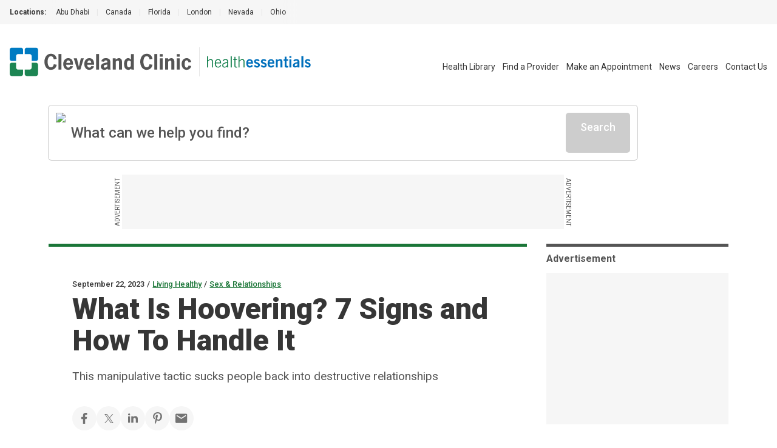

--- FILE ---
content_type: text/html; charset=utf-8
request_url: https://health.clevelandclinic.org/hoovering
body_size: 41570
content:
<!DOCTYPE html><html lang="en" class="__variable_f22b90 __variable_8bd802 __variable_da479a bg-white"><head><meta charSet="utf-8"/><meta name="viewport" content="width=device-width, initial-scale=1"/><link rel="preload" as="image" imageSrcSet="/_next/static/media/logo-ccf.1e52a22b.svg?w=16&amp;q=75 16w, /_next/static/media/logo-ccf.1e52a22b.svg?w=32&amp;q=75 32w, /_next/static/media/logo-ccf.1e52a22b.svg?w=48&amp;q=75 48w, /_next/static/media/logo-ccf.1e52a22b.svg?w=64&amp;q=75 64w, /_next/static/media/logo-ccf.1e52a22b.svg?w=96&amp;q=75 96w, /_next/static/media/logo-ccf.1e52a22b.svg?w=128&amp;q=75 128w, /_next/static/media/logo-ccf.1e52a22b.svg?w=256&amp;q=75 256w, /_next/static/media/logo-ccf.1e52a22b.svg?w=384&amp;q=75 384w, /_next/static/media/logo-ccf.1e52a22b.svg?w=640&amp;q=75 640w, /_next/static/media/logo-ccf.1e52a22b.svg?w=750&amp;q=75 750w, /_next/static/media/logo-ccf.1e52a22b.svg?w=828&amp;q=75 828w, /_next/static/media/logo-ccf.1e52a22b.svg?w=1080&amp;q=75 1080w, /_next/static/media/logo-ccf.1e52a22b.svg?w=1200&amp;q=75 1200w, /_next/static/media/logo-ccf.1e52a22b.svg?w=1920&amp;q=75 1920w, /_next/static/media/logo-ccf.1e52a22b.svg?w=2048&amp;q=75 2048w, /_next/static/media/logo-ccf.1e52a22b.svg?w=3840&amp;q=75 3840w" imageSizes="150px, (min-width: 600px) 220px, (min-width: 1100px) 300px" fetchPriority="high"/><link rel="preload" as="image" imageSrcSet="/_next/static/media/CCFLogo.000428c6.svg?w=16&amp;q=75 16w, /_next/static/media/CCFLogo.000428c6.svg?w=32&amp;q=75 32w, /_next/static/media/CCFLogo.000428c6.svg?w=48&amp;q=75 48w, /_next/static/media/CCFLogo.000428c6.svg?w=64&amp;q=75 64w, /_next/static/media/CCFLogo.000428c6.svg?w=96&amp;q=75 96w, /_next/static/media/CCFLogo.000428c6.svg?w=128&amp;q=75 128w, /_next/static/media/CCFLogo.000428c6.svg?w=256&amp;q=75 256w, /_next/static/media/CCFLogo.000428c6.svg?w=384&amp;q=75 384w, /_next/static/media/CCFLogo.000428c6.svg?w=640&amp;q=75 640w, /_next/static/media/CCFLogo.000428c6.svg?w=750&amp;q=75 750w, /_next/static/media/CCFLogo.000428c6.svg?w=828&amp;q=75 828w, /_next/static/media/CCFLogo.000428c6.svg?w=1080&amp;q=75 1080w, /_next/static/media/CCFLogo.000428c6.svg?w=1200&amp;q=75 1200w, /_next/static/media/CCFLogo.000428c6.svg?w=1920&amp;q=75 1920w, /_next/static/media/CCFLogo.000428c6.svg?w=2048&amp;q=75 2048w, /_next/static/media/CCFLogo.000428c6.svg?w=3840&amp;q=75 3840w" imageSizes="23.86px, (min-width: 460px) 35px" fetchPriority="high"/><link rel="preload" as="image" imageSrcSet="/_next/static/media/HealthEssentials.b811bb06.svg?w=16&amp;q=75 16w, /_next/static/media/HealthEssentials.b811bb06.svg?w=32&amp;q=75 32w, /_next/static/media/HealthEssentials.b811bb06.svg?w=48&amp;q=75 48w, /_next/static/media/HealthEssentials.b811bb06.svg?w=64&amp;q=75 64w, /_next/static/media/HealthEssentials.b811bb06.svg?w=96&amp;q=75 96w, /_next/static/media/HealthEssentials.b811bb06.svg?w=128&amp;q=75 128w, /_next/static/media/HealthEssentials.b811bb06.svg?w=256&amp;q=75 256w, /_next/static/media/HealthEssentials.b811bb06.svg?w=384&amp;q=75 384w, /_next/static/media/HealthEssentials.b811bb06.svg?w=640&amp;q=75 640w, /_next/static/media/HealthEssentials.b811bb06.svg?w=750&amp;q=75 750w, /_next/static/media/HealthEssentials.b811bb06.svg?w=828&amp;q=75 828w, /_next/static/media/HealthEssentials.b811bb06.svg?w=1080&amp;q=75 1080w, /_next/static/media/HealthEssentials.b811bb06.svg?w=1200&amp;q=75 1200w, /_next/static/media/HealthEssentials.b811bb06.svg?w=1920&amp;q=75 1920w, /_next/static/media/HealthEssentials.b811bb06.svg?w=2048&amp;q=75 2048w, /_next/static/media/HealthEssentials.b811bb06.svg?w=3840&amp;q=75 3840w" imageSizes="151px, (min-width: 460px) 171px, (min-width: 1400px) 235px" fetchPriority="high"/><link rel="preload" as="image" href="https://assets.clevelandclinic.org/transform/LargeFeatureImage/3c3069aa-3d56-449a-8aae-82df994dc7d0/hooverinhg-1414206983-770x533-1-scaled_jpg"/><link rel="stylesheet" href="/_next/static/css/6d318a3d092015d1.css" data-precedence="next"/><link rel="stylesheet" href="/_next/static/css/fc837834662b1ffe.css" data-precedence="next"/><link rel="preload" as="script" fetchPriority="low" href="/_next/static/chunks/webpack-5bb995af82da7c27.js"/><script src="/_next/static/chunks/9801d3ee-b345316616839cd3.js" async=""></script><script src="/_next/static/chunks/685-587f0a107ec40609.js" async=""></script><script src="/_next/static/chunks/main-app-09477c03d09142b3.js" async=""></script><script src="/_next/static/chunks/app/%5B...slug%5D/layout-ed32260b6fe90ce7.js" async=""></script><script src="/_next/static/chunks/584-767281b499e561ca.js" async=""></script><script src="/_next/static/chunks/141-692e265cbcf97f97.js" async=""></script><script src="/_next/static/chunks/159-7f4730cb31b50338.js" async=""></script><script src="/_next/static/chunks/105-3f09e690990d2657.js" async=""></script><script src="/_next/static/chunks/200-31d7f1b8ea33cd8e.js" async=""></script><script src="/_next/static/chunks/279-c52f254f06df6518.js" async=""></script><script src="/_next/static/chunks/app/%5B...slug%5D/page-d911340787f9423f.js" async=""></script><script src="/_next/static/chunks/app/error-09b6c3e09c3bee0a.js" async=""></script><script src="/_next/static/chunks/app/layout-d26a3b9747bde127.js" async=""></script><link rel="preload" href="https://bigidcmp.cloud/banner.js?siteId=bcf421c1-115d-4450-9baf-1131fc71fa82" as="script"/><link rel="preload" href="https://cdn.optimizely.com/js/28007920049.js" as="script"/><link rel="preload" href="https://cdn.static.zdbb.net/js/Dnl1wmWs8xCCpvWNCt9Egf.min.js" as="script"/><link rel="preload" href="https://cdn.trustedcareaccess.com/libs/js/aim-cche.js" as="script"/><link rel="preload" href="https://assets.adobedtm.com/b4225c707162/4900abd505ae/launch-c146ea99d958.min.js" as="script"/><title>What Is Hoovering? 7 Signs and How To Handle It</title><meta name="description" content="Hoovering is common in abusive relationships. It can look like flattery, gifts and promises — but it can also look like stalking, threats and smear campaigns."/><link rel="canonical" href="https://health.clevelandclinic.org/hoovering"/><meta property="og:title" content="What Is Hoovering? 7 Signs and How To Handle It"/><meta property="og:description" content="Hoovering is common in abusive relationships. It can look like flattery, gifts and promises — but it can also look like stalking, threats and smear campaigns. Here’s what you can do.
"/><meta property="og:url" content="https://health.clevelandclinic.org/hoovering"/><meta property="og:site_name" content="Cleveland Clinic"/><meta property="og:image" content="https://assets.clevelandclinic.org/transform/LargeFeatureImage/3c3069aa-3d56-449a-8aae-82df994dc7d0/hooverinhg-1414206983-770x533-1-scaled_jpg"/><meta property="og:type" content="website"/><meta name="twitter:card" content="summary"/><meta name="twitter:site" content="@ClevelandClinic"/><meta name="twitter:creator" content="@ClevelandClinic"/><meta name="twitter:title" content="What Is Hoovering? 7 Signs and How To Handle It"/><meta name="twitter:description" content="Hoovering is common in abusive relationships. It can look like flattery, gifts and promises — but it can also look like stalking, threats and smear campaigns. Here’s what you can do.
"/><meta name="twitter:image" content="https://assets.clevelandclinic.org/transform/LargeFeatureImage/3c3069aa-3d56-449a-8aae-82df994dc7d0/hooverinhg-1414206983-770x533-1-scaled_jpg"/><link rel="shortcut icon" href="https://my.clevelandclinic.org/assets/imgs/favicon.ico" type="image/x-icon"/><link rel="icon" href="https://my.clevelandclinic.org/assets/imgs/touch-icon-iphone.png" sizes="256x256" type="image/png"/><link rel="apple-touch-icon" href="https://my.clevelandclinic.org/assets/imgs/touch-icon-iphone.png" sizes="58x58" type="image/png"/><link rel="apple-touch-icon" href="https://my.clevelandclinic.org/assets/imgs/touch-icon-ipad.png" sizes="152x152" type="image/png"/><link rel="apple-touch-icon" href="https://my.clevelandclinic.org/assets/imgs/touch-icon-ipad-retina.png" sizes="167x167" type="image/png"/><link rel="apple-touch-icon" href="https://my.clevelandclinic.org/assets/imgs/touch-icon-iphone-retina.png" sizes="180x180" type="image/png"/><meta name="next-size-adjust"/><script src="/_next/static/chunks/polyfills-42372ed130431b0a.js" noModule=""></script></head><body><script>(self.__next_s=self.__next_s||[]).push(["https://bigidcmp.cloud/banner.js?siteId=bcf421c1-115d-4450-9baf-1131fc71fa82",{"id":"bigid-cookie-banner-widget"}])</script><header data-identity="site-header" aria-label="Site Header" class=""><section data-identity="single-line-nav" class="flex text-rem12px leading-rem24px bg-gray-300 text-gray-900 max-w-full"><div data-identity="single-line-nav-label" class="flex-none font-bold h-rem40px py-rem8px pl-rem16px bp1400:pl-rem32px">Locations:</div><div class="relative h-rem40px overflow-hidden"><div class="overflow-x-auto invisible-scrollbar whitespace-nowrap h-full pr-rem16px bp1400:pr-rem32px "><a href="https://www.clevelandclinicabudhabi.ae/" class="px-rem12px py-rem8px first:pl-rem16px inline-block transition hover:text-blue-600 ">Abu Dhabi</a><span data-identity="divider" class="text-gray-400 select-none last:hidden inline">|</span><a href="https://my.clevelandclinic.org/canada" class="px-rem12px py-rem8px first:pl-rem16px inline-block transition hover:text-blue-600 ">Canada</a><span data-identity="divider" class="text-gray-400 select-none last:hidden inline">|</span><a href="https://my.clevelandclinic.org/florida" class="px-rem12px py-rem8px first:pl-rem16px inline-block transition hover:text-blue-600 ">Florida</a><span data-identity="divider" class="text-gray-400 select-none last:hidden inline">|</span><a href="https://clevelandcliniclondon.uk/" class="px-rem12px py-rem8px first:pl-rem16px inline-block transition hover:text-blue-600 ">London</a><span data-identity="divider" class="text-gray-400 select-none last:hidden inline">|</span><a href="https://my.clevelandclinic.org/locations/nevada" class="px-rem12px py-rem8px first:pl-rem16px inline-block transition hover:text-blue-600 ">Nevada</a><span data-identity="divider" class="text-gray-400 select-none last:hidden inline">|</span><a href="https://my.clevelandclinic.org" class="px-rem12px py-rem8px first:pl-rem16px inline-block transition hover:text-blue-600 ">Ohio</a><span data-identity="divider" class="text-gray-400 select-none last:hidden inline">|</span></div><img data-identity="single-line-nav-fade-left" alt="Gray gradient" loading="lazy" width="16" height="40" decoding="async" data-nimg="1" class="absolute left-0 top-0 z-[2]" style="color:transparent" srcSet="/_next/static/media/gray-gradient-left-16.59910877.svg?w=16&amp;q=75 1x, /_next/static/media/gray-gradient-left-16.59910877.svg?w=32&amp;q=75 2x" src="/_next/static/media/gray-gradient-left-16.59910877.svg?w=32&amp;q=75"/><img data-identity="single-line-nav-fade-right" alt="Gray gradient" loading="lazy" width="32" height="40" decoding="async" data-nimg="1" class="absolute right-0 top-0 z-[2]" style="color:transparent" srcSet="/_next/static/media/gray-gradient-right-32.dd7ce4e5.svg?w=32&amp;q=75 1x, /_next/static/media/gray-gradient-right-32.dd7ce4e5.svg?w=64&amp;q=75 2x" src="/_next/static/media/gray-gradient-right-32.dd7ce4e5.svg?w=64&amp;q=75"/></div></section><div class="text-gray-900 pt-rem32px bp1100:pt-[38px] px-rem16px bp1400:px-[1.875rem]"><div data-identity="site-header-container"><div class="flex pb-rem8px justify-between bp1100:flex-wrap bp1100:flex-row-reverse"><nav class="flex-row justify-end space-x-4 hidden bp1100:flex" data-identity="utility-navigation" aria-label="utility navigation links"><ul data-identity="site-header-navigation-links" class="bp1100:flex bp1100:items-center"><li class="bp1100:hidden text-gray-900 text-rem14px leading-rem26px bp1100:pl-rem12px bp1400:px-rem16px transition hover:text-brandBlue-500 " data-identity="site-header-navigation-link"><a href="https://health.clevelandclinic.org" aria-label="Health Essentials">Health Essentials</a></li><li class=" text-gray-900 text-rem14px leading-rem26px bp1100:pl-rem12px bp1400:px-rem16px transition hover:text-brandBlue-500 " data-identity="site-header-navigation-link"><a href="https://my.clevelandclinic.org/health" aria-label="Health Library">Health Library</a></li><li class=" text-gray-900 text-rem14px leading-rem26px bp1100:pl-rem12px bp1400:px-rem16px transition hover:text-brandBlue-500 " data-identity="site-header-navigation-link"><a href="https://my.clevelandclinic.org/providers" aria-label="Find a Provider">Find a Provider</a></li><li class=" text-gray-900 text-rem14px leading-rem26px bp1100:pl-rem12px bp1400:px-rem16px transition hover:text-brandBlue-500 " data-identity="site-header-navigation-link"><a href="https://my.clevelandclinic.org/patients/information/access" aria-label="Make an Appointment">Make an Appointment</a></li><li class=" text-gray-900 text-rem14px leading-rem26px bp1100:pl-rem12px bp1400:px-rem16px transition hover:text-brandBlue-500 " data-identity="site-header-navigation-link"><a href="https://newsroom.clevelandclinic.org" aria-label="News">News</a></li><li class=" text-gray-900 text-rem14px leading-rem26px bp1100:pl-rem12px bp1400:px-rem16px transition hover:text-brandBlue-500 " data-identity="site-header-navigation-link"><a href="https://jobs.clevelandclinic.org/" aria-label="Careers">Careers</a></li><li class=" text-gray-900 text-rem14px leading-rem26px bp1100:pl-rem12px bp1400:px-rem16px transition hover:text-brandBlue-500 " data-identity="site-header-navigation-link"><a href="https://health.clevelandclinic.org/contact-us" aria-label="Contact Us">Contact Us</a></li></ul></nav><div class="flex pr-rem16px bp1100:mb-rem16px bp1100:order-1" data-identity="logo"><div class="flex flex-wrap content-center " data-identity="logo-container"><a href="https://my.clevelandclinic.org/" class="flex flex-wrap content-center" aria-label="Cleveland Clinic logo" data-identity="primary-logo"><img alt="Cleveland Clinic logo" fetchPriority="high" width="300" height="48" decoding="async" data-nimg="1" class="hidden bp600:block w-[150px] h-[23.86px] [@media(min-width:600px)_and_(max-width:1099px)]:w-[220px] [@media(min-width:600px)_and_(max-width:1099px)]:h-[35px] bp1100:w-[300px] bp1100:h-[48px]" style="color:transparent" sizes="150px, (min-width: 600px) 220px, (min-width: 1100px) 300px" srcSet="/_next/static/media/logo-ccf.1e52a22b.svg?w=16&amp;q=75 16w, /_next/static/media/logo-ccf.1e52a22b.svg?w=32&amp;q=75 32w, /_next/static/media/logo-ccf.1e52a22b.svg?w=48&amp;q=75 48w, /_next/static/media/logo-ccf.1e52a22b.svg?w=64&amp;q=75 64w, /_next/static/media/logo-ccf.1e52a22b.svg?w=96&amp;q=75 96w, /_next/static/media/logo-ccf.1e52a22b.svg?w=128&amp;q=75 128w, /_next/static/media/logo-ccf.1e52a22b.svg?w=256&amp;q=75 256w, /_next/static/media/logo-ccf.1e52a22b.svg?w=384&amp;q=75 384w, /_next/static/media/logo-ccf.1e52a22b.svg?w=640&amp;q=75 640w, /_next/static/media/logo-ccf.1e52a22b.svg?w=750&amp;q=75 750w, /_next/static/media/logo-ccf.1e52a22b.svg?w=828&amp;q=75 828w, /_next/static/media/logo-ccf.1e52a22b.svg?w=1080&amp;q=75 1080w, /_next/static/media/logo-ccf.1e52a22b.svg?w=1200&amp;q=75 1200w, /_next/static/media/logo-ccf.1e52a22b.svg?w=1920&amp;q=75 1920w, /_next/static/media/logo-ccf.1e52a22b.svg?w=2048&amp;q=75 2048w, /_next/static/media/logo-ccf.1e52a22b.svg?w=3840&amp;q=75 3840w" src="/_next/static/media/logo-ccf.1e52a22b.svg?w=3840&amp;q=75"/></a><a href="https://my.clevelandclinic.org/" class="flex flex-wrap content-center" aria-label="Cleveland Clinic icon" data-identity="primary-logo"><img alt="Cleveland Clinic icon" fetchPriority="high" width="23.86" height="23.86" decoding="async" data-nimg="1" class="bp600:hidden w-[23.86px] h-[23.86px] [@media(min-width:460px)_and_(max-width:600px)]:w-[35px] [@media(min-width:460px)_and_(max-width:600px)]:h-[35px]" style="color:transparent" sizes="23.86px, (min-width: 460px) 35px" srcSet="/_next/static/media/CCFLogo.000428c6.svg?w=16&amp;q=75 16w, /_next/static/media/CCFLogo.000428c6.svg?w=32&amp;q=75 32w, /_next/static/media/CCFLogo.000428c6.svg?w=48&amp;q=75 48w, /_next/static/media/CCFLogo.000428c6.svg?w=64&amp;q=75 64w, /_next/static/media/CCFLogo.000428c6.svg?w=96&amp;q=75 96w, /_next/static/media/CCFLogo.000428c6.svg?w=128&amp;q=75 128w, /_next/static/media/CCFLogo.000428c6.svg?w=256&amp;q=75 256w, /_next/static/media/CCFLogo.000428c6.svg?w=384&amp;q=75 384w, /_next/static/media/CCFLogo.000428c6.svg?w=640&amp;q=75 640w, /_next/static/media/CCFLogo.000428c6.svg?w=750&amp;q=75 750w, /_next/static/media/CCFLogo.000428c6.svg?w=828&amp;q=75 828w, /_next/static/media/CCFLogo.000428c6.svg?w=1080&amp;q=75 1080w, /_next/static/media/CCFLogo.000428c6.svg?w=1200&amp;q=75 1200w, /_next/static/media/CCFLogo.000428c6.svg?w=1920&amp;q=75 1920w, /_next/static/media/CCFLogo.000428c6.svg?w=2048&amp;q=75 2048w, /_next/static/media/CCFLogo.000428c6.svg?w=3840&amp;q=75 3840w" src="/_next/static/media/CCFLogo.000428c6.svg?w=3840&amp;q=75"/></a><div class="mx-rem12px bp1400:mx-rem24px border-l border-gray-400"></div><a href="https://health.clevelandclinic.org/" class="flex flex-wrap content-center" aria-label="Health Essentials logo" data-identity="secondary-logo"><div class="flex"><img alt="Health Essentials logo" fetchPriority="high" width="234.42" height="27" decoding="async" data-nimg="1" class="w-[151px] h-[16.69px] [@media(min-width:460px)_and_(max-width:1399px)]:w-[171.17px] [@media(min-width:460px)_and_(max-width:1399px)]:h-[20px] bp1400:w-[234.42px] bp1400:h-[27px]" style="color:transparent" sizes="151px, (min-width: 460px) 171px, (min-width: 1400px) 235px" srcSet="/_next/static/media/HealthEssentials.b811bb06.svg?w=16&amp;q=75 16w, /_next/static/media/HealthEssentials.b811bb06.svg?w=32&amp;q=75 32w, /_next/static/media/HealthEssentials.b811bb06.svg?w=48&amp;q=75 48w, /_next/static/media/HealthEssentials.b811bb06.svg?w=64&amp;q=75 64w, /_next/static/media/HealthEssentials.b811bb06.svg?w=96&amp;q=75 96w, /_next/static/media/HealthEssentials.b811bb06.svg?w=128&amp;q=75 128w, /_next/static/media/HealthEssentials.b811bb06.svg?w=256&amp;q=75 256w, /_next/static/media/HealthEssentials.b811bb06.svg?w=384&amp;q=75 384w, /_next/static/media/HealthEssentials.b811bb06.svg?w=640&amp;q=75 640w, /_next/static/media/HealthEssentials.b811bb06.svg?w=750&amp;q=75 750w, /_next/static/media/HealthEssentials.b811bb06.svg?w=828&amp;q=75 828w, /_next/static/media/HealthEssentials.b811bb06.svg?w=1080&amp;q=75 1080w, /_next/static/media/HealthEssentials.b811bb06.svg?w=1200&amp;q=75 1200w, /_next/static/media/HealthEssentials.b811bb06.svg?w=1920&amp;q=75 1920w, /_next/static/media/HealthEssentials.b811bb06.svg?w=2048&amp;q=75 2048w, /_next/static/media/HealthEssentials.b811bb06.svg?w=3840&amp;q=75 3840w" src="/_next/static/media/HealthEssentials.b811bb06.svg?w=3840&amp;q=75"/></div></a></div></div><div><div data-identity="mobile-icons-container" class="flex flex-row bp1100:hidden"><button class="flex flex-col items-center justify-between bg-white border-white w-[38px] h-9 rounded-md cursor-pointer relative transition-all duration-500 ease-in-out " data-identity="mobile-menu-icon" aria-label="mobile menu icon" role="button" tabindex="0" aria-expanded="false"><div class="w-3/4 h-[3px] bg-gray-800 rounded-md absolute top-2 w-[22px] opacity-100" role="none presentation"></div><div class="w-3/4 h-[3px] bg-gray-800 rounded-md absolute top-4 w-[22px] transition translate-y-0" role="none presentation"></div><div class="w-3/4 h-[3px] bg-gray-800 rounded-md absolute top-4 w-[22px] transition translate-y-0" role="none presentation"></div><div class="w-3/4 h-[3px] bg-gray-800 rounded-md absolute top-6 w-[22px] opacity-100" role="none presentation"></div></button></div></div></div></div></div></header><noscript><img alt="" loading="lazy" width="1" height="1" decoding="async" data-nimg="1" style="color:transparent" srcSet="//zdbb.net/l/Dnl1wmWs8xCCpvWNCt9Egf/?w=16&amp;q=75 1x" src="//zdbb.net/l/Dnl1wmWs8xCCpvWNCt9Egf/?w=16&amp;q=75"/></noscript><script>(self.__next_s=self.__next_s||[]).push(["https://assets.adobedtm.com/b4225c707162/4900abd505ae/launch-c146ea99d958.min.js",{"id":"adobe-script"}])</script><div data-identity="he-post" class="relative bp1100:static"><div class="container mt-rem16px bp1100:mt-rem24px z-[7] absolute inset-0 bp1100:relative"><div class="w-full bp1100:max-w-[970px]"><div data-identity="algolia-search-box" class="relative z-[6] w-full bp1100:mb-rem16px"><!--$--><div data-identity="search-input" class="group"><div data-identity="search-input-contents" class="flex gap-x-rem12px w-full rounded-[0.3125rem] p-rem12px bg-white transition shadow-[0px_0px_0px_1px] shadow-gray-500 group-hover:shadow-[0px_0px_0px_2px] group-hover:shadow-gray-700"><img data-identity="search-input-search-icon" alt="Search Icon" loading="lazy" width="25" height="25" decoding="async" data-nimg="1" class="flex-none w-[25px]" style="color:transparent" srcSet="/_next/static/media/search--green.d4218f47.svg?w=32&amp;q=75 1x, /_next/static/media/search--green.d4218f47.svg?w=64&amp;q=75 2x" src="/_next/static/media/search--green.d4218f47.svg?w=64&amp;q=75"/><input class="grow focus:outline-none text-rem24px placeholder:text-transparent bp600:placeholder:text-gray-800 font-medium text-gray-800 bg-white" placeholder="What can we help you find?" size="1" value=""/><svg data-identity="clear-button" class="stroke-gray-800 hover:stroke-gray-900 transition flex-none focus-standard hidden" width="35" height="47" viewBox="0 0 41 43" fill="none" xmlns="http://www.w3.org/2000/svg" role="button" tabindex="0"><rect width="2.5" height="29.0584" rx="2" transform="matrix(0.686785 0.726861 -0.686785 0.726861 28.7148 9.81311)" stroke-width="2.5"></rect><rect width="2.5" height="29.0584" rx="2" transform="matrix(0.686785 -0.726861 0.686785 0.726861 8.75879 11.6303)" stroke-width="2.5"></rect></svg><span data-identity="disabled-button" role="button" aria-disabled="true" class="cursor-not-allowed select-none text-white bg-gray-500 border-gray-500 block font-medium w-fit text-rem18px leading-rem24px px-rem24px rounded-[0.3125rem] text-center focus-standard py-rem12px flex-none">Search</span></div></div><!--/$--><div class="absolute w-full mt-[0.625rem]"></div></div><div data-identity="sticky-leaderboard-ad"><div data-identity="leaderboard-ad" class="hidden bp1100:flex print:hidden justify-center my-rem24px "><div class="relative"><span data-identity="side-ad-label" class="absolute uppercase text-rem10px leading-rem16px text-center w-[100px] text-gray-800 top-[37px] left-[-57px] rotate-[-90deg]">Advertisement</span><div data-identity="ad-slot" id="leaderboard_728x90|970x250" class="ad-reset min-w-[728px] !min-h-[90px] flex bg-gray-300"></div><span data-identity="side-ad-label" class="absolute uppercase text-rem10px leading-rem16px text-center w-[100px] text-gray-800 top-[37px] right-[-57px] rotate-[90deg]">Advertisement</span></div></div></div><div data-identity="leaderboard-ad-page-header-placeholder" class="hidden print:hidden "></div></div></div></div><div data-identity="post" class="bp1100:grid bp1100:grid-cols-[auto_300px] bp1100:grid-rows-[auto_1fr] bp1100:container bp1100:gap-x-rem32px"><div class="mt-rem48px bp1100:mt-0 relative w-full bp1100:max-w-[967px] bp1100:bg-white" data-identity="blog-article-page-header"><div data-identity="background-container" class="bg-paleGreen-050 [border-image:conic-gradient(theme(colors.paleGreen.050)_0_0)_fill_0//0_100vw] bp1100:z-[-1] h-rem64px w-full bp1100:h-auto bp1100:inset-0 bp1100:absolute bp1100:mt-rem56px bp1100:mb-[21rem]"></div><div data-identity="horizontal-bar" class="h-[5px] w-full bg-forestGreen-500 "></div><div class="container mx-auto py-rem48px bp1100:px-0 bp1100:max-w-body"><div data-identity="overline" class="mb-rem4px"><span data-identity="overline-text" class="text-rem13px leading-rem16px font-medium text-gray-900">September 22, 2023</span><span data-identity="divider" class="inline-block mx-rem4px text-rem13px font-medium text-gray-900">/</span><span data-identity="overline-text" class="text-rem13px leading-rem16px font-medium text-gray-900"><a data-identity="overline-link" href="https://health.clevelandclinic.org/living-healthy" class="text-forestGreen-500 hover:text-forestGreen-800 underline transition">Living Healthy</a></span><span data-identity="divider" class="inline-block mx-rem4px text-rem13px font-medium text-gray-900">/</span><span data-identity="overline-text" class="text-rem13px leading-rem16px font-medium text-gray-900"><a data-identity="overline-link" href="https://health.clevelandclinic.org/living-healthy/sex-relationships" class="text-forestGreen-500 hover:text-forestGreen-800 underline transition">Sex &amp; Relationships</a></span></div><div data-identity="headline-with-intro" class=""><h1 data-identity="headline" class="text-gray-900 font-black leading-rem44px text-rem40px bp600:text-rem48px bp600:leading-rem52px ">What Is Hoovering? 7 Signs and How To Handle It</h1><p data-identity="intro-text" class="font-normal text-rem19px leading-rem32px text-gray-800 bp900:leading-rem34px max-w-body mt-rem16px">This manipulative tactic sucks people back into destructive relationships</p></div><div data-identity="social-share-links" class="mt-rem32px"><div class="gap-rem24px flex flex-wrap"><button data-identity="social-share-link-facebook" class="group w-[40px] h-[40px] rounded-full bg-gray-300 hover:bg-gray-400 flex items-center justify-center"><svg xmlns="http://www.w3.org/2000/svg" width="10" height="18" viewBox="0 0 10 18" fill="none" role="img" class="fill-gray-700 group-hover:fill-gray-800 max-w-[20px] max-h-[20px]" aria-label="Facebook"><path d="M6.3 10.35H8.55L9.45 6.75H6.3V4.95C6.3 4.023 6.3 3.15 8.1 3.15H9.45V0.126C9.1566 0.0873001 8.0487 0 6.8787 0C4.4352 0 2.7 1.4913 2.7 4.23V6.75H0V10.35H2.7V18H6.3V10.35Z"></path></svg></button><button data-identity="social-share-link-twitter" class="group w-[40px] h-[40px] rounded-full bg-gray-300 hover:bg-gray-400 flex items-center justify-center"><svg xmlns="http://www.w3.org/2000/svg" width="19" height="15" viewBox="0 0 64 64" fill="none" role="img" class="fill-gray-700 group-hover:fill-gray-800 max-w-[20px] max-h-[20px]" aria-label="X"><path d="M58.78,57.47l-20.96-30.45L61.05,0h-5.31l-4.55,5.27-15.74,18.32L20.46,1.8l-1.24-1.8H.8l4.49,6.53,19.93,28.96L.73,64h5.31l21.55-25.07,16.02,23.27,1.24,1.8h18.42l-4.49-6.53ZM47.04,59.83l-16.64-24.17-2.37-3.44L8.73,4.17h8.3l15.61,22.69,2.37,3.44,20.33,29.54h-8.3Z" class="fill-current"></path></svg></button><button data-identity="social-share-link-linkedin" class="group w-[40px] h-[40px] rounded-full bg-gray-300 hover:bg-gray-400 flex items-center justify-center"><svg width="30" height="30" viewBox="0 0 33 33" fill="none" xmlns="http://www.w3.org/2000/svg" role="img" class="fill-gray-700 group-hover:fill-gray-800 max-w-[20px] max-h-[20px]" aria-label="LinkedIn"><path fill-rule="evenodd" clip-rule="evenodd" d="M8.77878 6.05133C8.77878 7.56933 7.55778 8.80023 6.05133 8.80023C5.69164 8.79893 5.33573 8.7268 5.00391 8.58795C4.6721 8.44911 4.37088 8.24626 4.11746 7.991C3.86404 7.73574 3.66338 7.43307 3.52693 7.10026C3.39049 6.76745 3.32093 6.41102 3.32223 6.05133C3.32223 4.53333 4.54323 3.30078 6.05133 3.30078C6.41102 3.30229 6.76689 3.37464 7.09863 3.51369C7.43036 3.65274 7.73145 3.85576 7.98472 4.11118C8.23799 4.36659 8.43847 4.66939 8.57471 5.00228C8.71096 5.33517 8.7803 5.69164 8.77878 6.05133V6.05133ZM8.80023 11.0013H3.30078V28.6002H8.80023V11.0013ZM17.5815 11.0013H12.1167V28.6002H17.5815V19.3619C17.5815 14.2254 24.2145 13.8047 24.2145 19.3619V28.6019H29.7008V17.4561C29.7008 8.78868 19.8866 9.10383 17.5815 13.3707V11.0013Z"></path></svg></button><button data-identity="social-share-link-pinterest" class="group w-[40px] h-[40px] rounded-full bg-gray-300 hover:bg-gray-400 flex items-center justify-center"><svg width="17" height="23" viewBox="0 0 17 23" fill="none" xmlns="http://www.w3.org/2000/svg" class="fill-gray-700 group-hover:fill-gray-800 max-w-[20px] max-h-[20px]" aria-label="Pinterest"><path d="M6.98864 14.8826C6.41364 17.9803 5.71364 20.9508 3.63637 22.5019C2.99659 17.8201 4.57841 14.3031 5.3125 10.5701C4.06023 8.39965 5.46364 4.03034 8.10454 5.10647C11.3545 6.43147 5.28977 13.1769 9.36136 14.0201C13.6125 14.8996 15.3489 6.42579 12.7125 3.66897C8.90341 -0.309433 1.625 3.5792 2.52046 9.27579C2.73864 10.669 4.13523 11.0917 3.07841 13.0144C0.640914 12.4565 -0.086358 10.4769 0.00796006 7.83715C0.15796 3.51897 3.77728 0.493976 7.40682 0.0757941C11.9977 -0.453751 16.3057 1.81102 16.9 6.25761C17.5704 11.2758 14.8284 16.7121 9.92045 16.3201C8.58977 16.2144 8.03068 15.536 6.98864 14.8826Z"></path></svg></button><a data-identity="social-share-link" href="mailto:?subject=Cleveland Clinic - What Is Hoovering? 7 Signs and How To Handle It&amp;body=https://health.clevelandclinic.org/hoovering" class="group w-[40px] h-[40px] rounded-full bg-gray-300 hover:bg-gray-400 flex items-center justify-center" target="_blank"><svg xmlns="http://www.w3.org/2000/svg" width="21" height="17" viewBox="0 0 21 17" fill="none" role="img" class="fill-gray-700 group-hover:fill-gray-800 max-w-[20px] max-h-[20px]" aria-label="Email"><path d="M18.2143 4.04762L10.119 9.10714L2.02381 4.04762V2.02381L10.119 7.08333L18.2143 2.02381M18.2143 0H2.02381C0.900595 0 0 0.900595 0 2.02381V14.1667C0 14.7034 0.213222 15.2182 0.59276 15.5977C0.972298 15.9773 1.48706 16.1905 2.02381 16.1905H18.2143C18.751 16.1905 19.2658 15.9773 19.6453 15.5977C20.0249 15.2182 20.2381 14.7034 20.2381 14.1667V2.02381C20.2381 1.48706 20.0249 0.972298 19.6453 0.59276C19.2658 0.213222 18.751 0 18.2143 0Z"></path></svg></a></div></div></div><img src="https://assets.clevelandclinic.org/transform/LargeFeatureImage/3c3069aa-3d56-449a-8aae-82df994dc7d0/hooverinhg-1414206983-770x533-1-scaled_jpg" alt="hoovering hand reaching out to partner" class="w-full object-cover aspect-video" data-identity="blog-article-page-header-image"/></div><div data-identity="article-content" class="bp1100:order-3 max-bp1100:container mt-rem48px bp1100:max-w-[967px] bp1400:w-[967px]"><div class="max-w-[780px] border-b border-b-gray-400 bp1100:mx-auto bp1100:w-[90%]"><div data-identity="rich-text" class="mb-rem32px max-w-[780px] ml-auto mr-auto"><p data-identity="paragraph-element" class="text-gray-800 my-rem16px text-rem19px leading-rem34px  ">We’ve all done it before: Looked at an unhealthy relationship from the outside and wondered how it’s continued as long as it has, and why person X keeps going back, after everything person Y’s done to them.</p><div data-identity="billboard-ad" class="flex bp1100:hidden print:hidden max-w-[400px] min-w-[300px] m-auto  pt-rem16px pb-[2.25rem] my-rem32px  "><div class="max-w-[300px] mx-auto"><div data-identity="horizontal-bar" class="h-[5px] w-[40px] bg-gray-800 "></div><p class="text-gray-800 text-rem16px leading-rem23px mt-rem8px mb-rem12px font-bold">Advertisement</p><div class="flex bp1100:hidden flex-col items-center justify-center"><div data-identity="ad-slot" id="billboard_300x250_mobile" class="ad-reset w-[300px] !min-h-[250px] flex bg-gray-300"></div><div data-identity="ad-policy" class="text-rem13px text-gray-900 pt-rem16px max-w-[300px] mx-auto"><p>Cleveland Clinic is a non-profit academic medical center. Advertising on our site helps support our mission. We do not endorse non-Cleveland Clinic products or services.<!-- --> <a data-identity="ad-policy-link" href="https://health.clevelandclinic.org/advertising" target="_blank" class="text-brandBlue-500 hover:text-blue-800 transition underline" rel="noreferrer">Policy</a></p></div></div></div></div><p data-identity="paragraph-element" class="text-gray-800 my-rem16px text-rem19px leading-rem34px  ">It’s easy to pass judgement if you’ve never experienced hoovering firsthand. And easier still if you’re unfamiliar with the concept.</p><p data-identity="paragraph-element" class="text-gray-800 my-rem16px text-rem19px leading-rem34px  ">Named for the vacuum brand, hoovering is all about sucking a person back into a destructive relationship. But don’t let the cutesy name fool you: Hoovering is a <a data-identity="link" href="https://health.clevelandclinic.org/domestic-abuse-how-to-spot-relationship-red-flags/" target="_blank" class="text-brandBlue-500 underline underline-offset-[5px] decoration-1 break-words hover:text-blue-800 transition">toxic behavior</a> that can have serious consequences.</p><p data-identity="paragraph-element" class="text-gray-800 my-rem16px text-rem19px leading-rem34px  ">We talked to psychologist <a data-identity="link" href="https://providers.clevelandclinic.org/provider/susan-albers-bowling/4845156" target="_blank" class="text-brandBlue-500 underline underline-offset-[5px] decoration-1 break-words hover:text-blue-800 transition">Susan Albers, PsyD</a>, about hoovering: What it is, how to spot it and how to break free.</p><h2 data-identity="headline" class="text-gray-900 font-bold leading-rem34px text-rem32px bp600:text-rem40px bp600:leading-rem44px mt-rem56px mb-rem16px break-words  ">What is hoovering?</h2><p data-identity="paragraph-element" class="text-gray-800 my-rem16px text-rem19px leading-rem34px  ">Hoovering isn’t a diagnosis or a recognized psychological occurrence, but that doesn’t mean it isn’t valuable. “It’s not a clinical term, but hoovering is a really familiar dynamic,” Dr. Albers says. “It accurately describes a relationship phenomenon that happens every day.”</p><p data-identity="paragraph-element" class="text-gray-800 my-rem16px text-rem19px leading-rem34px  ">Hoovering, sometimes called “narcissistic hoovering,” is a manipulative tactic used to lure or suck a person back into a relationship they’re withdrawing or stepping away from. It’s a way of reasserting power and control and perpetuating a <a data-identity="link" href="https://health.clevelandclinic.org/cycle-of-abuse" target="_blank" class="text-brandBlue-500 underline underline-offset-[5px] decoration-1 break-words hover:text-blue-800 transition">cycle of abuse</a>. The person doing the hoovering gets satisfaction from knowing they have the power to make a person come back. If the cycle of abuse continues, hoovering can escalate to threats, stalking and even violence.</p><p data-identity="paragraph-element" class="text-gray-800 my-rem16px text-rem19px leading-rem34px  ">Dr. Albers explains that hoovering usually starts with flattery, <a data-identity="link" href="https://health.clevelandclinic.org/love-bombing/" target="_blank" class="text-brandBlue-500 underline underline-offset-[5px] decoration-1 break-words hover:text-blue-800 transition">love bombing</a>, promises to change or doing something the other party has wanted for a long time. That could look like apologizing for past wrongs, making a new commitment or “changing” a behavior that’s been a source of conflict.</p><div data-identity="billboard-ad" class="flex bp1100:hidden print:hidden max-w-[400px] min-w-[300px] m-auto  pt-rem16px pb-[3.125rem] my-rem32px  "><div class="max-w-[300px] mx-auto"><div data-identity="horizontal-bar" class="h-[5px] w-[40px] bg-gray-800 "></div><p class="text-gray-800 text-rem16px leading-rem23px mt-rem8px mb-rem12px font-bold">Advertisement</p><div class="flex bp1100:hidden flex-col items-center justify-center"><div data-identity="ad-slot" id="billboard2_300x250_mobile" class="ad-reset w-[300px] !min-h-[250px] flex bg-gray-300"></div></div></div></div><p data-identity="paragraph-element" class="text-gray-800 my-rem16px text-rem19px leading-rem34px  ">“It can be a roller coaster for the person being hoovered,” Dr. Albers notes, “because you go from being very disappointed to getting everything you want. That promise is exciting. And then, it quickly goes away. It can be confusing and leave you feeling manipulated, vulnerable and frustrated — maybe even angry.”</p><h3 data-identity="headline" class="text-gray-900 font-bold leading-rem30px text-rem25px bp600:text-rem32px bp600:leading-rem38px mt-rem32px mb-rem16px break-words  ">Hoovering vs. breadcrumbing</h3><p data-identity="paragraph-element" class="text-gray-800 my-rem16px text-rem19px leading-rem34px  ">At first glance, hoovering and <a data-identity="link" href="https://health.clevelandclinic.org/breadcrumbing/" target="_blank" class="text-brandBlue-500 underline underline-offset-[5px] decoration-1 break-words hover:text-blue-800 transition">breadcrumbing </a>look pretty similar. And in some ways, they are. But according to Dr. Albers, the differences in the relationship dynamic are important.</p><p data-identity="paragraph-element" class="text-gray-800 my-rem16px text-rem19px leading-rem34px  ">Breadcrumbing is best described as stringing someone along, while hoovering happens in established relationships (romantic or otherwise). Breadcrumbing <em>can </em>be intentional, but often isn’t. Hoovering is a deliberate act of manipulation. Breadcrumbing also doesn’t escalate like hoovering can. It’s frustrating and upsetting, but breadcrumbing isn’t dangerous — hoovering often is.</p><h3 data-identity="headline" class="text-gray-900 font-bold leading-rem30px text-rem25px bp600:text-rem32px bp600:leading-rem38px mt-rem32px mb-rem16px break-words  ">Who hoovers?</h3><p data-identity="paragraph-element" class="text-gray-800 my-rem16px text-rem19px leading-rem34px  ">Dr. Albers says that hoovering is often associated with the following <a data-identity="link" href="https://my.clevelandclinic.org/health/diseases/9636-personality-disorders-overview" target="_blank" class="text-brandBlue-500 underline underline-offset-[5px] decoration-1 break-words hover:text-blue-800 transition">personality disorders</a>:</p><ul data-identity="unordered-list" class="my-rem16px mx-0 pl-[1.25rem] list-disc marker:text-brandBlue-500 marker:pl-rem24px  "><li class="mb-rem12px pl-rem12px text-gray-800 text-rem19px leading-rem34px "><strong><a data-identity="link" href="https://my.clevelandclinic.org/health/diseases/9742-narcissistic-personality-disorder" target="_blank" class="text-brandBlue-500 underline underline-offset-[5px] decoration-1 break-words hover:text-blue-800 transition">Narcissistic personality disorder</a> (NPD)</strong>: People with <a data-identity="link" href="https://health.clevelandclinic.org/narcissist-signs" target="_blank" class="text-brandBlue-500 underline underline-offset-[5px] decoration-1 break-words hover:text-blue-800 transition">narcissistic tendencies</a> often hoover out of a need for attention and external validation.</li><li class="mb-rem12px pl-rem12px text-gray-800 text-rem19px leading-rem34px "><strong><a data-identity="link" href="https://my.clevelandclinic.org/health/diseases/9762-borderline-personality-disorder-bpd" target="_blank" class="text-brandBlue-500 underline underline-offset-[5px] decoration-1 break-words hover:text-blue-800 transition">Borderline personality disorder</a> (BPD)</strong>: Individuals with borderline personality disorder typically have low self-esteem and a fear of abandonment, which may cause them to engage in hoovering.</li><li class="mb-rem12px pl-rem12px text-gray-800 text-rem19px leading-rem34px "><strong><a data-identity="link" href="https://my.clevelandclinic.org/health/diseases/9657-antisocial-personality-disorder" target="_blank" class="text-brandBlue-500 underline underline-offset-[5px] decoration-1 break-words hover:text-blue-800 transition">Antisocial personality disorder</a> (ASPD)</strong>: People with antisocial personality disorder may hoover because they want power and connection — and lack the empathy needed to recognize or care that the behavior is harmful to others.</li><li class="mb-rem12px pl-rem12px text-gray-800 text-rem19px leading-rem34px "><strong><a data-identity="link" href="https://my.clevelandclinic.org/health/diseases/9743-histrionic-personality-disorder" target="_blank" class="text-brandBlue-500 underline underline-offset-[5px] decoration-1 break-words hover:text-blue-800 transition">Histrionic personality disorder</a> (HPD)</strong>: Individuals with histrionic personality disorder crave attention and approval, which can lead to hoovering.</li></ul><div data-identity="native-ad-mobile" class="mx-auto relative bp1100:hidden print:hidden  "><div data-identity="native-ad-bg" class="absolute  z-[-1] w-full h-full [border-image:conic-gradient(theme(colors.paleGreen.050)_0_0)_fill_0/4rem_0_2rem/2rem_100vw]"></div><div data-identity="native-ad-slot" id="native_mobile" class="ad-reset empty:pb-0 mb-rem56px empty:mb-0 *:last:!mt-rem56px *:last:!mb-rem32px pb-rem32px "></div></div><p data-identity="paragraph-element" class="text-gray-800 my-rem16px text-rem19px leading-rem34px  ">Of course, a diagnosis isn’t a destiny: Plenty of people with personality disorders don’t engage in hoovering. And there are plenty of people who engage in hoovering behavior who <em>aren’t</em> diagnosed with a personality disorder or any other kind of mental health issue.</p><p data-identity="paragraph-element" class="text-gray-800 my-rem16px text-rem19px leading-rem34px  ">“It can also be a sign of a person’s <a data-identity="link" href="https://health.clevelandclinic.org/attachment-theory-and-attachment-styles/" target="_blank" class="text-brandBlue-500 underline underline-offset-[5px] decoration-1 break-words hover:text-blue-800 transition">attachment style</a>,” Dr. Albers adds. “People who hoover may become anxious when someone pulls away.”</p><h3 data-identity="headline" class="text-gray-900 font-bold leading-rem30px text-rem25px bp600:text-rem32px bp600:leading-rem38px mt-rem32px mb-rem16px break-words  ">Who’s vulnerable to hoovering?</h3><p data-identity="paragraph-element" class="text-gray-800 my-rem16px text-rem19px leading-rem34px  ">Anybody can find themselves in a toxic situation given the right set of circumstances, but there are some people who are more likely to respond to hoovering than others.</p><p data-identity="paragraph-element" class="text-gray-800 my-rem16px text-rem19px leading-rem34px  ">“It tends to be people who are warmer and more empathetic that are most vulnerable to hoovering,” Dr. Albers notes. “Having an anxious attachment style, <a data-identity="link" href="https://health.clevelandclinic.org/trauma-informed-care/" target="_blank" class="text-brandBlue-500 underline underline-offset-[5px] decoration-1 break-words hover:text-blue-800 transition">a history of trauma</a> or <a data-identity="link" href="https://health.clevelandclinic.org/how-to-improve-self-esteem/" target="_blank" class="text-brandBlue-500 underline underline-offset-[5px] decoration-1 break-words hover:text-blue-800 transition">low self-esteem</a> can also play a role because hoovering doesn’t tend to work on people with a <a data-identity="link" href="https://health.clevelandclinic.org/how-to-be-assertive/" target="_blank" class="text-brandBlue-500 underline underline-offset-[5px] decoration-1 break-words hover:text-blue-800 transition">strong sense of self-esteem and empowerment</a>.”</p><div data-identity="native-ad-desktop" class="hidden bp1100:block print:hidden "><div data-identity="native-ad-slot" id="native_desktop" class="ad-reset my-rem64px empty:my-0 *:last:bg-gradient-to-r *:last:bg-[32px] *:last:bg-no-repeat bp1100:w-full bp1100:overflow-hidden *:last:from-paleGreen-050 *:last:to-paleGreen-050"></div></div><h2 data-identity="headline" class="text-gray-900 font-bold leading-rem34px text-rem32px bp600:text-rem40px bp600:leading-rem44px mt-rem56px mb-rem16px break-words  ">7 signs of hoovering</h2><p data-identity="paragraph-element" class="text-gray-800 my-rem16px text-rem19px leading-rem34px  ">What hoovering looks like can change based one where in the cycle of abuse a relationship is, but Dr. Albers recommends looking out for all of the following behaviors:</p><h3 data-identity="headline" class="text-gray-900 font-bold leading-rem30px text-rem25px bp600:text-rem32px bp600:leading-rem38px mt-rem32px mb-rem16px break-words  ">1. Apologizing for past wrongs and promising to change</h3><p data-identity="paragraph-element" class="text-gray-800 my-rem16px text-rem19px leading-rem34px  ">Part of what makes hoovering so insidious is that it’s often disguised as a sign of respect or commitment. “There’s often a lot of apologizing for past behavior, seemingly owning things that the individual did in the past,” Dr. Albers explains.</p><div data-identity="billboard-ad" class="flex bp1100:hidden print:hidden max-w-[400px] min-w-[300px] m-auto  pt-rem16px pb-[3.125rem] my-rem32px  "><div class="max-w-[300px] mx-auto"><div data-identity="horizontal-bar" class="h-[5px] w-[40px] bg-gray-800 "></div><p class="text-gray-800 text-rem16px leading-rem23px mt-rem8px mb-rem12px font-bold">Advertisement</p><div class="flex bp1100:hidden flex-col items-center justify-center"><div data-identity="ad-slot" id="billboard3_300x250_mobile" class="ad-reset w-[300px] !min-h-[250px] flex bg-gray-300"></div></div></div></div><p data-identity="paragraph-element" class="text-gray-800 my-rem16px text-rem19px leading-rem34px  ">The “seemingly” is important. If you listen carefully, you’ll probably notice that the apology shifts blame for the conflict onto you. For example, “I’m sorry if you felt disrespected” and “I’m sorry I disrespected you” are two <em>very </em>different statements.</p><p data-identity="paragraph-element" class="text-gray-800 my-rem16px text-rem19px leading-rem34px  ">That apology is usually followed by a big promise — one that’s designed to appease the specific person being hoovered.</p><h3 data-identity="headline" class="text-gray-900 font-bold leading-rem30px text-rem25px bp600:text-rem32px bp600:leading-rem38px mt-rem32px mb-rem16px break-words  ">2. Love bombing</h3><p data-identity="paragraph-element" class="text-gray-800 my-rem16px text-rem19px leading-rem34px  ">The big promises are often just one part of a larger campaign to suck an individual back into a destructive relationship. Love bombing is a common feature of hoovering. You love bomb a person by:</p><ul data-identity="unordered-list" class="my-rem16px mx-0 pl-[1.25rem] list-disc marker:text-brandBlue-500 marker:pl-rem24px  "><li class="mb-rem12px pl-rem12px text-gray-800 text-rem19px leading-rem34px ">Showering them with praise and flattery.</li><li class="mb-rem12px pl-rem12px text-gray-800 text-rem19px leading-rem34px ">Giving them extravagant gifts.</li><li class="mb-rem12px pl-rem12px text-gray-800 text-rem19px leading-rem34px ">Having intense conversations with them about feelings and plans for the future.</li></ul><h3 data-identity="headline" class="text-gray-900 font-bold leading-rem30px text-rem25px bp600:text-rem32px bp600:leading-rem38px mt-rem32px mb-rem16px break-words  ">3. Excuses to make contact</h3><p data-identity="paragraph-element" class="text-gray-800 my-rem16px text-rem19px leading-rem34px  ">If a person is hoovering you, they’re going to try to force random interactions.</p><p data-identity="paragraph-element" class="text-gray-800 my-rem16px text-rem19px leading-rem34px  ">Maybe they texted you “by mistake,” but would <em>love</em> to reconnect now that you’re talking. Maybe they were listening to a song on the radio and it made them think of you. Maybe they send you a card or gift on the holidays or call to wish you a happy birthday.</p><p data-identity="paragraph-element" class="text-gray-800 my-rem16px text-rem19px leading-rem34px  ">They’ll do whatever they can to regain a foothold.</p><h3 data-identity="headline" class="text-gray-900 font-bold leading-rem30px text-rem25px bp600:text-rem32px bp600:leading-rem38px mt-rem32px mb-rem16px break-words  ">4. Using your friends and family</h3><p data-identity="paragraph-element" class="text-gray-800 my-rem16px text-rem19px leading-rem34px  ">If the person hoovering you isn’t able to reestablish direct communication, they’ll try to do it indirectly. They may reach out to your family or friends, telling them that they miss you, that they care about you, they’re sorry or something to that effect.</p><div data-identity="billboard-ad" class="flex bp1100:hidden print:hidden max-w-[400px] min-w-[300px] m-auto  pt-rem16px pb-[3.125rem] my-rem32px  "><div class="max-w-[300px] mx-auto"><div data-identity="horizontal-bar" class="h-[5px] w-[40px] bg-gray-800 "></div><p class="text-gray-800 text-rem16px leading-rem23px mt-rem8px mb-rem12px font-bold">Advertisement</p><div class="flex bp1100:hidden flex-col items-center justify-center"><div data-identity="ad-slot" id="billboard4_300x250_mobile" class="ad-reset w-[300px] !min-h-[250px] flex bg-gray-300"></div></div></div></div><h3 data-identity="headline" class="text-gray-900 font-bold leading-rem30px text-rem25px bp600:text-rem32px bp600:leading-rem38px mt-rem32px mb-rem16px break-words  ">5. Gaslighting</h3><p data-identity="paragraph-element" class="text-gray-800 my-rem16px text-rem19px leading-rem34px  ">A person who’s hoovering you is likely to gaslight you in the process. <a data-identity="link" href="https://health.clevelandclinic.org/gaslighting/" target="_blank" class="text-brandBlue-500 underline underline-offset-[5px] decoration-1 break-words hover:text-blue-800 transition">Gaslighting</a> is a form of subtle manipulation designed to make you question your understanding of reality. They may try to cast their past behavior in a positive light or convince you that you somehow deserved poor treatment.</p><h3 data-identity="headline" class="text-gray-900 font-bold leading-rem30px text-rem25px bp600:text-rem32px bp600:leading-rem38px mt-rem32px mb-rem16px break-words  ">6. Sudden ‘crises’</h3><p data-identity="paragraph-element" class="text-gray-800 my-rem16px text-rem19px leading-rem34px  ">One of the biggest red flags to look out for when it comes to hoovering is crises coming up all of a sudden. The crisis may be real or it may be made up. What matters is how the person uses the crisis to manipulate you. The goal is to make you worry — and to create a situation in which continuing to stay away feels cruel.</p><p data-identity="paragraph-element" class="text-gray-800 my-rem16px text-rem19px leading-rem34px  ">Here are a few examples of situations (real or imagined), that people engaged in hoovering may use to exploit you:</p><ul data-identity="unordered-list" class="my-rem16px mx-0 pl-[1.25rem] list-disc marker:text-brandBlue-500 marker:pl-rem24px  "><li class="mb-rem12px pl-rem12px text-gray-800 text-rem19px leading-rem34px ">A medical or mental health crisis.</li><li class="mb-rem12px pl-rem12px text-gray-800 text-rem19px leading-rem34px ">The death of a friend or family member.</li><li class="mb-rem12px pl-rem12px text-gray-800 text-rem19px leading-rem34px ">Threats of self-harm or suicide.</li></ul><p data-identity="paragraph-element" class="text-gray-800 my-rem16px text-rem19px leading-rem34px  ">Why are manufactured crises such a common feature of hoovering? “The person doing the hoovering knows that the crisis will bring you right back in because that’s a hard thing to not respond to,” Dr. Albers explains.</p><p data-identity="paragraph-element" class="text-gray-800 my-rem16px text-rem19px leading-rem34px  ">If you believe the person in question may actually harm themselves or others, contact authorities immediately. If you’re unsure how to respond, consider <a data-identity="link" href="https://health.clevelandclinic.org/suicide-hotline/" target="_blank" class="text-brandBlue-500 underline underline-offset-[5px] decoration-1 break-words hover:text-blue-800 transition">calling 988, the suicide prevention hotline</a>.</p><div data-identity="billboard-ad" class="flex bp1100:hidden print:hidden max-w-[400px] min-w-[300px] m-auto  pt-rem16px pb-[3.125rem] my-rem32px  "><div class="max-w-[300px] mx-auto"><div data-identity="horizontal-bar" class="h-[5px] w-[40px] bg-gray-800 "></div><p class="text-gray-800 text-rem16px leading-rem23px mt-rem8px mb-rem12px font-bold">Advertisement</p><div class="flex bp1100:hidden flex-col items-center justify-center"><div data-identity="ad-slot" id="billboard5_300x250_mobile" class="ad-reset w-[300px] !min-h-[250px] flex bg-gray-300"></div></div></div></div><h3 data-identity="headline" class="text-gray-900 font-bold leading-rem30px text-rem25px bp600:text-rem32px bp600:leading-rem38px mt-rem32px mb-rem16px break-words  ">7. Threatening or violent behavior</h3><p data-identity="paragraph-element" class="text-gray-800 my-rem16px text-rem19px leading-rem34px  ">If the approaches above aren’t working, a person who hoovers may escalate in extreme and dangerous ways. They may start a smear campaign against you, accuse you of things you didn’t do, threaten you or your loved ones, stalk you, vandalize your property or even cause you or your loved ones bodily harm. In the most severe cases, hoovering can have a tragic outcome.</p><h2 data-identity="headline" class="text-gray-900 font-bold leading-rem34px text-rem32px bp600:text-rem40px bp600:leading-rem44px mt-rem56px mb-rem16px break-words  ">How to handle hoovering</h2><p data-identity="paragraph-element" class="text-gray-800 my-rem16px text-rem19px leading-rem34px  ">One of the reasons Dr. Albers likes the term “hoovering” is that, while it isn’t a clinical term, it can help people understand what might overwise be a confusing pattern of behavior.</p><p data-identity="paragraph-element" class="text-gray-800 my-rem16px text-rem19px leading-rem34px  ">“Knowing that it’s happening and putting a label on it can be very helpful,” she says.</p><p data-identity="paragraph-element" class="text-gray-800 my-rem16px text-rem19px leading-rem34px  ">But knowing is only half the battle. How do you go about dealing with a hoovering situation without compromising your health and safety? Dr. Albers offers the following suggestions:</p><h3 data-identity="headline" class="text-gray-900 font-bold leading-rem30px text-rem25px bp600:text-rem32px bp600:leading-rem38px mt-rem32px mb-rem16px break-words  ">Go no-contact</h3><p data-identity="paragraph-element" class="text-gray-800 my-rem16px text-rem19px leading-rem34px  ">If you’ve concluded that somebody is hoovering you, the first step you take to address the situation may be the hardest: You need to cease all communication. Block them on social media. Block their cell phone. If they have a key to your home, get the locks changed.</p><p data-identity="paragraph-element" class="text-gray-800 my-rem16px text-rem19px leading-rem34px  ">“You have to cut off all communication,” Dr. Albers emphasizes, “because even a little bit can pull you right back into the relationship.”</p><h3 data-identity="headline" class="text-gray-900 font-bold leading-rem30px text-rem25px bp600:text-rem32px bp600:leading-rem38px mt-rem32px mb-rem16px break-words  ">Respond neutrally</h3><p data-identity="paragraph-element" class="text-gray-800 my-rem16px text-rem19px leading-rem34px  ">Big statements, accusations or gestures are common in hoovering scenarios because they tend to get big reactions from the target. Dr. Albers says that, hard as it may be, it’s important not to respond emotionally to apologies, declarations of love, promises they’ll change, attempts to start an argument or insults.</p><p data-identity="paragraph-element" class="text-gray-800 my-rem16px text-rem19px leading-rem34px  ">The person doing the hoovering is trying to provoke you. Big responses send the signal (rightly or wrongly) that you’re still emotionally invested in the relationship. Staying detached sends the signal that the person doing the hoovering no longer has power over you.</p><h3 data-identity="headline" class="text-gray-900 font-bold leading-rem30px text-rem25px bp600:text-rem32px bp600:leading-rem38px mt-rem32px mb-rem16px break-words  ">Warn your loved ones</h3><p data-identity="paragraph-element" class="text-gray-800 my-rem16px text-rem19px leading-rem34px  ">If you recognize that you’re dealing with a hoovering situation, Dr. Albers recommends letting your friends and loved ones know. Especially if you’ve gone no-contact, it’s possible the person doing the hoovering will try to manipulate other people to get to you.</p><p data-identity="paragraph-element" class="text-gray-800 my-rem16px text-rem19px leading-rem34px  ">“Warn friends and family that this individual may try to contact them as a way to reconnect,” Dr. Albers advises. If the person hoovering you successfully establishes contact, it’s important that your loved ones should adopt the same neutral response to their provocations.</p><h3 data-identity="headline" class="text-gray-900 font-bold leading-rem30px text-rem25px bp600:text-rem32px bp600:leading-rem38px mt-rem32px mb-rem16px break-words  ">Seek professional support</h3><p data-identity="paragraph-element" class="text-gray-800 my-rem16px text-rem19px leading-rem34px  ">Are you unsure whether you’re in an abusive or unhealthy relationship? Do you still have feelings for a person that’s harming you? Are you not sure what to do? Have you had multiple relationships that involved hoovering?</p><p data-identity="paragraph-element" class="text-gray-800 my-rem16px text-rem19px leading-rem34px  ">If your answer to any of those questions is “yes,” Dr. Albers suggests <a data-identity="link" href="https://health.clevelandclinic.org/how-to-start-therapy/" target="_blank" class="text-brandBlue-500 underline underline-offset-[5px] decoration-1 break-words hover:text-blue-800 transition">meeting with a counselor</a>. They can help you identify and respond to hoovering behavior. A good therapist can also help you un-learn these destructive patterns, <a data-identity="link" href="https://health.clevelandclinic.org/how-to-heal-from-emotional-abuse/" target="_blank" class="text-brandBlue-500 underline underline-offset-[5px] decoration-1 break-words hover:text-blue-800 transition">heal from the abuse</a> and seek out <a data-identity="link" href="https://health.clevelandclinic.org/signs-of-a-healthy-relationship/" target="_blank" class="text-brandBlue-500 underline underline-offset-[5px] decoration-1 break-words hover:text-blue-800 transition">healthy relationships</a>.</p><h3 data-identity="headline" class="text-gray-900 font-bold leading-rem30px text-rem25px bp600:text-rem32px bp600:leading-rem38px mt-rem32px mb-rem16px break-words  ">Take legal action</h3><p data-identity="paragraph-element" class="text-gray-800 my-rem16px text-rem19px leading-rem34px  ">“If you’ve tried to cut someone off and are unable to do so, legal action may need to be taken,” Dr. Albers says.</p><p data-identity="paragraph-element" class="text-gray-800 my-rem16px text-rem19px leading-rem34px  ">If you’re being stalked or threatened, keeping meticulous records and saving relevant evidence is important. Depending on the country you live in, you may be able to file for a restraining order, or even have the individual charged with stalking or harassment.</p><p data-identity="paragraph-element" class="text-gray-800 my-rem16px text-rem19px leading-rem34px  ">If you’ve been assaulted or are in imminent danger, call the authorities immediately.</p><h2 data-identity="headline" class="text-gray-900 font-bold leading-rem34px text-rem32px bp600:text-rem40px bp600:leading-rem44px mt-rem56px mb-rem16px break-words  ">The bottom line</h2><p data-identity="paragraph-element" class="text-gray-800 my-rem16px text-rem19px leading-rem34px  ">Hoovering is a deliberately manipulative behavior designed to pull a person back into a cycle of abuse. It can take a variety of forms, from apologies, promises and love bombing to stalking, threats of suicide and even violence.</p><p data-identity="paragraph-element" class="text-gray-800 my-rem16px text-rem19px leading-rem34px  ">If somebody is trying to coerce you into returning to a toxic relationship, it’s important to cut off all contact with them. Seek help from your friends, family, a therapist and — if things continue to escalate — the authorities.</p></div><div data-identity="social-share-links" class="mt-rem56px mb-rem32px"><div class="gap-rem24px flex flex-wrap"><button data-identity="social-share-link-facebook" class="group w-[40px] h-[40px] rounded-full bg-gray-300 hover:bg-gray-400 flex items-center justify-center"><svg xmlns="http://www.w3.org/2000/svg" width="10" height="18" viewBox="0 0 10 18" fill="none" role="img" class="fill-gray-700 group-hover:fill-gray-800 max-w-[20px] max-h-[20px]" aria-label="Facebook"><path d="M6.3 10.35H8.55L9.45 6.75H6.3V4.95C6.3 4.023 6.3 3.15 8.1 3.15H9.45V0.126C9.1566 0.0873001 8.0487 0 6.8787 0C4.4352 0 2.7 1.4913 2.7 4.23V6.75H0V10.35H2.7V18H6.3V10.35Z"></path></svg></button><button data-identity="social-share-link-twitter" class="group w-[40px] h-[40px] rounded-full bg-gray-300 hover:bg-gray-400 flex items-center justify-center"><svg xmlns="http://www.w3.org/2000/svg" width="19" height="15" viewBox="0 0 64 64" fill="none" role="img" class="fill-gray-700 group-hover:fill-gray-800 max-w-[20px] max-h-[20px]" aria-label="X"><path d="M58.78,57.47l-20.96-30.45L61.05,0h-5.31l-4.55,5.27-15.74,18.32L20.46,1.8l-1.24-1.8H.8l4.49,6.53,19.93,28.96L.73,64h5.31l21.55-25.07,16.02,23.27,1.24,1.8h18.42l-4.49-6.53ZM47.04,59.83l-16.64-24.17-2.37-3.44L8.73,4.17h8.3l15.61,22.69,2.37,3.44,20.33,29.54h-8.3Z" class="fill-current"></path></svg></button><button data-identity="social-share-link-linkedin" class="group w-[40px] h-[40px] rounded-full bg-gray-300 hover:bg-gray-400 flex items-center justify-center"><svg width="30" height="30" viewBox="0 0 33 33" fill="none" xmlns="http://www.w3.org/2000/svg" role="img" class="fill-gray-700 group-hover:fill-gray-800 max-w-[20px] max-h-[20px]" aria-label="LinkedIn"><path fill-rule="evenodd" clip-rule="evenodd" d="M8.77878 6.05133C8.77878 7.56933 7.55778 8.80023 6.05133 8.80023C5.69164 8.79893 5.33573 8.7268 5.00391 8.58795C4.6721 8.44911 4.37088 8.24626 4.11746 7.991C3.86404 7.73574 3.66338 7.43307 3.52693 7.10026C3.39049 6.76745 3.32093 6.41102 3.32223 6.05133C3.32223 4.53333 4.54323 3.30078 6.05133 3.30078C6.41102 3.30229 6.76689 3.37464 7.09863 3.51369C7.43036 3.65274 7.73145 3.85576 7.98472 4.11118C8.23799 4.36659 8.43847 4.66939 8.57471 5.00228C8.71096 5.33517 8.7803 5.69164 8.77878 6.05133V6.05133ZM8.80023 11.0013H3.30078V28.6002H8.80023V11.0013ZM17.5815 11.0013H12.1167V28.6002H17.5815V19.3619C17.5815 14.2254 24.2145 13.8047 24.2145 19.3619V28.6019H29.7008V17.4561C29.7008 8.78868 19.8866 9.10383 17.5815 13.3707V11.0013Z"></path></svg></button><button data-identity="social-share-link-pinterest" class="group w-[40px] h-[40px] rounded-full bg-gray-300 hover:bg-gray-400 flex items-center justify-center"><svg width="17" height="23" viewBox="0 0 17 23" fill="none" xmlns="http://www.w3.org/2000/svg" class="fill-gray-700 group-hover:fill-gray-800 max-w-[20px] max-h-[20px]" aria-label="Pinterest"><path d="M6.98864 14.8826C6.41364 17.9803 5.71364 20.9508 3.63637 22.5019C2.99659 17.8201 4.57841 14.3031 5.3125 10.5701C4.06023 8.39965 5.46364 4.03034 8.10454 5.10647C11.3545 6.43147 5.28977 13.1769 9.36136 14.0201C13.6125 14.8996 15.3489 6.42579 12.7125 3.66897C8.90341 -0.309433 1.625 3.5792 2.52046 9.27579C2.73864 10.669 4.13523 11.0917 3.07841 13.0144C0.640914 12.4565 -0.086358 10.4769 0.00796006 7.83715C0.15796 3.51897 3.77728 0.493976 7.40682 0.0757941C11.9977 -0.453751 16.3057 1.81102 16.9 6.25761C17.5704 11.2758 14.8284 16.7121 9.92045 16.3201C8.58977 16.2144 8.03068 15.536 6.98864 14.8826Z"></path></svg></button><a data-identity="social-share-link" href="mailto:?subject=Cleveland Clinic - What Is Hoovering? 7 Signs and How To Handle It&amp;body=https://health.clevelandclinic.org/hoovering" class="group w-[40px] h-[40px] rounded-full bg-gray-300 hover:bg-gray-400 flex items-center justify-center" target="_blank"><svg xmlns="http://www.w3.org/2000/svg" width="21" height="17" viewBox="0 0 21 17" fill="none" role="img" class="fill-gray-700 group-hover:fill-gray-800 max-w-[20px] max-h-[20px]" aria-label="Email"><path d="M18.2143 4.04762L10.119 9.10714L2.02381 4.04762V2.02381L10.119 7.08333L18.2143 2.02381M18.2143 0H2.02381C0.900595 0 0 0.900595 0 2.02381V14.1667C0 14.7034 0.213222 15.2182 0.59276 15.5977C0.972298 15.9773 1.48706 16.1905 2.02381 16.1905H18.2143C18.751 16.1905 19.2658 15.9773 19.6453 15.5977C20.0249 15.2182 20.2381 14.7034 20.2381 14.1667V2.02381C20.2381 1.48706 20.0249 0.972298 19.6453 0.59276C19.2658 0.213222 18.751 0 18.2143 0Z"></path></svg></a></div></div><p class="text-rem19px leading-rem23px font-bold py-rem32px border-t border-t-gray-400">Learn more about our <a href="https://my.clevelandclinic.org/about/website/editorial-policy" target="_blank" class="text-brandBlue-500 hover:text-blue-800 underline underline-offset-[5px] transition">editorial process</a>.</p></div></div><div class="bp1100:order-2"></div><div data-identity="sidebar" class="hidden bp1100:block min-w-[300px] bp1100:order-4 max-bp1100:container bp1100:h-[calc(100%+19rem)] bp1100:mt-[-19rem]"><section data-identity="callout" class="flex flex-col justify-start max-w-[375px] bp600:max-w-[856px] bp900:max-w-[375px] bp600:gap-x-rem32px "><div class="border-t-[5px] [width:40px] border-forestGreen-500 bp900:w-full"></div><div class="pt-rem16px pb-rem24px items-center flex align-middle"><div class="flex"><svg width="39" height="39" viewBox="0 0 39 39" xmlns="http://www.w3.org/2000/svg" class="flex-none mr-rem8px"><g><path data-identity="callout-logo-top" d="M29.482 11.7612V18.3536H35.3361C36.9183 18.3536 38.1313 17.0879 38.1313 15.5584V3.11186C38.1313 1.52966 36.8656 0.31665 35.3361 0.31665H22.8896C21.3074 0.31665 20.0944 1.5824 20.0944 3.11186V8.96597H26.6868C28.269 8.91323 29.482 10.179 29.482 11.7612ZM8.33339 11.7612V18.3536H2.53202C0.94983 18.3536 -0.263184 17.0879 -0.263184 15.5584V3.11186C-0.263184 1.52966 1.00257 0.31665 2.53202 0.31665H14.9786C16.5608 0.31665 17.7738 1.5824 17.7738 3.11186V8.96597H11.1813C9.59915 8.91323 8.33339 10.179 8.33339 11.7612Z" fill="#007BC2"></path><path data-identity="callout-logo-bottom" d="M8.33339 27.2665V20.6741H2.53202C0.94983 20.6741 -0.263184 21.9398 -0.263184 23.4693V35.9159C-0.263184 37.498 1.00257 38.7111 2.53202 38.7111H14.9786C16.5608 38.7111 17.7738 37.4453 17.7738 35.9159V30.0617H11.1813C9.59915 30.0617 8.33339 28.8487 8.33339 27.2665ZM29.482 27.2665V20.6741H35.3361C36.9183 20.6741 38.1313 21.9398 38.1313 23.4693V35.9159C38.1313 37.498 36.8656 38.7111 35.3361 38.7111H22.8896C21.3074 38.7111 20.0944 37.4453 20.0944 35.9159V30.0617H26.6868C28.269 30.0617 29.482 28.8487 29.482 27.2665Z" fill="#1b7638"></path></g></svg><div data-identity="callout-title" class="text-rem20px font-bold self-center leading-rem22px bp1100:leading-rem24px text-gray-900">Health Library</div></div></div><div data-identity="callout-subtitle" class="text-gray-800 font-bold text-rem20px leading-rem24px pb-rem24px">Personality Disorders</div><div data-identity="callout-links" class="justify-start pb-rem24px space-y-rem24px"><div data-identity="callout-detailed-link"><a data-identity="callout-link" href="https://my.clevelandclinic.org/health/diseases/9636-personality-disorders-overview#overview" target="_blank" class="text-brandBlue-500 font-medium underline underline-offset-[5px] decoration-1 hover:text-blue-800 transition">Overview</a></div><div data-identity="callout-detailed-link"><a data-identity="callout-link" href="https://my.clevelandclinic.org/health/diseases/9636-personality-disorders-overview#symptoms-and-causes" target="_blank" class="text-brandBlue-500 font-medium underline underline-offset-[5px] decoration-1 hover:text-blue-800 transition">Symptoms and Causes</a></div><div data-identity="callout-detailed-link"><a data-identity="callout-link" href="https://my.clevelandclinic.org/health/diseases/9636-personality-disorders-overview#diagnosis-and-tests" target="_blank" class="text-brandBlue-500 font-medium underline underline-offset-[5px] decoration-1 hover:text-blue-800 transition">Diagnosis and Tests</a></div><div data-identity="callout-detailed-link"><a data-identity="callout-link" href="https://my.clevelandclinic.org/health/diseases/9636-personality-disorders-overview#management-and-treatment" target="_blank" class="text-brandBlue-500 font-medium underline underline-offset-[5px] decoration-1 hover:text-blue-800 transition">Management and Treatment</a></div><div data-identity="callout-detailed-link"><a data-identity="callout-link" href="https://my.clevelandclinic.org/health/diseases/9636-personality-disorders-overview#outlook-prognosis" target="_blank" class="text-brandBlue-500 font-medium underline underline-offset-[5px] decoration-1 hover:text-blue-800 transition">Outlook / Prognosis</a></div></div></section></div></div><div class="container mb-rem64px"><div class="mt-rem56px mb-rem64px"><div class="text-left bp1100:hidden"><section data-identity="callout" class="flex flex-col justify-start max-w-[375px] bp600:max-w-[856px] bp900:max-w-[375px] bp600:gap-x-rem32px "><div class="border-t-[5px] [width:40px] border-forestGreen-500 bp900:w-full"></div><div class="pt-rem16px pb-rem24px items-center flex align-middle"><div class="flex"><svg width="39" height="39" viewBox="0 0 39 39" xmlns="http://www.w3.org/2000/svg" class="flex-none mr-rem8px"><g><path data-identity="callout-logo-top" d="M29.482 11.7612V18.3536H35.3361C36.9183 18.3536 38.1313 17.0879 38.1313 15.5584V3.11186C38.1313 1.52966 36.8656 0.31665 35.3361 0.31665H22.8896C21.3074 0.31665 20.0944 1.5824 20.0944 3.11186V8.96597H26.6868C28.269 8.91323 29.482 10.179 29.482 11.7612ZM8.33339 11.7612V18.3536H2.53202C0.94983 18.3536 -0.263184 17.0879 -0.263184 15.5584V3.11186C-0.263184 1.52966 1.00257 0.31665 2.53202 0.31665H14.9786C16.5608 0.31665 17.7738 1.5824 17.7738 3.11186V8.96597H11.1813C9.59915 8.91323 8.33339 10.179 8.33339 11.7612Z" fill="#007BC2"></path><path data-identity="callout-logo-bottom" d="M8.33339 27.2665V20.6741H2.53202C0.94983 20.6741 -0.263184 21.9398 -0.263184 23.4693V35.9159C-0.263184 37.498 1.00257 38.7111 2.53202 38.7111H14.9786C16.5608 38.7111 17.7738 37.4453 17.7738 35.9159V30.0617H11.1813C9.59915 30.0617 8.33339 28.8487 8.33339 27.2665ZM29.482 27.2665V20.6741H35.3361C36.9183 20.6741 38.1313 21.9398 38.1313 23.4693V35.9159C38.1313 37.498 36.8656 38.7111 35.3361 38.7111H22.8896C21.3074 38.7111 20.0944 37.4453 20.0944 35.9159V30.0617H26.6868C28.269 30.0617 29.482 28.8487 29.482 27.2665Z" fill="#1b7638"></path></g></svg><div data-identity="callout-title" class="text-rem20px font-bold self-center leading-rem22px bp1100:leading-rem24px text-gray-900">Health Library</div></div></div><div data-identity="callout-subtitle" class="text-gray-800 font-bold text-rem20px leading-rem24px pb-rem24px">Personality Disorders</div><div data-identity="callout-links" class="justify-start pb-rem24px space-y-rem24px"><div data-identity="callout-detailed-link"><a data-identity="callout-link" href="https://my.clevelandclinic.org/health/diseases/9636-personality-disorders-overview#overview" target="_blank" class="text-brandBlue-500 font-medium underline underline-offset-[5px] decoration-1 hover:text-blue-800 transition">Overview</a></div><div data-identity="callout-detailed-link"><a data-identity="callout-link" href="https://my.clevelandclinic.org/health/diseases/9636-personality-disorders-overview#symptoms-and-causes" target="_blank" class="text-brandBlue-500 font-medium underline underline-offset-[5px] decoration-1 hover:text-blue-800 transition">Symptoms and Causes</a></div><div data-identity="callout-detailed-link"><a data-identity="callout-link" href="https://my.clevelandclinic.org/health/diseases/9636-personality-disorders-overview#diagnosis-and-tests" target="_blank" class="text-brandBlue-500 font-medium underline underline-offset-[5px] decoration-1 hover:text-blue-800 transition">Diagnosis and Tests</a></div><div data-identity="callout-detailed-link"><a data-identity="callout-link" href="https://my.clevelandclinic.org/health/diseases/9636-personality-disorders-overview#management-and-treatment" target="_blank" class="text-brandBlue-500 font-medium underline underline-offset-[5px] decoration-1 hover:text-blue-800 transition">Management and Treatment</a></div><div data-identity="callout-detailed-link"><a data-identity="callout-link" href="https://my.clevelandclinic.org/health/diseases/9636-personality-disorders-overview#outlook-prognosis" target="_blank" class="text-brandBlue-500 font-medium underline underline-offset-[5px] decoration-1 hover:text-blue-800 transition">Outlook / Prognosis</a></div></div></section></div></div><div data-identity="leaderboard-ad" class="hidden bp1100:flex print:hidden justify-center my-rem24px mb-rem96px mx-auto"><div class="relative"><div data-identity="horizontal-bar" class="h-[5px] w-[40px] bg-gray-800 "></div><p data-identity="top-ad-label" class="text-gray-800 text-rem16px leading-rem23px mt-rem8px mb-rem12px font-bold">Advertisement</p><div data-identity="ad-slot" id="leaderboardac_728x90|970x250" class="ad-reset min-w-[728px] !min-h-[90px] flex bg-gray-300"></div></div></div><section class="mb-rem56px bp900:mb-rem96px"><h3 data-identity="headline" class="text-gray-900 font-bold leading-rem30px text-rem25px bp600:text-rem32px bp600:leading-rem38px mb-rem24px">Related Articles</h3><section data-identity="card-panel"><div data-identity="card-wrapper" class="grid grid-cols-1 bp600:grid-cols-2 bp1100:grid-cols-4 gap-rem32px"><div data-identity="vertical-card" class="shadow-bottomBlur30 bg-white w-full hover:shadow-bottomBlur15 transition-shadow"><a data-identity="linkable-image" href="https://health.clevelandclinic.org/how-the-sunk-cost-fallacy-could-be-keeping-you-in-bad-situations" class="block relative "><div data-identity="hover-overlay" class="w-full h-auto absolute bg-gray-900 opacity-0 hover:opacity-25 transition aspect-video "></div><img data-identity="next-image" alt="Person bored reading a book" loading="lazy" width="1127" height="681" decoding="async" data-nimg="1" class="w-full object-cover   aspect-video" style="color:transparent" srcSet="https://assets.clevelandclinic.org/transform/StoryPanel/b4b6b5f0-3a67-4657-be73-5adca0a7b8e6/reading-book-1151964086?w=1200&amp;q=75 1x, https://assets.clevelandclinic.org/transform/StoryPanel/b4b6b5f0-3a67-4657-be73-5adca0a7b8e6/reading-book-1151964086?w=3840&amp;q=75 2x" src="https://assets.clevelandclinic.org/transform/StoryPanel/b4b6b5f0-3a67-4657-be73-5adca0a7b8e6/reading-book-1151964086?w=3840&amp;q=75"/></a><div data-identity="text-content" class="w-full pt-rem24px pb-rem32px px-rem24px"><div data-identity="overline" class="mb-rem4px"><span data-identity="overline-text" class="text-rem13px leading-rem16px font-medium text-gray-900">December 9, 2025</span><span data-identity="divider" class="inline-block mx-rem4px text-rem13px font-medium text-gray-900">/</span><span data-identity="overline-text" class="text-rem13px leading-rem16px font-medium text-gray-900"><a data-identity="overline-link" href="https://health.clevelandclinic.org/health-conditions/mental-health" class="text-forestGreen-500 hover:text-forestGreen-800 underline transition">Mental Health</a></span></div><h5 data-identity="headline" class="text-gray-900 font-bold leading-rem22px text-rem19px bp600:text-rem20px bp600:leading-rem24px "><a href="https://health.clevelandclinic.org/how-the-sunk-cost-fallacy-could-be-keeping-you-in-bad-situations" class="text-brandBlue-500 hover:text-blue-800 transition">Sunk Cost Fallacy: Why We Stick With Bad Decisions</a></h5><p data-identity="card-body-text" class="text-gray-800 mt-rem8px">It can be harder to let go when you’ve invested time, energy and emotions — but it might be the healthier choice long term</p></div></div><div data-identity="vertical-card" class="shadow-bottomBlur30 bg-white w-full hover:shadow-bottomBlur15 transition-shadow"><a data-identity="linkable-image" href="https://health.clevelandclinic.org/attachment-theory" class="block relative "><div data-identity="hover-overlay" class="w-full h-auto absolute bg-gray-900 opacity-0 hover:opacity-25 transition aspect-video "></div><img data-identity="next-image" alt="Happy baby lying on back with hand in their mouth" loading="lazy" width="1127" height="681" decoding="async" data-nimg="1" class="w-full object-cover   aspect-video" style="color:transparent" srcSet="https://assets.clevelandclinic.org/transform/StoryPanel/c48c497f-20f5-42e6-ad0c-a887691694d4/baby-1154148041?w=1200&amp;q=75 1x, https://assets.clevelandclinic.org/transform/StoryPanel/c48c497f-20f5-42e6-ad0c-a887691694d4/baby-1154148041?w=3840&amp;q=75 2x" src="https://assets.clevelandclinic.org/transform/StoryPanel/c48c497f-20f5-42e6-ad0c-a887691694d4/baby-1154148041?w=3840&amp;q=75"/></a><div data-identity="text-content" class="w-full pt-rem24px pb-rem32px px-rem24px"><div data-identity="overline" class="mb-rem4px"><span data-identity="overline-text" class="text-rem13px leading-rem16px font-medium text-gray-900">December 5, 2025</span><span data-identity="divider" class="inline-block mx-rem4px text-rem13px font-medium text-gray-900">/</span><span data-identity="overline-text" class="text-rem13px leading-rem16px font-medium text-gray-900"><a data-identity="overline-link" href="https://health.clevelandclinic.org/living-healthy/sex-relationships" class="text-forestGreen-500 hover:text-forestGreen-800 underline transition">Sex &amp; Relationships</a></span></div><h5 data-identity="headline" class="text-gray-900 font-bold leading-rem22px text-rem19px bp600:text-rem20px bp600:leading-rem24px "><a href="https://health.clevelandclinic.org/attachment-theory" class="text-brandBlue-500 hover:text-blue-800 transition">What Is Attachment Theory? And How Does It Impact You?</a></h5><p data-identity="card-body-text" class="text-gray-800 mt-rem8px">Attachment theory suggests that your earliest relationships shape connections throughout your life</p></div></div><div data-identity="vertical-card" class="shadow-bottomBlur30 bg-white w-full hover:shadow-bottomBlur15 transition-shadow"><a data-identity="linkable-image" href="https://health.clevelandclinic.org/love-languages" class="block relative "><div data-identity="hover-overlay" class="w-full h-auto absolute bg-gray-900 opacity-0 hover:opacity-25 transition aspect-video "></div><img data-identity="next-image" alt="Five diverse hands holding up a heart" loading="lazy" width="1127" height="681" decoding="async" data-nimg="1" class="w-full object-cover   aspect-video" style="color:transparent" srcSet="https://assets.clevelandclinic.org/transform/StoryPanel/4311e367-4559-4dfb-89e6-0d637f6cd3cf/love-languages-1333256577?w=1200&amp;q=75 1x, https://assets.clevelandclinic.org/transform/StoryPanel/4311e367-4559-4dfb-89e6-0d637f6cd3cf/love-languages-1333256577?w=3840&amp;q=75 2x" src="https://assets.clevelandclinic.org/transform/StoryPanel/4311e367-4559-4dfb-89e6-0d637f6cd3cf/love-languages-1333256577?w=3840&amp;q=75"/></a><div data-identity="text-content" class="w-full pt-rem24px pb-rem32px px-rem24px"><div data-identity="overline" class="mb-rem4px"><span data-identity="overline-text" class="text-rem13px leading-rem16px font-medium text-gray-900">November 21, 2025</span><span data-identity="divider" class="inline-block mx-rem4px text-rem13px font-medium text-gray-900">/</span><span data-identity="overline-text" class="text-rem13px leading-rem16px font-medium text-gray-900"><a data-identity="overline-link" href="https://health.clevelandclinic.org/health-conditions/mental-health" class="text-forestGreen-500 hover:text-forestGreen-800 underline transition">Mental Health</a></span></div><h5 data-identity="headline" class="text-gray-900 font-bold leading-rem22px text-rem19px bp600:text-rem20px bp600:leading-rem24px "><a href="https://health.clevelandclinic.org/love-languages" class="text-brandBlue-500 hover:text-blue-800 transition">What Are the 5 Love Languages?</a></h5><p data-identity="card-body-text" class="text-gray-800 mt-rem8px">Love languages are defined by the way you prefer to give and receive affection</p></div></div><div data-identity="vertical-card" class="shadow-bottomBlur30 bg-white w-full hover:shadow-bottomBlur15 transition-shadow"><a data-identity="linkable-image" href="https://health.clevelandclinic.org/understanding-love-stages-and-languages" class="block relative "><div data-identity="hover-overlay" class="w-full h-auto absolute bg-gray-900 opacity-0 hover:opacity-25 transition aspect-video "></div><img data-identity="next-image" alt="Couple walking in park with arms around each other" loading="lazy" width="1127" height="681" decoding="async" data-nimg="1" class="w-full object-cover   aspect-video" style="color:transparent" srcSet="https://assets.clevelandclinic.org/transform/StoryPanel/e39c5e5d-1bf2-477c-8d0f-73e77a89914e/couple-walking-love-1282703532?w=1200&amp;q=75 1x, https://assets.clevelandclinic.org/transform/StoryPanel/e39c5e5d-1bf2-477c-8d0f-73e77a89914e/couple-walking-love-1282703532?w=3840&amp;q=75 2x" src="https://assets.clevelandclinic.org/transform/StoryPanel/e39c5e5d-1bf2-477c-8d0f-73e77a89914e/couple-walking-love-1282703532?w=3840&amp;q=75"/></a><div data-identity="text-content" class="w-full pt-rem24px pb-rem32px px-rem24px"><div data-identity="overline" class="mb-rem4px"><span data-identity="overline-text" class="text-rem13px leading-rem16px font-medium text-gray-900">November 21, 2025</span><span data-identity="divider" class="inline-block mx-rem4px text-rem13px font-medium text-gray-900">/</span><span data-identity="overline-text" class="text-rem13px leading-rem16px font-medium text-gray-900"><a data-identity="overline-link" href="https://health.clevelandclinic.org/living-healthy/sex-relationships" class="text-forestGreen-500 hover:text-forestGreen-800 underline transition">Sex &amp; Relationships</a></span></div><h5 data-identity="headline" class="text-gray-900 font-bold leading-rem22px text-rem19px bp600:text-rem20px bp600:leading-rem24px "><a href="https://health.clevelandclinic.org/understanding-love-stages-and-languages" class="text-brandBlue-500 hover:text-blue-800 transition">How Many Types of Love Are There?</a></h5><p data-identity="card-body-text" class="text-gray-800 mt-rem8px">There are many different ways to love someone and yourself</p></div></div><div data-identity="vertical-card" class="shadow-bottomBlur30 bg-white w-full hover:shadow-bottomBlur15 transition-shadow"><a data-identity="linkable-image" href="https://health.clevelandclinic.org/limerence" class="block relative "><div data-identity="hover-overlay" class="w-full h-auto absolute bg-gray-900 opacity-0 hover:opacity-25 transition aspect-video "></div><img data-identity="next-image" alt="A couple on the beach, with one holding the other up in an embrace" loading="lazy" width="1127" height="681" decoding="async" data-nimg="1" class="w-full object-cover   aspect-video" style="color:transparent" srcSet="https://assets.clevelandclinic.org/transform/StoryPanel/09a74869-f4ea-40e1-bc33-fb70dac816ca/limerence-1241715425?w=1200&amp;q=75 1x, https://assets.clevelandclinic.org/transform/StoryPanel/09a74869-f4ea-40e1-bc33-fb70dac816ca/limerence-1241715425?w=3840&amp;q=75 2x" src="https://assets.clevelandclinic.org/transform/StoryPanel/09a74869-f4ea-40e1-bc33-fb70dac816ca/limerence-1241715425?w=3840&amp;q=75"/></a><div data-identity="text-content" class="w-full pt-rem24px pb-rem32px px-rem24px"><div data-identity="overline" class="mb-rem4px"><span data-identity="overline-text" class="text-rem13px leading-rem16px font-medium text-gray-900">November 12, 2025</span><span data-identity="divider" class="inline-block mx-rem4px text-rem13px font-medium text-gray-900">/</span><span data-identity="overline-text" class="text-rem13px leading-rem16px font-medium text-gray-900"><a data-identity="overline-link" href="https://health.clevelandclinic.org/living-healthy/sex-relationships" class="text-forestGreen-500 hover:text-forestGreen-800 underline transition">Sex &amp; Relationships</a></span></div><h5 data-identity="headline" class="text-gray-900 font-bold leading-rem22px text-rem19px bp600:text-rem20px bp600:leading-rem24px "><a href="https://health.clevelandclinic.org/limerence" class="text-brandBlue-500 hover:text-blue-800 transition">Limerence: The Science of Obsessive Attraction</a></h5><p data-identity="card-body-text" class="text-gray-800 mt-rem8px">If you find yourself obsessing over rejection or a one-sided relationship, you’re likely stuck in limerence</p></div></div><div data-identity="vertical-card" class="shadow-bottomBlur30 bg-white w-full hover:shadow-bottomBlur15 transition-shadow"><a data-identity="linkable-image" href="https://health.clevelandclinic.org/limerence-vs-love" class="block relative "><div data-identity="hover-overlay" class="w-full h-auto absolute bg-gray-900 opacity-0 hover:opacity-25 transition aspect-video "></div><img data-identity="next-image" alt="A couple hugging, with one of them looking at their phone, with fireworks in the background" loading="lazy" width="1127" height="681" decoding="async" data-nimg="1" class="w-full object-cover   aspect-video" style="color:transparent" srcSet="https://assets.clevelandclinic.org/transform/StoryPanel/5d16f858-8132-4050-903c-4ef35868e100/couple-fireworks-1496222199?w=1200&amp;q=75 1x, https://assets.clevelandclinic.org/transform/StoryPanel/5d16f858-8132-4050-903c-4ef35868e100/couple-fireworks-1496222199?w=3840&amp;q=75 2x" src="https://assets.clevelandclinic.org/transform/StoryPanel/5d16f858-8132-4050-903c-4ef35868e100/couple-fireworks-1496222199?w=3840&amp;q=75"/></a><div data-identity="text-content" class="w-full pt-rem24px pb-rem32px px-rem24px"><div data-identity="overline" class="mb-rem4px"><span data-identity="overline-text" class="text-rem13px leading-rem16px font-medium text-gray-900">November 11, 2025</span><span data-identity="divider" class="inline-block mx-rem4px text-rem13px font-medium text-gray-900">/</span><span data-identity="overline-text" class="text-rem13px leading-rem16px font-medium text-gray-900"><a data-identity="overline-link" href="https://health.clevelandclinic.org/health-conditions/mental-health" class="text-forestGreen-500 hover:text-forestGreen-800 underline transition">Mental Health</a></span></div><h5 data-identity="headline" class="text-gray-900 font-bold leading-rem22px text-rem19px bp600:text-rem20px bp600:leading-rem24px "><a href="https://health.clevelandclinic.org/limerence-vs-love" class="text-brandBlue-500 hover:text-blue-800 transition">Limerence vs. Love: What’s the Difference?</a></h5><p data-identity="card-body-text" class="text-gray-800 mt-rem8px">One is obsessive with infatuation, while the other involves equal parts commitment, intimacy and passion</p></div></div><div data-identity="vertical-card" class="shadow-bottomBlur30 bg-white w-full hover:shadow-bottomBlur15 transition-shadow"><a data-identity="linkable-image" href="https://health.clevelandclinic.org/generational-trauma" class="block relative "><div data-identity="hover-overlay" class="w-full h-auto absolute bg-gray-900 opacity-0 hover:opacity-25 transition aspect-video "></div><img data-identity="next-image" alt="A soldier, their spouse and their child talking with a therapist" loading="lazy" width="1127" height="681" decoding="async" data-nimg="1" class="w-full object-cover   aspect-video" style="color:transparent" srcSet="https://assets.clevelandclinic.org/transform/StoryPanel/934b298b-4456-4106-8858-b0bb11929c7c/therapy-generational-trauma-1153724096?w=1200&amp;q=75 1x, https://assets.clevelandclinic.org/transform/StoryPanel/934b298b-4456-4106-8858-b0bb11929c7c/therapy-generational-trauma-1153724096?w=3840&amp;q=75 2x" src="https://assets.clevelandclinic.org/transform/StoryPanel/934b298b-4456-4106-8858-b0bb11929c7c/therapy-generational-trauma-1153724096?w=3840&amp;q=75"/></a><div data-identity="text-content" class="w-full pt-rem24px pb-rem32px px-rem24px"><div data-identity="overline" class="mb-rem4px"><span data-identity="overline-text" class="text-rem13px leading-rem16px font-medium text-gray-900">November 3, 2025</span><span data-identity="divider" class="inline-block mx-rem4px text-rem13px font-medium text-gray-900">/</span><span data-identity="overline-text" class="text-rem13px leading-rem16px font-medium text-gray-900"><a data-identity="overline-link" href="https://health.clevelandclinic.org/health-conditions/mental-health" class="text-forestGreen-500 hover:text-forestGreen-800 underline transition">Mental Health</a></span></div><h5 data-identity="headline" class="text-gray-900 font-bold leading-rem22px text-rem19px bp600:text-rem20px bp600:leading-rem24px "><a href="https://health.clevelandclinic.org/generational-trauma" class="text-brandBlue-500 hover:text-blue-800 transition">What Is Generational Trauma? And How You Can Break the Cycle</a></h5><p data-identity="card-body-text" class="text-gray-800 mt-rem8px">We can carry the experiences from previous generations, like family baggage and trauma — but healing is possible</p></div></div><div data-identity="vertical-card" class="shadow-bottomBlur30 bg-white w-full hover:shadow-bottomBlur15 transition-shadow"><a data-identity="linkable-image" href="https://health.clevelandclinic.org/how-to-deal-with-a-control-freak" class="block relative "><div data-identity="hover-overlay" class="w-full h-auto absolute bg-gray-900 opacity-0 hover:opacity-25 transition aspect-video "></div><img data-identity="next-image" alt="Silhouette of puppeteering hands with strings controlling a person" loading="lazy" width="1127" height="681" decoding="async" data-nimg="1" class="w-full object-cover   aspect-video" style="color:transparent" srcSet="https://assets.clevelandclinic.org/transform/StoryPanel/f50ad0c4-2467-481a-aeda-38ac44ebabf5/controlling-13332025212?w=1200&amp;q=75 1x, https://assets.clevelandclinic.org/transform/StoryPanel/f50ad0c4-2467-481a-aeda-38ac44ebabf5/controlling-13332025212?w=3840&amp;q=75 2x" src="https://assets.clevelandclinic.org/transform/StoryPanel/f50ad0c4-2467-481a-aeda-38ac44ebabf5/controlling-13332025212?w=3840&amp;q=75"/></a><div data-identity="text-content" class="w-full pt-rem24px pb-rem32px px-rem24px"><div data-identity="overline" class="mb-rem4px"><span data-identity="overline-text" class="text-rem13px leading-rem16px font-medium text-gray-900">October 31, 2025</span><span data-identity="divider" class="inline-block mx-rem4px text-rem13px font-medium text-gray-900">/</span><span data-identity="overline-text" class="text-rem13px leading-rem16px font-medium text-gray-900"><a data-identity="overline-link" href="https://health.clevelandclinic.org/health-conditions/mental-health" class="text-forestGreen-500 hover:text-forestGreen-800 underline transition">Mental Health</a></span></div><h5 data-identity="headline" class="text-gray-900 font-bold leading-rem22px text-rem19px bp600:text-rem20px bp600:leading-rem24px "><a href="https://health.clevelandclinic.org/how-to-deal-with-a-control-freak" class="text-brandBlue-500 hover:text-blue-800 transition">How To Deal With a ‘Control Freak’</a></h5><p data-identity="card-body-text" class="text-gray-800 mt-rem8px">Pointing out how their behavior makes you feel and giving them projects to own can help you both</p></div></div></div></section></section><section class="mb-rem56px bp900:mb-rem64px"><h3 data-identity="headline" class="text-gray-900 font-bold leading-rem30px text-rem25px bp600:text-rem32px bp600:leading-rem38px mb-rem24px">Trending Topics</h3><section data-identity="card-panel"><div data-identity="card-wrapper" class="grid grid-cols-1 bp600:grid-cols-2 bp1100:grid-cols-3 gap-rem32px"><div data-identity="vertical-card" class="shadow-bottomBlur30 bg-white w-full hover:shadow-bottomBlur15 transition-shadow"><a data-identity="linkable-image" href="https://health.clevelandclinic.org/when-should-you-have-sex-if-youre-trying-to-get-pregnant" class="block relative "><div data-identity="hover-overlay" class="w-full h-auto absolute bg-gray-900 opacity-0 hover:opacity-25 transition aspect-video "></div><img data-identity="next-image" alt="Person looking at ovulation app on their smartphone" loading="lazy" width="1127" height="681" decoding="async" data-nimg="1" class="w-full object-cover   aspect-video" style="color:transparent" srcSet="https://assets.clevelandclinic.org/transform/StoryPanel/772d3ff1-a0f3-4207-aad9-4f2010fe7de7/ovulation-app-2177925861?w=1200&amp;q=75 1x, https://assets.clevelandclinic.org/transform/StoryPanel/772d3ff1-a0f3-4207-aad9-4f2010fe7de7/ovulation-app-2177925861?w=3840&amp;q=75 2x" src="https://assets.clevelandclinic.org/transform/StoryPanel/772d3ff1-a0f3-4207-aad9-4f2010fe7de7/ovulation-app-2177925861?w=3840&amp;q=75"/></a><div data-identity="text-content" class="w-full pt-rem24px pb-rem32px px-rem24px"><div data-identity="overline" class="mb-rem4px"><span data-identity="overline-text" class="text-rem13px leading-rem16px font-medium text-gray-900"><a data-identity="overline-link" href="https://health.clevelandclinic.org/living-healthy/pregnancy-childbirth" class="text-forestGreen-500 hover:text-forestGreen-800 underline transition">Pregnancy &amp; Childbirth</a></span></div><h5 data-identity="headline" class="text-gray-900 font-bold leading-rem22px text-rem19px bp600:text-rem20px bp600:leading-rem24px "><a href="https://health.clevelandclinic.org/when-should-you-have-sex-if-youre-trying-to-get-pregnant" class="text-brandBlue-500 hover:text-blue-800 transition">When Should You Have Sex To Get Pregnant?</a></h5><p data-identity="card-body-text" class="text-gray-800 mt-rem8px">Start having sex about 72 hours before ovulation, then at least every other day during your fertile window</p></div></div><div data-identity="vertical-card" class="shadow-bottomBlur30 bg-white w-full hover:shadow-bottomBlur15 transition-shadow"><a data-identity="linkable-image" href="https://health.clevelandclinic.org/attachment-theory" class="block relative "><div data-identity="hover-overlay" class="w-full h-auto absolute bg-gray-900 opacity-0 hover:opacity-25 transition aspect-video "></div><img data-identity="next-image" alt="Happy baby lying on back with hand in their mouth" loading="lazy" width="1127" height="681" decoding="async" data-nimg="1" class="w-full object-cover   aspect-video" style="color:transparent" srcSet="https://assets.clevelandclinic.org/transform/StoryPanel/c48c497f-20f5-42e6-ad0c-a887691694d4/baby-1154148041?w=1200&amp;q=75 1x, https://assets.clevelandclinic.org/transform/StoryPanel/c48c497f-20f5-42e6-ad0c-a887691694d4/baby-1154148041?w=3840&amp;q=75 2x" src="https://assets.clevelandclinic.org/transform/StoryPanel/c48c497f-20f5-42e6-ad0c-a887691694d4/baby-1154148041?w=3840&amp;q=75"/></a><div data-identity="text-content" class="w-full pt-rem24px pb-rem32px px-rem24px"><div data-identity="overline" class="mb-rem4px"><span data-identity="overline-text" class="text-rem13px leading-rem16px font-medium text-gray-900"><a data-identity="overline-link" href="https://health.clevelandclinic.org/living-healthy/sex-relationships" class="text-forestGreen-500 hover:text-forestGreen-800 underline transition">Sex &amp; Relationships</a></span></div><h5 data-identity="headline" class="text-gray-900 font-bold leading-rem22px text-rem19px bp600:text-rem20px bp600:leading-rem24px "><a href="https://health.clevelandclinic.org/attachment-theory" class="text-brandBlue-500 hover:text-blue-800 transition">What Is Attachment Theory? And How Does It Impact You?</a></h5><p data-identity="card-body-text" class="text-gray-800 mt-rem8px">Attachment theory suggests that your earliest relationships shape connections throughout your life</p></div></div><div data-identity="vertical-card" class="shadow-bottomBlur30 bg-white w-full hover:shadow-bottomBlur15 transition-shadow"><a data-identity="linkable-image" href="https://health.clevelandclinic.org/is-it-possible-to-become-addicted-to-social-media" class="block relative "><div data-identity="hover-overlay" class="w-full h-auto absolute bg-gray-900 opacity-0 hover:opacity-25 transition aspect-video "></div><img data-identity="next-image" alt="Person surrounded by social media podcasts and information" loading="lazy" width="1127" height="681" decoding="async" data-nimg="1" class="w-full object-cover   aspect-video" style="color:transparent" srcSet="https://assets.clevelandclinic.org/transform/StoryPanel/2a319e56-f3f6-4b28-a9d3-d948dcd19632/social-media-addict-1352514703?w=1200&amp;q=75 1x, https://assets.clevelandclinic.org/transform/StoryPanel/2a319e56-f3f6-4b28-a9d3-d948dcd19632/social-media-addict-1352514703?w=3840&amp;q=75 2x" src="https://assets.clevelandclinic.org/transform/StoryPanel/2a319e56-f3f6-4b28-a9d3-d948dcd19632/social-media-addict-1352514703?w=3840&amp;q=75"/></a><div data-identity="text-content" class="w-full pt-rem24px pb-rem32px px-rem24px"><div data-identity="overline" class="mb-rem4px"><span data-identity="overline-text" class="text-rem13px leading-rem16px font-medium text-gray-900"><a data-identity="overline-link" href="https://health.clevelandclinic.org/health-conditions/mental-health" class="text-forestGreen-500 hover:text-forestGreen-800 underline transition">Mental Health</a></span></div><h5 data-identity="headline" class="text-gray-900 font-bold leading-rem22px text-rem19px bp600:text-rem20px bp600:leading-rem24px "><a href="https://health.clevelandclinic.org/is-it-possible-to-become-addicted-to-social-media" class="text-brandBlue-500 hover:text-blue-800 transition">Is It Possible To Become Addicted to Social Media?</a></h5><p data-identity="card-body-text" class="text-gray-800 mt-rem8px">It isn’t a recognized mental health disorder, but research shows that problematic social media use can negatively affect your mental health, self-esteem and sleep</p></div></div></div></section></section><div data-identity="category-spotlight-panel" class="mt-rem96px"><div data-identity="icon-spotlight-panel" class="border-b border-gray-400"><h3 data-identity="headline" class="text-gray-900 font-bold leading-rem30px text-rem25px bp600:text-rem32px bp600:leading-rem38px mb-rem24px">Health Categories To Explore</h3><div data-identity="main-icon-cards" class="grid grid-cols-2 gap-rem32px bp600:grid-cols-3 bp1100:grid-cols-6 mb-rem32px"><div class="aspect-video bp1100:aspect-square text-center group"><a data-identity="icon-card" href="/health-conditions/brain-nervous-system" class="flex justify-center items-center bg-blue-050 aspect-video bp1100:aspect-square mb-rem12px  group-hover:shadow-bottomBlur30 transition-shadow"><img data-identity="image-icon" alt="Brain &amp; Nervous System Icon" loading="lazy" width="64" height="64" decoding="async" data-nimg="1" class="w-1/4 h-auto" style="color:transparent" srcSet="https://assets.clevelandclinic.org/transform/StoryPanel/a1fee7a1-b531-4bb5-83f8-2ace3380adeb/icon-Brain-and-Nervous-System?w=64&amp;q=75 1x, https://assets.clevelandclinic.org/transform/StoryPanel/a1fee7a1-b531-4bb5-83f8-2ace3380adeb/icon-Brain-and-Nervous-System?w=128&amp;q=75 2x" src="https://assets.clevelandclinic.org/transform/StoryPanel/a1fee7a1-b531-4bb5-83f8-2ace3380adeb/icon-Brain-and-Nervous-System?w=128&amp;q=75"/></a><a data-identity="category-link" href="/health-conditions/brain-nervous-system" class="text-brandBlue-500 group-hover:text-blue-800 text-rem16px leading-rem23px underline underline-offset-[5px] mb-rem8px">Brain &amp; Nervous System</a></div><div class="aspect-video bp1100:aspect-square text-center group"><a data-identity="icon-card" href="/living-healthy/childrens-health" class="flex justify-center items-center bg-blue-050 aspect-video bp1100:aspect-square mb-rem12px  group-hover:shadow-bottomBlur30 transition-shadow"><img data-identity="image-icon" alt="Children&#x27;s Health Icon" loading="lazy" width="64" height="64" decoding="async" data-nimg="1" class="w-1/4 h-auto" style="color:transparent" srcSet="https://assets.clevelandclinic.org/transform/StoryPanel/03fb80e3-5678-49ca-bc45-2a9c89ce8b44/icon-Childrens-Health?w=64&amp;q=75 1x, https://assets.clevelandclinic.org/transform/StoryPanel/03fb80e3-5678-49ca-bc45-2a9c89ce8b44/icon-Childrens-Health?w=128&amp;q=75 2x" src="https://assets.clevelandclinic.org/transform/StoryPanel/03fb80e3-5678-49ca-bc45-2a9c89ce8b44/icon-Childrens-Health?w=128&amp;q=75"/></a><a data-identity="category-link" href="/living-healthy/childrens-health" class="text-brandBlue-500 group-hover:text-blue-800 text-rem16px leading-rem23px underline underline-offset-[5px] mb-rem8px">Children&#x27;s Health</a></div><div class="aspect-video bp1100:aspect-square text-center group"><a data-identity="icon-card" href="/diet-food-fitness/exercise-fitness" class="flex justify-center items-center bg-blue-050 aspect-video bp1100:aspect-square mb-rem12px  group-hover:shadow-bottomBlur30 transition-shadow"><img data-identity="image-icon" alt="Exercise &amp; Fitness Icon" loading="lazy" width="64" height="64" decoding="async" data-nimg="1" class="w-1/4 h-auto" style="color:transparent" srcSet="https://assets.clevelandclinic.org/transform/StoryPanel/9b53a14f-4ea0-42f6-bcd7-ad4296165115/icon-Exercise-and-Fitness?w=64&amp;q=75 1x, https://assets.clevelandclinic.org/transform/StoryPanel/9b53a14f-4ea0-42f6-bcd7-ad4296165115/icon-Exercise-and-Fitness?w=128&amp;q=75 2x" src="https://assets.clevelandclinic.org/transform/StoryPanel/9b53a14f-4ea0-42f6-bcd7-ad4296165115/icon-Exercise-and-Fitness?w=128&amp;q=75"/></a><a data-identity="category-link" href="/diet-food-fitness/exercise-fitness" class="text-brandBlue-500 group-hover:text-blue-800 text-rem16px leading-rem23px underline underline-offset-[5px] mb-rem8px">Exercise &amp; Fitness</a></div><div class="aspect-video bp1100:aspect-square text-center group"><a data-identity="icon-card" href="/health-conditions/heart-health" class="flex justify-center items-center bg-blue-050 aspect-video bp1100:aspect-square mb-rem12px  group-hover:shadow-bottomBlur30 transition-shadow"><img data-identity="image-icon" alt="Heart Health Icon" loading="lazy" width="64" height="64" decoding="async" data-nimg="1" class="w-1/4 h-auto" style="color:transparent" srcSet="https://assets.clevelandclinic.org/transform/StoryPanel/317a9fd3-ba2c-4be2-a62d-6c975f3e34bc/icon-Heart-Health?w=64&amp;q=75 1x, https://assets.clevelandclinic.org/transform/StoryPanel/317a9fd3-ba2c-4be2-a62d-6c975f3e34bc/icon-Heart-Health?w=128&amp;q=75 2x" src="https://assets.clevelandclinic.org/transform/StoryPanel/317a9fd3-ba2c-4be2-a62d-6c975f3e34bc/icon-Heart-Health?w=128&amp;q=75"/></a><a data-identity="category-link" href="/health-conditions/heart-health" class="text-brandBlue-500 group-hover:text-blue-800 text-rem16px leading-rem23px underline underline-offset-[5px] mb-rem8px">Heart Health</a></div><div class="aspect-video bp1100:aspect-square text-center group"><a data-identity="icon-card" href="/living-healthy/mens-health" class="flex justify-center items-center bg-blue-050 aspect-video bp1100:aspect-square mb-rem12px  group-hover:shadow-bottomBlur30 transition-shadow"><img data-identity="image-icon" alt="Men&#x27;s Health Icon" loading="lazy" width="64" height="64" decoding="async" data-nimg="1" class="w-1/4 h-auto" style="color:transparent" srcSet="https://assets.clevelandclinic.org/transform/StoryPanel/6ed57815-f52e-414d-9365-8e9de2652dad/icon-Mens-Health?w=64&amp;q=75 1x, https://assets.clevelandclinic.org/transform/StoryPanel/6ed57815-f52e-414d-9365-8e9de2652dad/icon-Mens-Health?w=128&amp;q=75 2x" src="https://assets.clevelandclinic.org/transform/StoryPanel/6ed57815-f52e-414d-9365-8e9de2652dad/icon-Mens-Health?w=128&amp;q=75"/></a><a data-identity="category-link" href="/living-healthy/mens-health" class="text-brandBlue-500 group-hover:text-blue-800 text-rem16px leading-rem23px underline underline-offset-[5px] mb-rem8px">Men&#x27;s Health</a></div><div class="aspect-video bp1100:aspect-square text-center group"><a data-identity="icon-card" href="/health-conditions/mental-health" class="flex justify-center items-center bg-blue-050 aspect-video bp1100:aspect-square mb-rem12px  group-hover:shadow-bottomBlur30 transition-shadow"><img data-identity="image-icon" alt="Mental Health Icon" loading="lazy" width="64" height="64" decoding="async" data-nimg="1" class="w-1/4 h-auto" style="color:transparent" srcSet="https://assets.clevelandclinic.org/transform/StoryPanel/18ae6927-4315-4483-ba6c-6110bc55adeb/icon-Mental-Health?w=64&amp;q=75 1x, https://assets.clevelandclinic.org/transform/StoryPanel/18ae6927-4315-4483-ba6c-6110bc55adeb/icon-Mental-Health?w=128&amp;q=75 2x" src="https://assets.clevelandclinic.org/transform/StoryPanel/18ae6927-4315-4483-ba6c-6110bc55adeb/icon-Mental-Health?w=128&amp;q=75"/></a><a data-identity="category-link" href="/health-conditions/mental-health" class="text-brandBlue-500 group-hover:text-blue-800 text-rem16px leading-rem23px underline underline-offset-[5px] mb-rem8px">Mental Health</a></div><div class="aspect-video bp1100:aspect-square text-center group"><a data-identity="icon-card" href="/diet-food-fitness/nutrition" class="flex justify-center items-center bg-blue-050 aspect-video bp1100:aspect-square mb-rem12px  group-hover:shadow-bottomBlur30 transition-shadow"><img data-identity="image-icon" alt="Nutrition Icon" loading="lazy" width="64" height="64" decoding="async" data-nimg="1" class="w-1/4 h-auto" style="color:transparent" srcSet="https://assets.clevelandclinic.org/transform/StoryPanel/4a145348-0fa2-410f-9c8d-d7e349ef85e3/icon-Nutrition?w=64&amp;q=75 1x, https://assets.clevelandclinic.org/transform/StoryPanel/4a145348-0fa2-410f-9c8d-d7e349ef85e3/icon-Nutrition?w=128&amp;q=75 2x" src="https://assets.clevelandclinic.org/transform/StoryPanel/4a145348-0fa2-410f-9c8d-d7e349ef85e3/icon-Nutrition?w=128&amp;q=75"/></a><a data-identity="category-link" href="/diet-food-fitness/nutrition" class="text-brandBlue-500 group-hover:text-blue-800 text-rem16px leading-rem23px underline underline-offset-[5px] mb-rem8px">Nutrition</a></div><div class="aspect-video bp1100:aspect-square text-center group"><a data-identity="icon-card" href="/health-conditions/orthopaedics" class="flex justify-center items-center bg-blue-050 aspect-video bp1100:aspect-square mb-rem12px  group-hover:shadow-bottomBlur30 transition-shadow"><img data-identity="image-icon" alt="Orthopaedics icon" loading="lazy" width="64" height="64" decoding="async" data-nimg="1" class="w-1/4 h-auto" style="color:transparent" srcSet="https://assets.clevelandclinic.org/transform/StoryPanel/58879694-6694-467f-b5b4-f00c3b2d31cd/icon-Orthopaedics?w=64&amp;q=75 1x, https://assets.clevelandclinic.org/transform/StoryPanel/58879694-6694-467f-b5b4-f00c3b2d31cd/icon-Orthopaedics?w=128&amp;q=75 2x" src="https://assets.clevelandclinic.org/transform/StoryPanel/58879694-6694-467f-b5b4-f00c3b2d31cd/icon-Orthopaedics?w=128&amp;q=75"/></a><a data-identity="category-link" href="/health-conditions/orthopaedics" class="text-brandBlue-500 group-hover:text-blue-800 text-rem16px leading-rem23px underline underline-offset-[5px] mb-rem8px">Orthopaedics</a></div><div class="aspect-video bp1100:aspect-square text-center group"><a data-identity="icon-card" href="/living-healthy/primary-care" class="flex justify-center items-center bg-blue-050 aspect-video bp1100:aspect-square mb-rem12px  group-hover:shadow-bottomBlur30 transition-shadow"><img data-identity="image-icon" alt="Primary Care Icon" loading="lazy" width="64" height="64" decoding="async" data-nimg="1" class="w-1/4 h-auto" style="color:transparent" srcSet="https://assets.clevelandclinic.org/transform/StoryPanel/d7cc1738-82a9-4276-a77d-39ffbab8dea4/icon-Primary-Care?w=64&amp;q=75 1x, https://assets.clevelandclinic.org/transform/StoryPanel/d7cc1738-82a9-4276-a77d-39ffbab8dea4/icon-Primary-Care?w=128&amp;q=75 2x" src="https://assets.clevelandclinic.org/transform/StoryPanel/d7cc1738-82a9-4276-a77d-39ffbab8dea4/icon-Primary-Care?w=128&amp;q=75"/></a><a data-identity="category-link" href="/living-healthy/primary-care" class="text-brandBlue-500 group-hover:text-blue-800 text-rem16px leading-rem23px underline underline-offset-[5px] mb-rem8px">Primary Care</a></div><div class="aspect-video bp1100:aspect-square text-center group"><a data-identity="icon-card" href="/health-conditions/skin-care-beauty" class="flex justify-center items-center bg-blue-050 aspect-video bp1100:aspect-square mb-rem12px  group-hover:shadow-bottomBlur30 transition-shadow"><img data-identity="image-icon" alt="Skincare &amp; beauty icon" loading="lazy" width="64" height="64" decoding="async" data-nimg="1" class="w-1/4 h-auto" style="color:transparent" srcSet="https://assets.clevelandclinic.org/transform/StoryPanel/67b83514-1b4b-491f-91c9-f5e7b0f33908/icon-Skin-Care-Beauty?w=64&amp;q=75 1x, https://assets.clevelandclinic.org/transform/StoryPanel/67b83514-1b4b-491f-91c9-f5e7b0f33908/icon-Skin-Care-Beauty?w=128&amp;q=75 2x" src="https://assets.clevelandclinic.org/transform/StoryPanel/67b83514-1b4b-491f-91c9-f5e7b0f33908/icon-Skin-Care-Beauty?w=128&amp;q=75"/></a><a data-identity="category-link" href="/health-conditions/skin-care-beauty" class="text-brandBlue-500 group-hover:text-blue-800 text-rem16px leading-rem23px underline underline-offset-[5px] mb-rem8px">Skin Care &amp; Beauty</a></div><div class="aspect-video bp1100:aspect-square text-center group"><a data-identity="icon-card" href="/living-healthy/wellness" class="flex justify-center items-center bg-blue-050 aspect-video bp1100:aspect-square mb-rem12px  group-hover:shadow-bottomBlur30 transition-shadow"><img data-identity="image-icon" alt="Wellness Icon" loading="lazy" width="64" height="64" decoding="async" data-nimg="1" class="w-1/4 h-auto" style="color:transparent" srcSet="https://assets.clevelandclinic.org/transform/StoryPanel/9a1f6d33-6953-4a1a-9ca1-5bbd42bbe347/icon-Wellness?w=64&amp;q=75 1x, https://assets.clevelandclinic.org/transform/StoryPanel/9a1f6d33-6953-4a1a-9ca1-5bbd42bbe347/icon-Wellness?w=128&amp;q=75 2x" src="https://assets.clevelandclinic.org/transform/StoryPanel/9a1f6d33-6953-4a1a-9ca1-5bbd42bbe347/icon-Wellness?w=128&amp;q=75"/></a><a data-identity="category-link" href="/living-healthy/wellness" class="text-brandBlue-500 group-hover:text-blue-800 text-rem16px leading-rem23px underline underline-offset-[5px] mb-rem8px">Wellness</a></div><div class="aspect-video bp1100:aspect-square text-center group"><a data-identity="icon-card" href="/living-healthy/womens-health" class="flex justify-center items-center bg-blue-050 aspect-video bp1100:aspect-square mb-rem12px  group-hover:shadow-bottomBlur30 transition-shadow"><img data-identity="image-icon" alt="Women&#x27;s Health Icon" loading="lazy" width="64" height="64" decoding="async" data-nimg="1" class="w-1/4 h-auto" style="color:transparent" srcSet="https://assets.clevelandclinic.org/transform/StoryPanel/5dce7def-dda0-4421-9205-be0cf83bc800/icon-Womens-Health?w=64&amp;q=75 1x, https://assets.clevelandclinic.org/transform/StoryPanel/5dce7def-dda0-4421-9205-be0cf83bc800/icon-Womens-Health?w=128&amp;q=75 2x" src="https://assets.clevelandclinic.org/transform/StoryPanel/5dce7def-dda0-4421-9205-be0cf83bc800/icon-Womens-Health?w=128&amp;q=75"/></a><a data-identity="category-link" href="/living-healthy/womens-health" class="text-brandBlue-500 group-hover:text-blue-800 text-rem16px leading-rem23px underline underline-offset-[5px] mb-rem8px">Women&#x27;s Health</a></div></div></div><div data-identity="other-spotlight-panel" class="mt-rem32px pb-rem32px border-b border-gray-400"><h4 data-identity="headline" class="text-gray-900 font-bold leading-rem24px text-rem20px bp600:text-rem25px bp600:leading-rem30px mb-rem24px">Other Popular Categories</h4><div class="flex flex-wrap gap-x-rem16px gap-y-rem12px bp900:gap-x-rem32px bp900:gap-y-rem16px"><a data-identity="link-block" href="/living-healthy/aging-well" class="text-blue-600 hover:text-blue-800 text-rem13px leading-rem16px bg-blue-050 underline underline-offset-[5px] p-rem12px">Aging Well</a><a data-identity="link-block" href="/health-conditions/allergies" class="text-blue-600 hover:text-blue-800 text-rem13px leading-rem16px bg-blue-050 underline underline-offset-[5px] p-rem12px">Allergies</a><a data-identity="link-block" href="/health-conditions/cancer-care-prevention" class="text-blue-600 hover:text-blue-800 text-rem13px leading-rem16px bg-blue-050 underline underline-offset-[5px] p-rem12px">Cancer Care &amp; Prevention</a><a data-identity="link-block" href="/health-conditions/chronic-pain" class="text-blue-600 hover:text-blue-800 text-rem13px leading-rem16px bg-blue-050 underline underline-offset-[5px] p-rem12px">Chronic Pain</a><a data-identity="link-block" href="/health-conditions/cold-flu-respiratory-illnesses" class="text-blue-600 hover:text-blue-800 text-rem13px leading-rem16px bg-blue-050 underline underline-offset-[5px] p-rem12px">Cold, Flu &amp; Respiratory Illnesses</a><a data-identity="link-block" href="/health-conditions/diabetes-endocrinology" class="text-blue-600 hover:text-blue-800 text-rem13px leading-rem16px bg-blue-050 underline underline-offset-[5px] p-rem12px">Diabetes &amp; Endocrinology</a><a data-identity="link-block" href="/health-conditions/digestive-health" class="text-blue-600 hover:text-blue-800 text-rem13px leading-rem16px bg-blue-050 underline underline-offset-[5px] p-rem12px">Digestive</a><a data-identity="link-block" href="/health-conditions/ear-nose-throat" class="text-blue-600 hover:text-blue-800 text-rem13px leading-rem16px bg-blue-050 underline underline-offset-[5px] p-rem12px">Ear, Nose &amp; Throat</a><a data-identity="link-block" href="/health-conditions/eye-care" class="text-blue-600 hover:text-blue-800 text-rem13px leading-rem16px bg-blue-050 underline underline-offset-[5px] p-rem12px">Eye Care</a><a data-identity="link-block" href="/health-conditions/infectious-disease" class="text-blue-600 hover:text-blue-800 text-rem13px leading-rem16px bg-blue-050 underline underline-offset-[5px] p-rem12px">Infectious Disease</a><a data-identity="link-block" href="/health-conditions/lung-health" class="text-blue-600 hover:text-blue-800 text-rem13px leading-rem16px bg-blue-050 underline underline-offset-[5px] p-rem12px">Lung</a><a data-identity="link-block" href="/health-conditions/oral-health" class="text-blue-600 hover:text-blue-800 text-rem13px leading-rem16px bg-blue-050 underline underline-offset-[5px] p-rem12px">Oral Health</a><a data-identity="link-block" href="/living-healthy/parenting-category" class="text-blue-600 hover:text-blue-800 text-rem13px leading-rem16px bg-blue-050 underline underline-offset-[5px] p-rem12px">Parenting</a><a data-identity="link-block" href="/living-healthy/pregnancy-childbirth" class="text-blue-600 hover:text-blue-800 text-rem13px leading-rem16px bg-blue-050 underline underline-offset-[5px] p-rem12px">Pregnancy &amp; Childbirth</a><a data-identity="link-block" href="/diet-food-fitness/recipes" class="text-blue-600 hover:text-blue-800 text-rem13px leading-rem16px bg-blue-050 underline underline-offset-[5px] p-rem12px">Recipes</a><a data-identity="link-block" href="/health-conditions/rheumatology-immunology" class="text-blue-600 hover:text-blue-800 text-rem13px leading-rem16px bg-blue-050 underline underline-offset-[5px] p-rem12px">Rheumatology &amp; Immunology</a><a data-identity="link-block" href="/living-healthy/senior-health" class="text-blue-600 hover:text-blue-800 text-rem13px leading-rem16px bg-blue-050 underline underline-offset-[5px] p-rem12px">Senior Health</a><a data-identity="link-block" href="/living-healthy/sex-relationships" class="text-blue-600 hover:text-blue-800 text-rem13px leading-rem16px bg-blue-050 underline underline-offset-[5px] p-rem12px">Sex &amp; Relationships</a><a data-identity="link-block" href="/living-healthy/sleep" class="text-blue-600 hover:text-blue-800 text-rem13px leading-rem16px bg-blue-050 underline underline-offset-[5px] p-rem12px">Sleep</a><a data-identity="link-block" href="/health-conditions/urinary-kidney-health" class="text-blue-600 hover:text-blue-800 text-rem13px leading-rem16px bg-blue-050 underline underline-offset-[5px] p-rem12px">Urinary &amp; Kidney Health</a><a data-identity="link-block" href="/diet-food-fitness/weight-loss" class="text-blue-600 hover:text-blue-800 text-rem13px leading-rem16px bg-blue-050 underline underline-offset-[5px] p-rem12px">Weight Loss</a></div></div></div></div><div data-identity="adhesive-ad" class="flex bp1100:hidden print:hidden justify-center fixed bottom-0 left-0 z-[5] bg-white w-full pb-rem24px pt-[1.25rem] "><div class="container"><span class="text-rem12px text-gray-800 leading-rem16px absolute right-rem16px top-rem4px">Ad</span><div data-identity="ad-slot" id="adhesive_320x50" class="ad-reset aspect-[320/50] w-[320px] flex bg-gray-300 m-auto"></div></div></div><script type="application/ld+json">[{"@context":"http://schema.org","@type":"Article","author":{"@type":"Person","name":"Cleveland Clinic"},"datePublished":"2023-09-22T12:00:00.000Z","description":"Hoovering is common in abusive relationships. It can look like flattery, gifts and promises — but it can also look like stalking, threats and smear campaigns.","headline":"What Is Hoovering? 7 Signs and How To Handle It","name":"What Is Hoovering? 7 Signs and How To Handle It","publisher":{"@type":"Organization","description":"Medical, health and wellness news, information and insights from Cleveland Clinic’s experts, designed to help people make quality decisions about their healthcare.","image":"https://assets.clevelandclinic.org/transform/2d83859b-404d-456f-832a-74914926b4eb/CC-Bug?io=transform:fit,width:150,height:150","logo":"https://assets.clevelandclinic.org/transform/2d83859b-404d-456f-832a-74914926b4eb/CC-Bug?io=transform:fit,width:150,height:150","name":"Cleveland Clinic","url":"https://health.clevelandclinic.org"},"url":"https://health.clevelandclinic.org/hoovering","wordCount":1905}]</script><div class="hidden">Rendered: <!-- -->Thu Jan 15 2026 04:42:28 GMT+0000 (Coordinated Universal Time)</div><footer data-identity="footer" class="mb-rem80px bp1100:mb-0"><section data-identity="social-footer" class="bg-gray-300 py-rem24px"><div class="container space-x-rem8px bp600:space-x-rem12px flex flex-wrap justify-center"><a href="https://www.facebook.com/ClevelandClinic" target="_blank" class="inline-block pb-rem4px" rel="noreferrer" data-identity="social-footer-link-facebook"><svg width="47" height="47" viewBox="0 0 47 47" xmlns="http://www.w3.org/2000/svg" role="img" class="fill-gray-700 hover:fill-gray-900 transition"><title>Facebook</title><g clip-path="url(#social-facebook)"><path fill-rule="evenodd" clip-rule="evenodd" d="M29.5429 15.1551H26.9531C25.921 15.1551 25.7061 15.5791 25.7061 16.6476V18.9918H29.5429L29.1419 22.8286H25.7061V36.2571H19.951V22.8286H16.1143V18.9918H19.951V14.5642C19.951 11.1707 21.737 9.4 25.7618 9.4H29.5429V15.1551ZM23.5 0C10.5221 0 0 10.5221 0 23.5C0 36.4779 10.5221 47 23.5 47C36.4779 47 47 36.4779 47 23.5C47 10.5221 36.4779 0 23.5 0Z"></path></g><defs><clipPath id="social-facebook"><rect width="47" height="47"></rect></clipPath></defs></svg></a><a href="https://x.com/clevelandclinic" target="_blank" class="inline-block pb-rem4px" rel="noreferrer" data-identity="social-footer-link-twitter"><svg width="47" height="47" viewBox="0 0 47 47" xmlns="http://www.w3.org/2000/svg" role="img" class="fill-gray-700 hover:fill-gray-900 transition" aria-label="X"><title>X</title><g clip-path="url(#social-twitter)"><polygon points="23.76 21.41 17.42 12.19 14.05 12.19 21.89 23.59 22.85 24.99 29.61 34.81 32.98 34.81 24.72 22.81 23.76 21.41"></polygon><path d="M23.5,0C10.52,0,0,10.52,0,23.5s10.52,23.5,23.5,23.5,23.5-10.52,23.5-23.5S36.48,0,23.5,0ZM28.72,36.5l-.5-.73-6.51-9.45-8.76,10.19h-2.16l9.95-11.58-8.1-11.77-1.83-2.65h7.48l.5.73,6.09,8.85,6.39-7.44,1.85-2.14h2.16l-9.44,10.98,8.51,12.37,1.83,2.65h-7.48Z"></path></g><defs><clipPath id="social-twitter"><rect width="47" height="47"></rect></clipPath></defs></svg></a><a href="https://www.youtube.com/user/clevelandclinic" target="_blank" class="inline-block pb-rem4px" rel="noreferrer" data-identity="social-footer-link-youtube"><svg width="47" height="47" viewBox="0 0 47 47" xmlns="http://www.w3.org/2000/svg" role="img" class="fill-gray-700 hover:fill-gray-900 transition"><title>YouTube</title><g clip-path="url(#social-youtube)"><path fill-rule="evenodd" clip-rule="evenodd" d="M20.1429 18.8L29.5429 23.492L20.1429 28.2V18.8ZM31.348 33.3539C27.3156 33.6439 18.3338 33.6439 14.3072 33.3539C9.94098 33.0397 9.43261 30.7957 9.4 23.5C9.43261 16.1902 9.94673 13.9603 14.3072 13.6461C18.3338 13.3561 27.3176 13.3561 31.348 13.6461C35.7162 13.9603 36.2226 16.2043 36.2571 23.5C36.2226 30.8098 35.7104 33.0397 31.348 33.3539ZM23.5 0C10.5221 0 0 10.5221 0 23.5C0 36.4779 10.5221 47 23.5 47C36.4779 47 47 36.4779 47 23.5C47 10.5221 36.4779 0 23.5 0Z"></path></g><defs><clipPath id="social-youtube"><rect width="47" height="47"></rect></clipPath></defs></svg></a><a href="https://www.instagram.com/clevelandclinic/" target="_blank" class="inline-block pb-rem4px" rel="noreferrer" data-identity="social-footer-link-instagram"><svg width="47" height="47" viewBox="0 0 47 47" xmlns="http://www.w3.org/2000/svg" role="img" class="fill-gray-700 hover:fill-gray-900 transition"><title>Instagram</title><g clip-path="url(#social-instagram)"><path fill-rule="evenodd" clip-rule="evenodd" d="M34.0299 15.6567C33.815 15.0658 33.4659 14.5421 33.0228 14.1124C32.5931 13.6693 32.0559 13.3201 31.4785 13.1053C31.0085 12.9173 30.2968 12.7024 28.9808 12.6353C27.5573 12.5681 27.1276 12.5547 23.5422 12.5547C19.9433 12.5547 19.5136 12.5547 18.1036 12.6353C16.7876 12.689 16.0759 12.9173 15.6059 13.1053C15.015 13.3201 14.4913 13.6693 14.0616 14.1124C13.6185 14.5421 13.2693 15.0793 13.0545 15.6567C12.8665 16.1267 12.6516 16.8384 12.5845 18.1544C12.5173 19.5778 12.5039 19.9941 12.5039 23.593C12.5039 27.1918 12.5173 27.6215 12.5845 29.0315C12.6382 30.3475 12.8665 31.0593 13.0545 31.5293C13.2693 32.1201 13.6185 32.6438 14.0616 33.0735C14.4913 33.5167 15.0285 33.8658 15.6059 34.0807C16.0759 34.2687 16.7876 34.4835 18.1036 34.5507C19.527 34.6178 19.9433 34.6313 23.5422 34.6313C27.1411 34.6313 27.5708 34.6178 28.9808 34.5507C30.2968 34.497 31.0085 34.2687 31.4785 34.0807C32.6468 33.6241 33.5868 32.6975 34.0299 31.5293C34.2179 31.0593 34.4328 30.3475 34.4999 29.0315C34.5671 27.6081 34.5805 27.1918 34.5805 23.593C34.5805 19.9941 34.5671 19.5644 34.4999 18.1544C34.4462 16.8384 34.2179 16.1267 34.0299 15.6567ZM23.5288 30.5221C19.715 30.5221 16.613 27.4201 16.613 23.6064C16.613 19.7927 19.715 16.6907 23.5288 16.6907C27.3425 16.6907 30.4445 19.7927 30.4445 23.6064C30.4445 27.4201 27.3425 30.5221 23.5288 30.5221ZM30.7131 18.0335C29.8268 18.0335 29.1016 17.3084 29.1016 16.4221C29.1016 15.5358 29.8268 14.8107 30.7131 14.8107C31.5993 14.8107 32.3245 15.5358 32.3245 16.4221C32.3245 17.3084 31.5993 18.0335 30.7131 18.0335Z"></path><path fill-rule="evenodd" clip-rule="evenodd" d="M23.5281 19.1094C21.0438 19.1094 19.043 21.1237 19.043 23.5945C19.043 26.0654 21.0573 28.0797 23.5281 28.0797C25.999 28.0797 28.0133 26.0654 28.0133 23.5945C28.0133 21.1237 25.999 19.1094 23.5281 19.1094Z"></path><path fill-rule="evenodd" clip-rule="evenodd" d="M23.5273 0.09375C10.5553 0.09375 0.0273438 10.6217 0.0273438 23.5938C0.0273438 36.5658 10.5553 47.0938 23.5273 47.0938C36.4993 47.0938 47.0273 36.5658 47.0273 23.5938C47.0273 10.6217 36.4993 0.09375 23.5273 0.09375ZM36.9156 29.1532C36.8485 30.59 36.6202 31.5703 36.2845 32.4163C35.5862 34.2292 34.1493 35.6526 32.3499 36.3509C31.4905 36.6866 30.5236 36.9149 29.0868 36.982C27.6499 37.0492 27.1933 37.0626 23.5273 37.0626C19.8613 37.0626 19.4048 37.0492 17.9679 36.982C16.5311 36.9149 15.5508 36.6866 14.7048 36.3509C13.8051 36.0152 12.9859 35.478 12.3145 34.7932C11.6296 34.1217 11.0925 33.3026 10.7568 32.4029C10.4211 31.5435 10.1928 30.5766 10.1256 29.1398C10.0585 27.7029 10.0451 27.2463 10.0451 23.5803C10.0451 19.9143 10.0585 19.4578 10.1256 18.0209C10.1928 16.584 10.4211 15.6038 10.7568 14.7577C11.0925 13.858 11.6296 13.0389 12.3145 12.3675C12.9859 11.6826 13.8051 11.1455 14.7048 10.8097C15.5642 10.474 16.5445 10.2457 17.9813 10.1786C19.4182 10.1115 19.8748 10.098 23.5408 10.098C27.1933 10.098 27.6633 10.1115 29.1002 10.1786C30.5371 10.2457 31.5173 10.474 32.3633 10.8097C33.2631 11.1455 34.0822 11.6826 34.7536 12.3675C35.4385 13.0389 35.9622 13.858 36.3113 14.7577C36.6471 15.6172 36.8753 16.584 36.9425 18.0209C37.0096 19.4578 37.0231 19.9143 37.0231 23.5803C37.0231 27.2463 37.0096 27.7029 36.9425 29.1398L36.9156 29.1532Z"></path></g><defs><clipPath id="social-instagram"><rect width="47" height="47"></rect></clipPath></defs></svg></a><a href="https://www.linkedin.com/company/cleveland-clinic" target="_blank" class="inline-block pb-rem4px" rel="noreferrer" data-identity="social-footer-link-linkedin"><svg width="47" height="47" viewBox="0 0 47 47" xmlns="http://www.w3.org/2000/svg" role="img" class="fill-gray-700 hover:fill-gray-900 transition"><title>LinkedIn</title><g clip-path="url(#social-linkedin)"><path fill-rule="evenodd" clip-rule="evenodd" d="M36.2571 34.9143H30.8917V27.2426C30.8917 22.2 25.5143 22.6272 25.5143 27.2426V34.9143H20.1429V18.8283H25.5143V21.7588C27.856 17.4249 36.2571 17.1035 36.2571 25.9091V34.9143ZM14.7705 16.1143C13.2891 16.1143 12.0857 14.9134 12.0857 13.4277C12.0857 11.9473 13.2872 10.7429 14.7705 10.7429C16.2556 10.7429 17.4571 11.9473 17.4571 13.4277C17.4571 14.9134 16.2538 16.1143 14.7705 16.1143ZM12.0857 34.9143H17.4571V18.8H12.0857V34.9143ZM23.5 0C10.5221 0 0 10.5226 0 23.501C0 36.4774 10.5221 47 23.5 47C36.4779 47 47 36.4774 47 23.501C47 10.5226 36.4779 0 23.5 0Z"></path></g><defs><clipPath id="social-linkedin"><rect width="47" height="47"></rect></clipPath></defs></svg></a><a href="https://www.pinterest.com/clevelandclinic/" target="_blank" class="inline-block pb-rem4px" rel="noreferrer" data-identity="social-footer-link-pinterest"><svg width="47" height="47" viewBox="0 0 47 47" xmlns="http://www.w3.org/2000/svg" role="img" class="fill-gray-700 hover:fill-gray-900 transition"><title>Pinterest</title><g clip-path="url(#social-pinterest)"><path fill-rule="evenodd" clip-rule="evenodd" d="M22.8286 36.2571C21.4454 36.2571 20.1083 36.048 18.8518 35.6586C19.4004 34.7666 20.2196 33.3048 20.5208 32.1384L21.3591 28.9462C21.7984 29.7827 23.076 30.4886 24.4362 30.4886C28.4858 30.4886 31.4056 26.7651 31.4056 22.136C31.4056 17.7008 27.7837 14.382 23.1259 14.382C17.3305 14.382 14.2535 18.2705 14.2535 22.5063C14.2535 24.4764 15.3028 26.9281 16.9814 27.7089C17.2346 27.8278 17.3708 27.7741 17.4303 27.5286L17.8005 26.0073C17.8331 25.8711 17.8178 25.7541 17.7065 25.6198C17.154 24.9484 16.7071 23.711 16.7071 22.5562C16.7071 19.5942 18.9496 16.7282 22.771 16.7282C26.0706 16.7282 28.3803 18.9765 28.3803 22.1917C28.3803 25.8251 26.5444 28.34 24.158 28.34C22.8401 28.34 21.854 27.2504 22.1706 25.9133C22.5485 24.3153 23.2832 22.5945 23.2832 21.4416C23.2832 20.4114 22.7307 19.5501 21.5835 19.5501C20.2369 19.5501 19.1511 20.9447 19.1511 22.8113C19.1511 24.0026 19.5558 24.8064 19.5558 24.8064C19.5558 24.8064 18.2245 30.4349 17.9809 31.4804C17.7084 32.641 17.8159 34.2697 17.9329 35.3325C12.9394 33.3758 9.4 28.5165 9.4 22.8286C9.4 15.4122 15.4141 9.4 22.8286 9.4C30.2431 9.4 36.2571 15.4122 36.2571 22.8286C36.2571 30.245 30.2431 36.2571 22.8286 36.2571ZM23.5 0C10.5221 0 0 10.5221 0 23.5C0 36.4779 10.5221 47 23.5 47C36.4779 47 47 36.4779 47 23.5C47 10.5221 36.4779 0 23.5 0Z"></path></g><defs><clipPath id="social-pinterest"><rect width="47" height="47"></rect></clipPath></defs></svg></a><a href="https://www.snapchat.com/add/clevelandclinic" target="_blank" class="inline-block pb-rem4px" rel="noreferrer" data-identity="social-footer-link-snapchat"><svg width="47" height="47" viewBox="0 0 47 47" xmlns="http://www.w3.org/2000/svg" role="img" class="fill-gray-700 hover:fill-gray-900 transition"><title>Snapchat</title><g clip-path="url(#social-snapchat)"><path d="M23.5 0C10.5162 0 0 10.5426 0 23.5589C0 36.5752 10.5162 47.1178 23.5 47.1178C36.4837 47.1178 47 36.5752 47 23.5589C47 10.5426 36.4837 0 23.5 0ZM34.2513 32.9942C34.169 33.1003 34.0985 33.4654 34.0515 33.6892C34.0045 33.913 33.9575 34.1368 33.887 34.3724C33.793 34.7023 33.5462 34.8789 33.2055 34.8789H33.1937H33.182C33.0175 34.8789 32.7942 34.8554 32.524 34.7965C32.0775 34.714 31.584 34.6316 30.9613 34.6316C30.597 34.6316 30.221 34.6669 29.8333 34.7258C29.093 34.8554 28.4585 35.2912 27.73 35.8095C26.6842 36.5516 25.4975 37.388 23.6997 37.388C23.6175 37.388 23.547 37.388 23.4882 37.388C23.4412 37.388 23.3943 37.388 23.3355 37.388C21.5378 37.388 20.351 36.5516 19.3053 35.8095C18.5767 35.2912 17.9422 34.8436 17.202 34.7258C16.826 34.6669 16.4382 34.6316 16.074 34.6316C15.416 34.6316 14.8872 34.7376 14.5112 34.8083C14.2528 34.8554 14.0295 34.9025 13.8533 34.9025C13.395 34.9025 13.207 34.6198 13.1365 34.3842C13.066 34.1486 13.019 33.913 12.972 33.6892C12.925 33.4654 12.8427 33.1003 12.7605 32.9942C10.4575 32.6409 9.20025 32.1226 8.89475 31.4158C8.8595 31.3216 8.836 31.2391 8.82425 31.1449C8.8125 30.8386 9.024 30.5559 9.3295 30.5088C13.3245 29.8491 15.1223 25.7381 15.1927 25.5614C15.1927 25.5496 15.2045 25.5378 15.2045 25.5261C15.416 25.0902 15.463 24.7251 15.3455 24.4424C15.1105 23.9005 14.2645 23.6296 13.7005 23.4529C13.5477 23.4058 13.395 23.3586 13.2775 23.3115C11.9145 22.7697 11.7265 22.1571 11.8088 21.7331C11.9145 21.1441 12.643 20.7436 13.2422 20.7436C13.4185 20.7436 13.5712 20.7789 13.7122 20.8378C14.2292 21.0734 14.6757 21.203 15.0635 21.203C15.3572 21.203 15.5335 21.1323 15.6393 21.0734C15.6275 20.8378 15.6157 20.5905 15.5922 20.3549C15.463 18.3524 15.3102 15.8669 15.9682 14.4063C17.907 10.0479 22.0077 9.71805 23.2297 9.71805C23.265 9.71805 23.735 9.71805 23.735 9.71805C23.7585 9.71805 23.782 9.71805 23.8055 9.71805C25.0158 9.71805 29.14 10.0596 31.0788 14.418C31.7367 15.8787 31.5723 18.3759 31.443 20.3784V20.4609C31.4313 20.6847 31.4195 20.885 31.4077 21.0852C31.5017 21.1323 31.6545 21.1912 31.9013 21.203C32.2655 21.1912 32.6885 21.0617 33.1702 20.8378C33.37 20.7436 33.5815 20.72 33.7342 20.72C33.9458 20.72 34.169 20.7672 34.3452 20.8378C34.8857 21.0381 35.2265 21.4268 35.2383 21.8627C35.25 22.4281 34.7447 22.911 33.7577 23.2997C33.6402 23.3469 33.4875 23.394 33.3348 23.4411C32.7708 23.6178 31.9248 23.8887 31.6898 24.4306C31.5723 24.7133 31.6192 25.0784 31.8307 25.5143C31.8307 25.5261 31.8425 25.5378 31.8425 25.5496C31.913 25.7263 33.7108 29.8373 37.7057 30.497C38.0112 30.5441 38.2345 30.8268 38.211 31.1331C38.211 31.2273 38.1875 31.3216 38.1405 31.404C37.8232 32.1226 36.5542 32.6409 34.2513 32.9942Z"></path></g><defs><clipPath id="social-snapchat"><rect width="47" height="47"></rect></clipPath></defs></svg></a></div></section><section data-identity="footer-nav" class="container py-rem56px gap-x-rem32px gap-y-rem32px grid grid-cols-1 bp600:grid-cols-2 bp900:grid-cols-3"><div><h5 data-identity="headline" class="text-gray-900 font-bold leading-rem22px text-rem19px bp600:text-rem20px bp600:leading-rem24px ">Cleveland Clinic</h5><nav class="mt-rem16px" aria-label="Cleveland Clinic Navigation"><a href="https://my.clevelandclinic.org/" class="block text-gray-800 mb-rem4px leading-rem23px text-rem15px hover:text-brandBlue-500 transition">Home</a><a href="https://my.clevelandclinic.org/about" class="block text-gray-800 mb-rem4px leading-rem23px text-rem15px hover:text-brandBlue-500 transition">About Cleveland Clinic</a><a href="https://jobs.clevelandclinic.org/" class="block text-gray-800 mb-rem4px leading-rem23px text-rem15px hover:text-brandBlue-500 transition">Careers at Cleveland Clinic</a><a href="https://my.clevelandclinic.org/giving" class="block text-gray-800 mb-rem4px leading-rem23px text-rem15px hover:text-brandBlue-500 transition">Giving</a><a href="https://my.clevelandclinic.org/about/community/government-relations" class="block text-gray-800 mb-rem4px leading-rem23px text-rem15px hover:text-brandBlue-500 transition">Community Outreach</a><a href="https://my.clevelandclinic.org/research" class="block text-gray-800 mb-rem4px leading-rem23px text-rem15px hover:text-brandBlue-500 transition">Research &amp; Innovations</a><a href="https://my.clevelandclinic.org/health" class="block text-gray-800 mb-rem4px leading-rem23px text-rem15px hover:text-brandBlue-500 transition">Health Library</a><a href="https://my.clevelandclinic.org/health-essentials-newsletter?utm_medium=email&amp;utm_source=jotform&amp;utm_campaign=he&amp;utm_content=signuppage" class="block text-gray-800 mb-rem4px leading-rem23px text-rem15px hover:text-brandBlue-500 transition">Free Health eNewsletters</a><a href="https://my.clevelandclinic.org/professionals" class="block text-gray-800 mb-rem4px leading-rem23px text-rem15px hover:text-brandBlue-500 transition">Resources for Medical Professionals</a><a href="https://newsroom.clevelandclinic.org/" class="block text-gray-800 mb-rem4px leading-rem23px text-rem15px hover:text-brandBlue-500 transition">Media Relations</a></nav></div><div><h5 data-identity="headline" class="text-gray-900 font-bold leading-rem22px text-rem19px bp600:text-rem20px bp600:leading-rem24px ">Site Information &amp; Policies</h5><nav class="mt-rem16px" aria-label="Site Information &amp; Policies Navigation"><a href="https://my.clevelandclinic.org/webmail" class="block text-gray-800 mb-rem4px leading-rem23px text-rem15px hover:text-brandBlue-500 transition">Send Us Feedback</a><a href="https://my.clevelandclinic.org/about/website" class="block text-gray-800 mb-rem4px leading-rem23px text-rem15px hover:text-brandBlue-500 transition">About this Website</a><a href="https://health.clevelandclinic.org/advertising/" class="block text-gray-800 mb-rem4px leading-rem23px text-rem15px hover:text-brandBlue-500 transition">Advertising Policy</a><a href="https://my.clevelandclinic.org/about/website/social-media" class="block text-gray-800 mb-rem4px leading-rem23px text-rem15px hover:text-brandBlue-500 transition">Social Media Policy</a><a href="https://my.clevelandclinic.org/about/website/reprints-licensing" class="block text-gray-800 mb-rem4px leading-rem23px text-rem15px hover:text-brandBlue-500 transition">Copyright, Reprints &amp; Licensing</a><a href="https://my.clevelandclinic.org/about/website/terms-of-use" class="block text-gray-800 mb-rem4px leading-rem23px text-rem15px hover:text-brandBlue-500 transition">Website Terms of Use</a><a href="https://my.clevelandclinic.org/about/website/privacy-security" class="block text-gray-800 mb-rem4px leading-rem23px text-rem15px hover:text-brandBlue-500 transition">Website Privacy Policy</a><a href="https://my.clevelandclinic.org/about/website/privacy-practices" class="block text-gray-800 mb-rem4px leading-rem23px text-rem15px hover:text-brandBlue-500 transition">Notice of Privacy Practices</a><a href="https://my.clevelandclinic.org/about/website/non-discrimination-notice" class="block text-gray-800 mb-rem4px leading-rem23px text-rem15px hover:text-brandBlue-500 transition">Non-Discrimination and Availability</a></nav></div><div><h5 data-identity="headline" class="text-gray-900 font-bold leading-rem22px text-rem19px bp600:text-rem20px bp600:leading-rem24px ">Resources</h5><nav class="mt-rem16px" aria-label="Resources Navigation"><a href="https://my.clevelandclinic.org/mobile-apps" class="block text-gray-800 mb-rem4px leading-rem23px text-rem15px hover:text-brandBlue-500 transition">Mobile Apps</a><a href="https://my.clevelandclinic.org/podcasts/health-essentials" class="block text-gray-800 mb-rem4px leading-rem23px text-rem15px hover:text-brandBlue-500 transition">Podcasts</a></nav></div></section><div data-identity="copyright-footer" class="container gray-900 text-rem14px leading-rem30px text-center border-t border-gray-400 py-rem16px "><span data-identity="copyright-address">9500 Euclid Avenue, Cleveland, Ohio 44195</span> | <a data-identity="copyright-phone" href="tel:8002232273" class="text-brandBlue-500 hover:text-blue-800 transition"><span class="">800.223.2273</span></a> | © <span class="">2026<!-- --> Cleveland Clinic.</span> All Rights Reserved.</div></footer><script>(self.__next_s=self.__next_s||[]).push(["https://cdn.optimizely.com/js/28007920049.js",{"async":false,"id":"optimizely-script"}])</script><script src="/_next/static/chunks/webpack-5bb995af82da7c27.js" async=""></script><script>(self.__next_f=self.__next_f||[]).push([0]);self.__next_f.push([2,null])</script><script>self.__next_f.push([1,"1:HL[\"/_next/static/media/01cf33b220835810-s.p.woff2\",\"font\",{\"crossOrigin\":\"\",\"type\":\"font/woff2\"}]\n2:HL[\"/_next/static/media/14423d296b760e9d-s.p.woff2\",\"font\",{\"crossOrigin\":\"\",\"type\":\"font/woff2\"}]\n3:HL[\"/_next/static/media/47cbc4e2adbc5db9-s.p.woff2\",\"font\",{\"crossOrigin\":\"\",\"type\":\"font/woff2\"}]\n4:HL[\"/_next/static/css/6d318a3d092015d1.css\",\"style\"]\n5:HL[\"/_next/static/css/fc837834662b1ffe.css\",\"style\"]\n6:I[727,[],\"default\"]\n9:I[2968,[\"55\",\"static/chunks/app/%5B...slug%5D/layout-ed32260b6fe90ce7.js\"],\"AdConfig\"]\na:I[1072,[],\"default\"]\nc:I[4811,[],\"default\"]\nd:I[5666,[\"584\",\"static/chunks/584-767281b499e561ca.js\",\"141\",\"static/chunks/141-692e265cbcf97f97.js\",\"159\",\"static/chunks/159-7f4730cb31b50338.js\",\"105\",\"static/chunks/105-3f09e690990d2657.js\",\"200\",\"static/chunks/200-31d7f1b8ea33cd8e.js\",\"279\",\"static/chunks/279-c52f254f06df6518.js\",\"877\",\"static/chunks/app/%5B...slug%5D/page-d911340787f9423f.js\"],\"BigIDCookieBannerWidget\"]\ne:\"$Sreact.fragment\"\nf:I[194,[\"584\",\"static/chunks/584-767281b499e561ca.js\",\"141\",\"static/chunks/141-692e265cbcf97f97.js\",\"159\",\"static/chunks/159-7f4730cb31b50338.js\",\"105\",\"static/chunks/105-3f09e690990d2657.js\",\"200\",\"static/chunks/200-31d7f1b8ea33cd8e.js\",\"279\",\"static/chunks/279-c52f254f06df6518.js\",\"877\",\"static/chunks/app/%5B...slug%5D/page-d911340787f9423f.js\"],\"Image\"]\n10:I[1219,[\"584\",\"static/chunks/584-767281b499e561ca.js\",\"141\",\"static/chunks/141-692e265cbcf97f97.js\",\"159\",\"static/chunks/159-7f4730cb31b50338.js\",\"105\",\"static/chunks/105-3f09e690990d2657.js\",\"200\",\"static/chunks/200-31d7f1b8ea33cd8e.js\",\"279\",\"static/chunks/279-c52f254f06df6518.js\",\"877\",\"static/chunks/app/%5B...slug%5D/page-d911340787f9423f.js\"],\"MobileMenuContainer\"]\n11:I[7599,[\"584\",\"static/chunks/584-767281b499e561ca.js\",\"141\",\"static/chunks/141-692e265cbcf97f97.js\",\"105\",\"static/chunks/105-3f09e690990d2657.js\",\"200\",\"static/chunks/200-31d7f1b8ea33cd8e.js\",\"279\",\"static/chunks/279-c52f254f06df6518.js\",\"601\",\"static/chunks/app/error-09b6c3e09c3bee0a.js\"],\"default\"]\n13:I[4661,[\"584\",\"static/chunks/584-767281b499e561ca.js\",\"141\",\"static/chunks/141-692e265cbcf97f97.js\",\"105\",\"static/chunks/105-3f09e690990d2657.js\",\"200\",\"static/chunks/200-31d7f1b8ea33cd8e.js\",\"279\",\"static/chunks/279-c52f254f06df6518.js\",\"185\",\"static/chunks/app/layout-d26a3b9747bde127.js\"],\"FooterWrapper\"]\n14:I[7320,[\"584\",\"static/chunks/584-767281b499e561ca.js\",\"141\",\"static/chunks/141-692e265cbcf97f97.js\",\"159\",\"static/chunks/159-7f4730cb31b50338.js\",\"105\",\"static/chunks/105-3f09e690990d2657.js\",\"200\",\"static/chunks/200-31d7f1b8ea33cd8e.js\",\"279\",\"static/chunks/279-c52f254f06df6518.js\",\"877\",\"static/chunks/app/%5B...slug%5D/page-d911340787f9423f.js\"],\"default\"]\n16:I[3460,[],\"default\"]\nb:[\"slug\",\"hoovering\",\"c\"]\n17:[]\n0:[\"$\",\"$L6\",null,{\"buildId\":\"pacRP_CNvOgNmkT-t6-_a\",\"assetPrefix\":\"\",\"urlParts\":[\"\",\"hoovering\"],\"initialTree\":[\"\",{\"children\":[[\"slug\",\"hoovering\",\"c\"],{\"children\":[\"__PAGE__?{\\\"slug\\\":[\\\"hoovering\\\"]}\",{}]}]},\"$undefined\",\"$undefined\",true],\"initialSeedData\":[\"\",{\"children\":[[\"slug\",\"hoovering\",\"c\"],{\"children\":[\"__PAGE__\",{},[[\"$L7\",\"$L8\",null],null],null]},[[null,[[\"$\",\"$L9\",null,{}],[\"$\",\"$La\",null,{\"parallelRouterKey\":\"children\",\"segmentPath\":[\"children\",\"$b\",\"children\"],\"error\":\"$undefined\",\"errorStyles\":\"$undefined\",\"errorScripts\":\"$undefined\",\"template\":[\"$\",\"$Lc\",null,{}],\"templateStyles\":\"$undefined\",\"templateScripts\":\"$undefined\",\"notFound\":\"$undefined\",\"notFoundStyles\":\"$undefined\"}]]],null],null]},[[[[\"$\",\"link\",\"0\",{\"rel\":\"stylesheet\",\"href\":\"/_next/static/css/6d318a3d092015d1.css\",\"precedence\":\"next\",\"crossOrigin\":\"$undefined\"}],[\"$\",\"link\",\"1\",{\"rel\":\"stylesheet\",\"href\":\"/_next/static/css/fc837834662b1ffe.css\",\"precedence\":\"next\",\"crossOrigin\":\"$undefined\"}]],[\"$\",\"html\",null,{\"lang\":\"en\",\"className\":\"__variable_f22b90 __variable_8bd802 __variable_da479a bg-white\",\"children\":[\"$\",\"body\",null,{\"children\":[[\"$\",\"$Ld\",null,{\"siteId\":\"bcf421c1-115d-4450-9baf-1131fc71fa82\"}],[\"$\",\"header\",null,{\"data-identity\":\"site-header\",\"aria-label\":\"Site Header\",\"className\":\"\",\"children\":[\"$undefined\",[\"$\",\"section\",null,{\"data-i"])</script><script>self.__next_f.push([1,"dentity\":\"single-line-nav\",\"className\":\"flex text-rem12px leading-rem24px bg-gray-300 text-gray-900 max-w-full\",\"children\":[[\"$\",\"div\",null,{\"data-identity\":\"single-line-nav-label\",\"className\":\"flex-none font-bold h-rem40px py-rem8px pl-rem16px bp1400:pl-rem32px\",\"children\":\"Locations:\"}],[\"$\",\"div\",null,{\"className\":\"relative h-rem40px overflow-hidden\",\"children\":[[\"$\",\"div\",null,{\"className\":\"overflow-x-auto invisible-scrollbar whitespace-nowrap h-full pr-rem16px bp1400:pr-rem32px \",\"children\":[[\"$\",\"$e\",\"0\",{\"children\":[[\"$\",\"a\",null,{\"href\":\"https://www.clevelandclinicabudhabi.ae/\",\"className\":\"px-rem12px py-rem8px first:pl-rem16px inline-block transition hover:text-blue-600 \",\"children\":\"Abu Dhabi\"}],[\"$\",\"span\",null,{\"data-identity\":\"divider\",\"className\":\"text-gray-400 select-none last:hidden inline\",\"children\":\"|\"}]]}],[\"$\",\"$e\",\"1\",{\"children\":[[\"$\",\"a\",null,{\"href\":\"https://my.clevelandclinic.org/canada\",\"className\":\"px-rem12px py-rem8px first:pl-rem16px inline-block transition hover:text-blue-600 \",\"children\":\"Canada\"}],[\"$\",\"span\",null,{\"data-identity\":\"divider\",\"className\":\"text-gray-400 select-none last:hidden inline\",\"children\":\"|\"}]]}],[\"$\",\"$e\",\"2\",{\"children\":[[\"$\",\"a\",null,{\"href\":\"https://my.clevelandclinic.org/florida\",\"className\":\"px-rem12px py-rem8px first:pl-rem16px inline-block transition hover:text-blue-600 \",\"children\":\"Florida\"}],[\"$\",\"span\",null,{\"data-identity\":\"divider\",\"className\":\"text-gray-400 select-none last:hidden inline\",\"children\":\"|\"}]]}],[\"$\",\"$e\",\"3\",{\"children\":[[\"$\",\"a\",null,{\"href\":\"https://clevelandcliniclondon.uk/\",\"className\":\"px-rem12px py-rem8px first:pl-rem16px inline-block transition hover:text-blue-600 \",\"children\":\"London\"}],[\"$\",\"span\",null,{\"data-identity\":\"divider\",\"className\":\"text-gray-400 select-none last:hidden inline\",\"children\":\"|\"}]]}],[\"$\",\"$e\",\"4\",{\"children\":[[\"$\",\"a\",null,{\"href\":\"https://my.clevelandclinic.org/locations/nevada\",\"className\":\"px-rem12px py-rem8px first:pl-rem16px inline-block transition hover:text-blue-600 \",\"children\":\"Nevada\"}],[\"$\",\"span\",null,{\"data-identity\":\"divider\",\"className\":\"text-gray-400 select-none last:hidden inline\",\"children\":\"|\"}]]}],[\"$\",\"$e\",\"5\",{\"children\":[[\"$\",\"a\",null,{\"href\":\"https://my.clevelandclinic.org\",\"className\":\"px-rem12px py-rem8px first:pl-rem16px inline-block transition hover:text-blue-600 \",\"children\":\"Ohio\"}],[\"$\",\"span\",null,{\"data-identity\":\"divider\",\"className\":\"text-gray-400 select-none last:hidden inline\",\"children\":\"|\"}]]}]]}],[\"$\",\"$Lf\",null,{\"data-identity\":\"single-line-nav-fade-left\",\"alt\":\"Gray gradient\",\"src\":{\"src\":\"/_next/static/media/gray-gradient-left-16.59910877.svg\",\"height\":40,\"width\":16,\"blurWidth\":0,\"blurHeight\":0},\"height\":40,\"width\":16,\"className\":\"absolute left-0 top-0 z-[2]\"}],[\"$\",\"$Lf\",null,{\"data-identity\":\"single-line-nav-fade-right\",\"alt\":\"Gray gradient\",\"src\":{\"src\":\"/_next/static/media/gray-gradient-right-32.dd7ce4e5.svg\",\"height\":40,\"width\":32,\"blurWidth\":0,\"blurHeight\":0},\"height\":40,\"width\":32,\"className\":\"absolute right-0 top-0 z-[2]\"}]]}]]}],[\"$\",\"div\",null,{\"className\":\"text-gray-900 pt-rem32px bp1100:pt-[38px] px-rem16px bp1400:px-[1.875rem]\",\"children\":[\"$\",\"div\",null,{\"data-identity\":\"site-header-container\",\"children\":[\"$\",\"div\",null,{\"className\":\"flex pb-rem8px justify-between bp1100:flex-wrap bp1100:flex-row-reverse\",\"children\":[[\"$\",\"nav\",null,{\"className\":\"flex-row justify-end space-x-4 hidden bp1100:flex\",\"data-identity\":\"utility-navigation\",\"aria-label\":\"utility navigation links\",\"children\":[\"$\",\"ul\",null,{\"data-identity\":\"site-header-navigation-links\",\"className\":\"bp1100:flex bp1100:items-center\",\"children\":[[[\"$\",\"li\",null,{\"className\":\"bp1100:hidden text-gray-900 text-rem14px leading-rem26px bp1100:pl-rem12px bp1400:px-rem16px transition hover:text-brandBlue-500 \",\"data-identity\":\"site-header-navigation-link\",\"children\":[\"$\",\"a\",null,{\"href\":\"https://health.clevelandclinic.org\",\"aria-label\":\"Health Essentials\",\"target\":\"$undefined\",\"children\":\"Health Essentials\"}]}],[\"$\",\"li\",null,{\"className\":\" text-gray-900 text-rem14px leading-rem26px bp1100:pl-rem12px"])</script><script>self.__next_f.push([1," bp1400:px-rem16px transition hover:text-brandBlue-500 \",\"data-identity\":\"site-header-navigation-link\",\"children\":[\"$\",\"a\",null,{\"href\":\"https://my.clevelandclinic.org/health\",\"aria-label\":\"Health Library\",\"target\":\"$undefined\",\"children\":\"Health Library\"}]}],[\"$\",\"li\",null,{\"className\":\" text-gray-900 text-rem14px leading-rem26px bp1100:pl-rem12px bp1400:px-rem16px transition hover:text-brandBlue-500 \",\"data-identity\":\"site-header-navigation-link\",\"children\":[\"$\",\"a\",null,{\"href\":\"https://my.clevelandclinic.org/providers\",\"aria-label\":\"Find a Provider\",\"target\":\"$undefined\",\"children\":\"Find a Provider\"}]}],[\"$\",\"li\",null,{\"className\":\" text-gray-900 text-rem14px leading-rem26px bp1100:pl-rem12px bp1400:px-rem16px transition hover:text-brandBlue-500 \",\"data-identity\":\"site-header-navigation-link\",\"children\":[\"$\",\"a\",null,{\"href\":\"https://my.clevelandclinic.org/patients/information/access\",\"aria-label\":\"Make an Appointment\",\"target\":\"$undefined\",\"children\":\"Make an Appointment\"}]}],[\"$\",\"li\",null,{\"className\":\" text-gray-900 text-rem14px leading-rem26px bp1100:pl-rem12px bp1400:px-rem16px transition hover:text-brandBlue-500 \",\"data-identity\":\"site-header-navigation-link\",\"children\":[\"$\",\"a\",null,{\"href\":\"https://newsroom.clevelandclinic.org\",\"aria-label\":\"News\",\"target\":\"$undefined\",\"children\":\"News\"}]}],[\"$\",\"li\",null,{\"className\":\" text-gray-900 text-rem14px leading-rem26px bp1100:pl-rem12px bp1400:px-rem16px transition hover:text-brandBlue-500 \",\"data-identity\":\"site-header-navigation-link\",\"children\":[\"$\",\"a\",null,{\"href\":\"https://jobs.clevelandclinic.org/\",\"aria-label\":\"Careers\",\"target\":\"$undefined\",\"children\":\"Careers\"}]}],[\"$\",\"li\",null,{\"className\":\" text-gray-900 text-rem14px leading-rem26px bp1100:pl-rem12px bp1400:px-rem16px transition hover:text-brandBlue-500 \",\"data-identity\":\"site-header-navigation-link\",\"children\":[\"$\",\"a\",null,{\"href\":\"https://health.clevelandclinic.org/contact-us\",\"aria-label\":\"Contact Us\",\"target\":\"$undefined\",\"children\":\"Contact Us\"}]}]],\"$undefined\"]}]}],[\"$\",\"div\",null,{\"className\":\"flex pr-rem16px bp1100:mb-rem16px bp1100:order-1\",\"data-identity\":\"logo\",\"children\":[\"$\",\"div\",null,{\"className\":\"flex flex-wrap content-center \",\"data-identity\":\"logo-container\",\"children\":[[[\"$\",\"$e\",\"0\",{\"children\":[\"$\",\"a\",null,{\"href\":\"https://my.clevelandclinic.org/\",\"className\":\"flex flex-wrap content-center\",\"aria-label\":\"Cleveland Clinic logo\",\"data-identity\":\"primary-logo\",\"children\":[\"$\",\"$Lf\",null,{\"className\":\"hidden bp600:block w-[150px] h-[23.86px] [@media(min-width:600px)_and_(max-width:1099px)]:w-[220px] [@media(min-width:600px)_and_(max-width:1099px)]:h-[35px] bp1100:w-[300px] bp1100:h-[48px]\",\"src\":{\"src\":\"/_next/static/media/logo-ccf.1e52a22b.svg\",\"height\":73,\"width\":469,\"blurWidth\":0,\"blurHeight\":0},\"alt\":\"Cleveland Clinic logo\",\"width\":300,\"height\":48,\"sizes\":\"150px, (min-width: 600px) 220px, (min-width: 1100px) 300px\",\"priority\":true}]}]}],[\"$\",\"$e\",\"1\",{\"children\":[\"$\",\"a\",null,{\"href\":\"https://my.clevelandclinic.org/\",\"className\":\"flex flex-wrap content-center\",\"aria-label\":\"Cleveland Clinic icon\",\"data-identity\":\"primary-logo\",\"children\":[\"$\",\"$Lf\",null,{\"className\":\"bp600:hidden w-[23.86px] h-[23.86px] [@media(min-width:460px)_and_(max-width:600px)]:w-[35px] [@media(min-width:460px)_and_(max-width:600px)]:h-[35px]\",\"src\":{\"src\":\"/_next/static/media/CCFLogo.000428c6.svg\",\"height\":36,\"width\":36,\"blurWidth\":0,\"blurHeight\":0},\"alt\":\"Cleveland Clinic icon\",\"width\":23.86,\"height\":23.86,\"sizes\":\"23.86px, (min-width: 460px) 35px\",\"priority\":true}]}]}]],[[\"$\",\"div\",null,{\"className\":\"mx-rem12px bp1400:mx-rem24px border-l border-gray-400\"}],[\"$\",\"a\",null,{\"href\":\"https://health.clevelandclinic.org/\",\"className\":\"flex flex-wrap content-center\",\"aria-label\":\"Health Essentials logo\",\"data-identity\":\"secondary-logo\",\"children\":[\"$\",\"div\",null,{\"className\":\"flex\",\"children\":[\"$\",\"$Lf\",null,{\"className\":\"w-[151px] h-[16.69px] [@media(min-width:460px)_and_(max-width:1399px)]:w-[171.17px] [@media(min-width:460px)_and_(max-width:1399px)]:h-[20px] bp1400:w-[234.42px] bp1400:h-[27px]\",\"src\":{\"src\":\""])</script><script>self.__next_f.push([1,"/_next/static/media/HealthEssentials.b811bb06.svg\",\"height\":36,\"width\":324,\"blurWidth\":0,\"blurHeight\":0},\"alt\":\"Health Essentials logo\",\"width\":234.42,\"height\":27,\"sizes\":\"151px, (min-width: 460px) 171px, (min-width: 1400px) 235px\",\"priority\":true}]}]}]]]}]}],[\"$\",\"$L10\",null,{\"donateUrl\":\"$undefined\",\"showSearchLink\":\"$undefined\",\"showEmailIcon\":\"$undefined\",\"alternativeMobileNavLinks\":[{\"text\":\"Health Essentials\",\"href\":\"https://health.clevelandclinic.org\",\"className\":\"bp1100:hidden\"},{\"text\":\"Health Library\",\"href\":\"https://my.clevelandclinic.org/health\"},{\"text\":\"Find a Provider\",\"href\":\"https://my.clevelandclinic.org/providers\"},{\"text\":\"Make an Appointment\",\"href\":\"https://my.clevelandclinic.org/patients/information/access\"},{\"text\":\"News\",\"href\":\"https://newsroom.clevelandclinic.org\"},{\"text\":\"Careers\",\"href\":\"https://jobs.clevelandclinic.org/\"},{\"text\":\"Contact Us\",\"href\":\"https://health.clevelandclinic.org/contact-us\"}],\"isPediatrics\":\"$undefined\",\"notificationSpotId\":\"$undefined\"}],\"$undefined\"]}]}]}]]}],[\"$\",\"$La\",null,{\"parallelRouterKey\":\"children\",\"segmentPath\":[\"children\"],\"error\":\"$11\",\"errorStyles\":[],\"errorScripts\":[],\"template\":[\"$\",\"$Lc\",null,{}],\"templateStyles\":\"$undefined\",\"templateScripts\":\"$undefined\",\"notFound\":\"$L12\",\"notFoundStyles\":[]}],[\"$\",\"$L13\",null,{}],[\"$\",\"$L14\",null,{\"id\":\"optimizely-script\",\"async\":false,\"src\":\"https://cdn.optimizely.com/js/28007920049.js\",\"strategy\":\"beforeInteractive\"}]]}]}]],null],null],\"couldBeIntercepted\":false,\"initialHead\":[null,\"$L15\"],\"globalErrorComponent\":\"$16\",\"missingSlots\":\"$W17\"}]\n18:I[2718,[\"584\",\"static/chunks/584-767281b499e561ca.js\",\"141\",\"static/chunks/141-692e265cbcf97f97.js\",\"159\",\"static/chunks/159-7f4730cb31b50338.js\",\"105\",\"static/chunks/105-3f09e690990d2657.js\",\"200\",\"static/chunks/200-31d7f1b8ea33cd8e.js\",\"279\",\"static/chunks/279-c52f254f06df6518.js\",\"877\",\"static/chunks/app/%5B...slug%5D/page-d911340787f9423f.js\"],\"AlgoliaSearchBox\"]\n19:I[673,[\"584\",\"static/chunks/584-767281b499e561ca.js\",\"141\",\"static/chunks/141-692e265cbcf97f97.js\",\"159\",\"static/chunks/159-7f4730cb31b50338.js\",\"105\",\"static/chunks/105-3f09e690990d2657.js\",\"200\",\"static/chunks/200-31d7f1b8ea33cd8e.js\",\"279\",\"static/chunks/279-c52f254f06df6518.js\",\"877\",\"static/chunks/app/%5B...slug%5D/page-d911340787f9423f.js\"],\"LinkableImage\"]\n12:[[\"$\",\"div\",null,{\"className\":\"relative bp1100:static\",\"children\":[\"$\",\"div\",null,{\"className\":\"container mt-rem16px bp1100:mt-rem24px z-[7] absolute inset-0 bp1100:relative\",\"children\":[\"$\",\"div\",null,{\"className\":\"w-full bp1100:max-w-[970px]\",\"children\":[\"$\",\"$L18\",null,{\"algoliaIndex\":\"he_sanity_prod\",\"className\":\"bp1100:mb-rem32px\"}]}]}]}],[\"$\",\"div\",null,{\"className\":\"bp1100:container\",\"children\":[\"$\",\"div\",null,{\"className\":\"mt-rem48px bp1100:mt-0 relative w-full bp1100:max-w-[967px] bp1100:bg-white\",\"data-identity\":\"blog-article-page-header\",\"children\":[[\"$\",\"div\",null,{\"data-identity\":\"background-container\",\"className\":\"bg-paleGreen-050 [border-image:conic-gradient(theme(colors.paleGreen.050)_0_0)_fill_0//0_100vw] bp1100:z-[-1] h-rem64px w-full bp1100:h-auto bp1100:inset-0 bp1100:absolute bp1100:mt-rem56px bp1100:mb-rem56px\"}],[\"$\",\"div\",null,{\"data-identity\":\"horizontal-bar\",\"className\":\"h-[5px] w-full bg-forestGreen-500 \"}],[\"$\",\"div\",null,{\"className\":\"container mx-auto py-rem48px bp1100:px-0 bp1100:max-w-body\",\"children\":[\"$undefined\",[\"$\",\"div\",null,{\"data-identity\":\"headline-with-intro\",\"className\":\"\",\"children\":[[\"$\",\"h1\",null,{\"data-identity\":\"headline\",\"id\":\"$undefined\",\"className\":\"text-gray-900 font-black leading-rem44px text-rem40px bp600:text-rem48px bp600:leading-rem52px \",\"children\":\"Oops! That page can’t be found.\"}],[\"$\",\"p\",null,{\"data-identity\":\"intro-text\",\"className\":\"font-normal text-rem19px leading-rem32px text-gray-800 bp900:leading-rem34px max-w-body mt-rem16px\",\"children\":\"It looks like nothing was found at this location. Maybe try one of the links below?\"}]]}],\"$undefined\"]}],\"$undefined\"]}]}],[\"$\",\"section\",null,{\"className\":\"container w-full my-rem56px bp1100:my-rem120px\",\"children\":[\"$\",\"section\",null,{\"cl"])</script><script>self.__next_f.push([1,"assName\":\"mt-rem56px bp1100:mt-rem96px\",\"children\":[[\"$\",\"h2\",null,{\"data-identity\":\"headline\",\"id\":\"$undefined\",\"className\":\"text-gray-900 font-bold leading-rem34px text-rem32px bp600:text-rem40px bp600:leading-rem44px mb-rem24px\",\"children\":\"Recent Articles\"}],[\"$\",\"section\",null,{\"data-identity\":\"card-panel\",\"className\":\"$undefined\",\"children\":[[\"$\",\"div\",null,{\"data-identity\":\"card-wrapper\",\"className\":\"grid grid-cols-1 bp600:grid-cols-2 bp1100:grid-cols-4 gap-rem32px\",\"children\":[[\"$\",\"div\",null,{\"data-identity\":\"vertical-card\",\"className\":\"shadow-bottomBlur30 bg-white w-full hover:shadow-bottomBlur15 transition-shadow\",\"children\":[[\"$\",\"$L19\",null,{\"alt\":\"Hand being wrapped in gauze by healthcare provider wearing disposable medical gloves\",\"height\":681,\"href\":\"https://health.clevelandclinic.org/how-to-treat-a-burn\",\"isExternal\":\"$undefined\",\"isLazy\":true,\"url\":\"https://assets.clevelandclinic.org/transform/StoryPanel/f439d66b-822d-4dfa-9386-fc126eba46d7/burn-bandaging-1885924192\",\"width\":1127}],[\"$\",\"div\",null,{\"data-identity\":\"text-content\",\"className\":\"w-full pt-rem24px pb-rem32px px-rem24px\",\"children\":[[\"$\",\"div\",null,{\"data-identity\":\"overline\",\"className\":\"mb-rem4px\",\"children\":[false,[[\"$\",\"$e\",\"January 14, 2026-null\",{\"children\":[[\"$\",\"span\",null,{\"data-identity\":\"overline-text\",\"className\":\"text-rem13px leading-rem16px font-medium text-gray-900\",\"children\":\"January 14, 2026\"}],[\"$\",\"span\",null,{\"data-identity\":\"divider\",\"className\":\"inline-block mx-rem4px text-rem13px font-medium text-gray-900\",\"children\":\"/\"}]]}],[\"$\",\"$e\",\"[object Object]-https://health.clevelandclinic.org/health-conditions/skin-care-beauty\",{\"children\":[[\"$\",\"span\",null,{\"data-identity\":\"overline-text\",\"className\":\"text-rem13px leading-rem16px font-medium text-gray-900\",\"children\":[\"$\",\"a\",null,{\"data-identity\":\"overline-link\",\"href\":\"https://health.clevelandclinic.org/health-conditions/skin-care-beauty\",\"className\":\"text-forestGreen-500 hover:text-forestGreen-800 underline transition\",\"children\":\"Skin Care \u0026 Beauty\"}]}],null]}]]]}],[\"$\",\"h5\",null,{\"data-identity\":\"headline\",\"id\":\"$undefined\",\"className\":\"text-gray-900 font-bold leading-rem22px text-rem19px bp600:text-rem20px bp600:leading-rem24px \",\"children\":[\"$\",\"a\",null,{\"href\":\"https://health.clevelandclinic.org/how-to-treat-a-burn\",\"className\":\"text-brandBlue-500 hover:text-blue-800 transition\",\"target\":\"$undefined\",\"children\":\"First Aid Treatment for Burns\"}]}],\"$undefined\",[\"$\",\"p\",null,{\"data-identity\":\"card-body-text\",\"className\":\"text-gray-800 mt-rem8px\",\"children\":\"Follow the 4Cs — cooling, cleaning, covering and comforting — to start the healing process \"}],\"$undefined\",\"$undefined\"]}]]}],[\"$\",\"div\",null,{\"data-identity\":\"vertical-card\",\"className\":\"shadow-bottomBlur30 bg-white w-full hover:shadow-bottomBlur15 transition-shadow\",\"children\":[[\"$\",\"$L19\",null,{\"alt\":\"Person practicing deep breathing in yoga class\",\"height\":681,\"href\":\"https://health.clevelandclinic.org/living-with-uterine-fibroids\",\"isExternal\":\"$undefined\",\"isLazy\":true,\"url\":\"https://assets.clevelandclinic.org/transform/StoryPanel/f203bb20-aacf-406d-9aa5-62353abfad75/breathing-yoga-1222262922\",\"width\":1127}],[\"$\",\"div\",null,{\"data-identity\":\"text-content\",\"className\":\"w-full pt-rem24px pb-rem32px px-rem24px\",\"children\":[[\"$\",\"div\",null,{\"data-identity\":\"overline\",\"className\":\"mb-rem4px\",\"children\":[false,[[\"$\",\"$e\",\"January 14, 2026-null\",{\"children\":[[\"$\",\"span\",null,{\"data-identity\":\"overline-text\",\"className\":\"text-rem13px leading-rem16px font-medium text-gray-900\",\"children\":\"January 14, 2026\"}],[\"$\",\"span\",null,{\"data-identity\":\"divider\",\"className\":\"inline-block mx-rem4px text-rem13px font-medium text-gray-900\",\"children\":\"/\"}]]}],[\"$\",\"$e\",\"[object Object]-https://health.clevelandclinic.org/living-healthy/womens-health\",{\"children\":[[\"$\",\"span\",null,{\"data-identity\":\"overline-text\",\"className\":\"text-rem13px leading-rem16px font-medium text-gray-900\",\"children\":[\"$\",\"a\",null,{\"data-identity\":\"overline-link\",\"href\":\"https://health.clevelandclinic.org/living-healthy/womens-health\",\"className\":\"text-f"])</script><script>self.__next_f.push([1,"orestGreen-500 hover:text-forestGreen-800 underline transition\",\"children\":\"Women's Health\"}]}],null]}]]]}],[\"$\",\"h5\",null,{\"data-identity\":\"headline\",\"id\":\"$undefined\",\"className\":\"text-gray-900 font-bold leading-rem22px text-rem19px bp600:text-rem20px bp600:leading-rem24px \",\"children\":[\"$\",\"a\",null,{\"href\":\"https://health.clevelandclinic.org/living-with-uterine-fibroids\",\"className\":\"text-brandBlue-500 hover:text-blue-800 transition\",\"target\":\"$undefined\",\"children\":\"5 Tips for Living With Uterine Fibroids\"}]}],\"$undefined\",[\"$\",\"p\",null,{\"data-identity\":\"card-body-text\",\"className\":\"text-gray-800 mt-rem8px\",\"children\":\"To help manage symptoms, switch to more absorbent period products, make healthy lifestyle changes and explore treatment options\"}],\"$undefined\",\"$undefined\"]}]]}],[\"$\",\"div\",null,{\"data-identity\":\"vertical-card\",\"className\":\"shadow-bottomBlur30 bg-white w-full hover:shadow-bottomBlur15 transition-shadow\",\"children\":[[\"$\",\"$L19\",null,{\"alt\":\"Hands prepping salmon with lemon and spices\",\"height\":681,\"href\":\"https://health.clevelandclinic.org/can-you-boost-your-metabolism-for-weight-loss\",\"isExternal\":\"$undefined\",\"isLazy\":true,\"url\":\"https://assets.clevelandclinic.org/transform/StoryPanel/25c90296-2c72-448b-8246-ea38028eb78c/cooking-salmon-spices-466881988\",\"width\":1127}],[\"$\",\"div\",null,{\"data-identity\":\"text-content\",\"className\":\"w-full pt-rem24px pb-rem32px px-rem24px\",\"children\":[[\"$\",\"div\",null,{\"data-identity\":\"overline\",\"className\":\"mb-rem4px\",\"children\":[false,[[\"$\",\"$e\",\"January 14, 2026-null\",{\"children\":[[\"$\",\"span\",null,{\"data-identity\":\"overline-text\",\"className\":\"text-rem13px leading-rem16px font-medium text-gray-900\",\"children\":\"January 14, 2026\"}],[\"$\",\"span\",null,{\"data-identity\":\"divider\",\"className\":\"inline-block mx-rem4px text-rem13px font-medium text-gray-900\",\"children\":\"/\"}]]}],[\"$\",\"$e\",\"[object Object]-https://health.clevelandclinic.org/health-conditions/diabetes-endocrinology\",{\"children\":[[\"$\",\"span\",null,{\"data-identity\":\"overline-text\",\"className\":\"text-rem13px leading-rem16px font-medium text-gray-900\",\"children\":[\"$\",\"a\",null,{\"data-identity\":\"overline-link\",\"href\":\"https://health.clevelandclinic.org/health-conditions/diabetes-endocrinology\",\"className\":\"text-forestGreen-500 hover:text-forestGreen-800 underline transition\",\"children\":\"Diabetes \u0026 Endocrinology\"}]}],null]}]]]}],[\"$\",\"h5\",null,{\"data-identity\":\"headline\",\"id\":\"$undefined\",\"className\":\"text-gray-900 font-bold leading-rem22px text-rem19px bp600:text-rem20px bp600:leading-rem24px \",\"children\":[\"$\",\"a\",null,{\"href\":\"https://health.clevelandclinic.org/can-you-boost-your-metabolism-for-weight-loss\",\"className\":\"text-brandBlue-500 hover:text-blue-800 transition\",\"target\":\"$undefined\",\"children\":\"Is It Possible To Increase Your Metabolism?\"}]}],\"$undefined\",[\"$\",\"p\",null,{\"data-identity\":\"card-body-text\",\"className\":\"text-gray-800 mt-rem8px\",\"children\":\"Lifestyle changes can bring a slight metabolic boost and health benefits\"}],\"$undefined\",\"$undefined\"]}]]}],[\"$\",\"div\",null,{\"data-identity\":\"vertical-card\",\"className\":\"shadow-bottomBlur30 bg-white w-full hover:shadow-bottomBlur15 transition-shadow\",\"children\":[[\"$\",\"$L19\",null,{\"alt\":\"Teen vaping\",\"height\":681,\"href\":\"https://health.clevelandclinic.org/vaping-and-lung-cancer\",\"isExternal\":\"$undefined\",\"isLazy\":true,\"url\":\"https://assets.clevelandclinic.org/transform/StoryPanel/3e2b0b7c-60ec-4d89-b284-1972b95c9b51/teen-vaping-2197292834\",\"width\":1127}],[\"$\",\"div\",null,{\"data-identity\":\"text-content\",\"className\":\"w-full pt-rem24px pb-rem32px px-rem24px\",\"children\":[[\"$\",\"div\",null,{\"data-identity\":\"overline\",\"className\":\"mb-rem4px\",\"children\":[false,[[\"$\",\"$e\",\"January 13, 2026-null\",{\"children\":[[\"$\",\"span\",null,{\"data-identity\":\"overline-text\",\"className\":\"text-rem13px leading-rem16px font-medium text-gray-900\",\"children\":\"January 13, 2026\"}],[\"$\",\"span\",null,{\"data-identity\":\"divider\",\"className\":\"inline-block mx-rem4px text-rem13px font-medium text-gray-900\",\"children\":\"/\"}]]}],[\"$\",\"$e\",\"[object Object]-https://health.clevelandclinic.org/health-conditions/cancer-c"])</script><script>self.__next_f.push([1,"are-prevention\",{\"children\":[[\"$\",\"span\",null,{\"data-identity\":\"overline-text\",\"className\":\"text-rem13px leading-rem16px font-medium text-gray-900\",\"children\":[\"$\",\"a\",null,{\"data-identity\":\"overline-link\",\"href\":\"https://health.clevelandclinic.org/health-conditions/cancer-care-prevention\",\"className\":\"text-forestGreen-500 hover:text-forestGreen-800 underline transition\",\"children\":\"Cancer Care \u0026 Prevention\"}]}],null]}]]]}],[\"$\",\"h5\",null,{\"data-identity\":\"headline\",\"id\":\"$undefined\",\"className\":\"text-gray-900 font-bold leading-rem22px text-rem19px bp600:text-rem20px bp600:leading-rem24px \",\"children\":[\"$\",\"a\",null,{\"href\":\"https://health.clevelandclinic.org/vaping-and-lung-cancer\",\"className\":\"text-brandBlue-500 hover:text-blue-800 transition\",\"target\":\"$undefined\",\"children\":\"Does Vaping Cause Lung Cancer?\"}]}],\"$undefined\",[\"$\",\"p\",null,{\"data-identity\":\"card-body-text\",\"className\":\"text-gray-800 mt-rem8px\",\"children\":\"Vaping exposes you to thousands of chemicals, including many that are known to cause cancer and lung disease\"}],\"$undefined\",\"$undefined\"]}]]}],[\"$\",\"div\",null,{\"data-identity\":\"vertical-card\",\"className\":\"shadow-bottomBlur30 bg-white w-full hover:shadow-bottomBlur15 transition-shadow\",\"children\":[[\"$\",\"$L19\",null,{\"alt\":\"Looking up at a moringa tree\",\"height\":681,\"href\":\"https://health.clevelandclinic.org/moringa-benefits\",\"isExternal\":\"$undefined\",\"isLazy\":true,\"url\":\"https://assets.clevelandclinic.org/transform/StoryPanel/d5ede857-fa25-4b2e-bd68-ee8365252806/moringa-tree-1312756723\",\"width\":1127}],[\"$\",\"div\",null,{\"data-identity\":\"text-content\",\"className\":\"w-full pt-rem24px pb-rem32px px-rem24px\",\"children\":[[\"$\",\"div\",null,{\"data-identity\":\"overline\",\"className\":\"mb-rem4px\",\"children\":[false,[[\"$\",\"$e\",\"January 13, 2026-null\",{\"children\":[[\"$\",\"span\",null,{\"data-identity\":\"overline-text\",\"className\":\"text-rem13px leading-rem16px font-medium text-gray-900\",\"children\":\"January 13, 2026\"}],[\"$\",\"span\",null,{\"data-identity\":\"divider\",\"className\":\"inline-block mx-rem4px text-rem13px font-medium text-gray-900\",\"children\":\"/\"}]]}],[\"$\",\"$e\",\"[object Object]-https://health.clevelandclinic.org/diet-food-fitness/nutrition\",{\"children\":[[\"$\",\"span\",null,{\"data-identity\":\"overline-text\",\"className\":\"text-rem13px leading-rem16px font-medium text-gray-900\",\"children\":[\"$\",\"a\",null,{\"data-identity\":\"overline-link\",\"href\":\"https://health.clevelandclinic.org/diet-food-fitness/nutrition\",\"className\":\"text-forestGreen-500 hover:text-forestGreen-800 underline transition\",\"children\":\"Nutrition\"}]}],null]}]]]}],[\"$\",\"h5\",null,{\"data-identity\":\"headline\",\"id\":\"$undefined\",\"className\":\"text-gray-900 font-bold leading-rem22px text-rem19px bp600:text-rem20px bp600:leading-rem24px \",\"children\":[\"$\",\"a\",null,{\"href\":\"https://health.clevelandclinic.org/moringa-benefits\",\"className\":\"text-brandBlue-500 hover:text-blue-800 transition\",\"target\":\"$undefined\",\"children\":\"A Quick Introduction to Moringa\"}]}],\"$undefined\",[\"$\",\"p\",null,{\"data-identity\":\"card-body-text\",\"className\":\"text-gray-800 mt-rem8px\",\"children\":\"The leaves and pods from this tree are rich in essential nutrients\"}],\"$undefined\",\"$undefined\"]}]]}],[\"$\",\"div\",null,{\"data-identity\":\"vertical-card\",\"className\":\"shadow-bottomBlur30 bg-white w-full hover:shadow-bottomBlur15 transition-shadow\",\"children\":[[\"$\",\"$L19\",null,{\"alt\":\"Two doctors holding up oversized magnifying glasses to giant blood vessel\",\"height\":681,\"href\":\"https://health.clevelandclinic.org/hdl-vs-ldl-cholesterol\",\"isExternal\":\"$undefined\",\"isLazy\":true,\"url\":\"https://assets.clevelandclinic.org/transform/StoryPanel/f5fc818d-67c1-4f6d-83a7-7bf4d22b2c94/blood-vessels-1185561047\",\"width\":1127}],[\"$\",\"div\",null,{\"data-identity\":\"text-content\",\"className\":\"w-full pt-rem24px pb-rem32px px-rem24px\",\"children\":[[\"$\",\"div\",null,{\"data-identity\":\"overline\",\"className\":\"mb-rem4px\",\"children\":[false,[[\"$\",\"$e\",\"January 13, 2026-null\",{\"children\":[[\"$\",\"span\",null,{\"data-identity\":\"overline-text\",\"className\":\"text-rem13px leading-rem16px font-medium text-gray-900\",\"children\":\"January 13, 2026\"}],[\"$\",\"span\",null,{"])</script><script>self.__next_f.push([1,"\"data-identity\":\"divider\",\"className\":\"inline-block mx-rem4px text-rem13px font-medium text-gray-900\",\"children\":\"/\"}]]}],[\"$\",\"$e\",\"[object Object]-https://health.clevelandclinic.org/health-conditions/heart-health\",{\"children\":[[\"$\",\"span\",null,{\"data-identity\":\"overline-text\",\"className\":\"text-rem13px leading-rem16px font-medium text-gray-900\",\"children\":[\"$\",\"a\",null,{\"data-identity\":\"overline-link\",\"href\":\"https://health.clevelandclinic.org/health-conditions/heart-health\",\"className\":\"text-forestGreen-500 hover:text-forestGreen-800 underline transition\",\"children\":\"Heart Health\"}]}],null]}]]]}],[\"$\",\"h5\",null,{\"data-identity\":\"headline\",\"id\":\"$undefined\",\"className\":\"text-gray-900 font-bold leading-rem22px text-rem19px bp600:text-rem20px bp600:leading-rem24px \",\"children\":[\"$\",\"a\",null,{\"href\":\"https://health.clevelandclinic.org/hdl-vs-ldl-cholesterol\",\"className\":\"text-brandBlue-500 hover:text-blue-800 transition\",\"target\":\"$undefined\",\"children\":\"HDL vs. LDL: What’s the Difference?\"}]}],\"$undefined\",[\"$\",\"p\",null,{\"data-identity\":\"card-body-text\",\"className\":\"text-gray-800 mt-rem8px\",\"children\":\"In the world of cholesterol, HDL particles are ‘good’ and LDL particles are ‘bad’ for your heart health\"}],\"$undefined\",\"$undefined\"]}]]}],[\"$\",\"div\",null,{\"data-identity\":\"vertical-card\",\"className\":\"shadow-bottomBlur30 bg-white w-full hover:shadow-bottomBlur15 transition-shadow\",\"children\":[[\"$\",\"$L19\",null,{\"alt\":\"Spoonful of cinnamon\",\"height\":681,\"href\":\"https://health.clevelandclinic.org/does-cinnamon-lower-blood-pressure\",\"isExternal\":\"$undefined\",\"isLazy\":true,\"url\":\"https://assets.clevelandclinic.org/transform/StoryPanel/1df7ebe7-dab7-4d12-ab0a-87dad1372049/cinnamon-1135156228\",\"width\":1127}],[\"$\",\"div\",null,{\"data-identity\":\"text-content\",\"className\":\"w-full pt-rem24px pb-rem32px px-rem24px\",\"children\":[[\"$\",\"div\",null,{\"data-identity\":\"overline\",\"className\":\"mb-rem4px\",\"children\":[false,[[\"$\",\"$e\",\"January 12, 2026-null\",{\"children\":[[\"$\",\"span\",null,{\"data-identity\":\"overline-text\",\"className\":\"text-rem13px leading-rem16px font-medium text-gray-900\",\"children\":\"January 12, 2026\"}],[\"$\",\"span\",null,{\"data-identity\":\"divider\",\"className\":\"inline-block mx-rem4px text-rem13px font-medium text-gray-900\",\"children\":\"/\"}]]}],[\"$\",\"$e\",\"[object Object]-https://health.clevelandclinic.org/health-conditions/heart-health\",{\"children\":[[\"$\",\"span\",null,{\"data-identity\":\"overline-text\",\"className\":\"text-rem13px leading-rem16px font-medium text-gray-900\",\"children\":[\"$\",\"a\",null,{\"data-identity\":\"overline-link\",\"href\":\"https://health.clevelandclinic.org/health-conditions/heart-health\",\"className\":\"text-forestGreen-500 hover:text-forestGreen-800 underline transition\",\"children\":\"Heart Health\"}]}],null]}]]]}],[\"$\",\"h5\",null,{\"data-identity\":\"headline\",\"id\":\"$undefined\",\"className\":\"text-gray-900 font-bold leading-rem22px text-rem19px bp600:text-rem20px bp600:leading-rem24px \",\"children\":[\"$\",\"a\",null,{\"href\":\"https://health.clevelandclinic.org/does-cinnamon-lower-blood-pressure\",\"className\":\"text-brandBlue-500 hover:text-blue-800 transition\",\"target\":\"$undefined\",\"children\":\"Can Cinnamon Lower Blood Pressure? The Science Isn’t Convincing\"}]}],\"$undefined\",[\"$\",\"p\",null,{\"data-identity\":\"card-body-text\",\"className\":\"text-gray-800 mt-rem8px\",\"children\":\"Making lifestyle changes can help reduce your blood pressure, but taking cinnamon supplements probably isn’t one of them\"}],\"$undefined\",\"$undefined\"]}]]}],[\"$\",\"div\",null,{\"data-identity\":\"vertical-card\",\"className\":\"shadow-bottomBlur30 bg-white w-full hover:shadow-bottomBlur15 transition-shadow\",\"children\":[[\"$\",\"$L19\",null,{\"alt\":\"Older woman sitting on couch, with hand to head, feeling dizzy\",\"height\":681,\"href\":\"https://health.clevelandclinic.org/high-blood-pressure-and-heart-attack\",\"isExternal\":\"$undefined\",\"isLazy\":true,\"url\":\"https://assets.clevelandclinic.org/transform/StoryPanel/21a5b37b-c419-4b71-9021-f23fd53213b1/dizzy-1388772359\",\"width\":1127}],[\"$\",\"div\",null,{\"data-identity\":\"text-content\",\"className\":\"w-full pt-rem24px pb-rem32px px-rem24px\",\"children"])</script><script>self.__next_f.push([1,"\":[[\"$\",\"div\",null,{\"data-identity\":\"overline\",\"className\":\"mb-rem4px\",\"children\":[false,[[\"$\",\"$e\",\"January 12, 2026-null\",{\"children\":[[\"$\",\"span\",null,{\"data-identity\":\"overline-text\",\"className\":\"text-rem13px leading-rem16px font-medium text-gray-900\",\"children\":\"January 12, 2026\"}],[\"$\",\"span\",null,{\"data-identity\":\"divider\",\"className\":\"inline-block mx-rem4px text-rem13px font-medium text-gray-900\",\"children\":\"/\"}]]}],[\"$\",\"$e\",\"[object Object]-https://health.clevelandclinic.org/health-conditions/heart-health\",{\"children\":[[\"$\",\"span\",null,{\"data-identity\":\"overline-text\",\"className\":\"text-rem13px leading-rem16px font-medium text-gray-900\",\"children\":[\"$\",\"a\",null,{\"data-identity\":\"overline-link\",\"href\":\"https://health.clevelandclinic.org/health-conditions/heart-health\",\"className\":\"text-forestGreen-500 hover:text-forestGreen-800 underline transition\",\"children\":\"Heart Health\"}]}],null]}]]]}],[\"$\",\"h5\",null,{\"data-identity\":\"headline\",\"id\":\"$undefined\",\"className\":\"text-gray-900 font-bold leading-rem22px text-rem19px bp600:text-rem20px bp600:leading-rem24px \",\"children\":[\"$\",\"a\",null,{\"href\":\"https://health.clevelandclinic.org/high-blood-pressure-and-heart-attack\",\"className\":\"text-brandBlue-500 hover:text-blue-800 transition\",\"target\":\"$undefined\",\"children\":\"Can High Blood Pressure Cause a Heart Attack? Here’s What You Need To Know\"}]}],\"$undefined\",[\"$\",\"p\",null,{\"data-identity\":\"card-body-text\",\"className\":\"text-gray-800 mt-rem8px\",\"children\":\"Hypertension strains your heart and blood vessels, causing damage that can contribute to heart attacks\"}],\"$undefined\",\"$undefined\"]}]]}]]}],\"$undefined\"]}]]}]}]]\n15:[[\"$\",\"meta\",\"0\",{\"name\":\"viewport\",\"content\":\"width=device-width, initial-scale=1\"}],[\"$\",\"meta\",\"1\",{\"charSet\":\"utf-8\"}],[\"$\",\"title\",\"2\",{\"children\":\"What Is Hoovering? 7 Signs and How To Handle It\"}],[\"$\",\"meta\",\"3\",{\"name\":\"description\",\"content\":\"Hoovering is common in abusive relationships. It can look like flattery, gifts and promises — but it can also look like stalking, threats and smear campaigns.\"}],[\"$\",\"link\",\"4\",{\"rel\":\"canonical\",\"href\":\"https://health.clevelandclinic.org/hoovering\"}],[\"$\",\"meta\",\"5\",{\"property\":\"og:title\",\"content\":\"What Is Hoovering? 7 Signs and How To Handle It\"}],[\"$\",\"meta\",\"6\",{\"property\":\"og:description\",\"content\":\"Hoovering is common in abusive relationships. It can look like flattery, gifts and promises — but it can also look like stalking, threats and smear campaigns. Here’s what you can do.\\n\"}],[\"$\",\"meta\",\"7\",{\"property\":\"og:url\",\"content\":\"https://health.clevelandclinic.org/hoovering\"}],[\"$\",\"meta\",\"8\",{\"property\":\"og:site_name\",\"content\":\"Cleveland Clinic\"}],[\"$\",\"meta\",\"9\",{\"property\":\"og:image\",\"content\":\"https://assets.clevelandclinic.org/transform/LargeFeatureImage/3c3069aa-3d56-449a-8aae-82df994dc7d0/hooverinhg-1414206983-770x533-1-scaled_jpg\"}],[\"$\",\"meta\",\"10\",{\"property\":\"og:type\",\"content\":\"website\"}],[\"$\",\"meta\",\"11\",{\"name\":\"twitter:card\",\"content\":\"summary\"}],[\"$\",\"meta\",\"12\",{\"name\":\"twitter:site\",\"content\":\"@ClevelandClinic\"}],[\"$\",\"meta\",\"13\",{\"name\":\"twitter:creator\",\"content\":\"@ClevelandClinic\"}],[\"$\",\"meta\",\"14\",{\"name\":\"twitter:title\",\"content\":\"What Is Hoovering? 7 Signs and How To Handle It\"}],[\"$\",\"meta\",\"15\",{\"name\":\"twitter:description\",\"content\":\"Hoovering is common in abusive relationships. It can look like flattery, gifts and promises — but it can also look like stalking, threats and smear campaigns. Here’s what you can do.\\n\"}],[\"$\",\"meta\",\"16\",{\"name\":\"twitter:image\",\"content\":\"https://assets.clevelandclinic.org/transform/LargeFeatureImage/3c3069aa-3d56-449a-8aae-82df994dc7d0/hooverinhg-1414206983-770x533-1-scaled_jpg\"}],[\"$\",\"link\",\"17\",{\"rel\":\"shortcut icon\",\"href\":\"https://my.clevelandclinic.org/assets/imgs/favicon.ico\",\"type\":\"image/x-icon\"}],[\"$\",\"link\",\"18\",{\"rel\":\"icon\",\"href\":\"https://my.clevelandclinic.org/assets/imgs/touch-icon-iphone.png\",\"sizes\":\"256x256\",\"type\":\"image/png\"}],[\"$\",\"link\",\"19\",{\"rel\":\"apple-touch-icon\",\"href\":\"https://my.clevelandclinic.org/assets/imgs/touch-icon-iphone.png\",\"sizes\":\"58x58\",\"ty"])</script><script>self.__next_f.push([1,"pe\":\"image/png\"}],[\"$\",\"link\",\"20\",{\"rel\":\"apple-touch-icon\",\"href\":\"https://my.clevelandclinic.org/assets/imgs/touch-icon-ipad.png\",\"sizes\":\"152x152\",\"type\":\"image/png\"}],[\"$\",\"link\",\"21\",{\"rel\":\"apple-touch-icon\",\"href\":\"https://my.clevelandclinic.org/assets/imgs/touch-icon-ipad-retina.png\",\"sizes\":\"167x167\",\"type\":\"image/png\"}],[\"$\",\"link\",\"22\",{\"rel\":\"apple-touch-icon\",\"href\":\"https://my.clevelandclinic.org/assets/imgs/touch-icon-iphone-retina.png\",\"sizes\":\"180x180\",\"type\":\"image/png\"}],[\"$\",\"meta\",\"23\",{\"name\":\"next-size-adjust\"}]]\n7:null\n1a:I[5311,[\"584\",\"static/chunks/584-767281b499e561ca.js\",\"141\",\"static/chunks/141-692e265cbcf97f97.js\",\"159\",\"static/chunks/159-7f4730cb31b50338.js\",\"105\",\"static/chunks/105-3f09e690990d2657.js\",\"200\",\"static/chunks/200-31d7f1b8ea33cd8e.js\",\"279\",\"static/chunks/279-c52f254f06df6518.js\",\"877\",\"static/chunks/app/%5B...slug%5D/page-d911340787f9423f.js\"],\"StickyLeaderboardAd\"]\n1b:I[7522,[\"584\",\"static/chunks/584-767281b499e561ca.js\",\"141\",\"static/chunks/141-692e265cbcf97f97.js\",\"159\",\"static/chunks/159-7f4730cb31b50338.js\",\"105\",\"static/chunks/105-3f09e690990d2657.js\",\"200\",\"static/chunks/200-31d7f1b8ea33cd8e.js\",\"279\",\"static/chunks/279-c52f254f06df6518.js\",\"877\",\"static/chunks/app/%5B...slug%5D/page-d911340787f9423f.js\"],\"NewWindowSocialShareLink\"]\n30:I[2292,[\"584\",\"static/chunks/584-767281b499e561ca.js\",\"141\",\"static/chunks/141-692e265cbcf97f97.js\",\"159\",\"static/chunks/159-7f4730cb31b50338.js\",\"105\",\"static/chunks/105-3f09e690990d2657.js\",\"200\",\"static/chunks/200-31d7f1b8ea33cd8e.js\",\"279\",\"static/chunks/279-c52f254f06df6518.js\",\"877\",\"static/chunks/app/%5B...slug%5D/page-d911340787f9423f.js\"],\"ArticleSidebar\"]\n1f:{\"d\":\"M6.3 10.35H8.55L9.45 6.75H6.3V4.95C6.3 4.023 6.3 3.15 8.1 3.15H9.45V0.126C9.1566 0.0873001 8.0487 0 6.8787 0C4.4352 0 2.7 1.4913 2.7 4.23V6.75H0V10.35H2.7V18H6.3V10.35Z\"}\n1e:[\"$\",\"path\",null,\"$1f\"]\n1d:{\"xmlns\":\"http://www.w3.org/2000/svg\",\"width\":\"10\",\"height\":\"18\",\"viewBox\":\"0 0 10 18\",\"fill\":\"none\",\"role\":\"img\",\"className\":\"fill-gray-700 group-hover:fill-gray-800 max-w-[20px] max-h-[20px]\",\"aria-label\":\"Facebook\",\"children\":\"$1e\"}\n1c:[\"$\",\"svg\",null,\"$1d\"]\n23:{\"d\":\"M58.78,57.47l-20.96-30.45L61.05,0h-5.31l-4.55,5.27-15.74,18.32L20.46,1.8l-1.24-1.8H.8l4.49,6.53,19.93,28.96L.73,64h5.31l21.55-25.07,16.02,23.27,1.24,1.8h18.42l-4.49-6.53ZM47.04,59.83l-16.64-24.17-2.37-3.44L8.73,4.17h8.3l15.61,22.69,2.37,3.44,20.33,29.54h-8.3Z\",\"className\":\"fill-current\"}\n22:[\"$\",\"path\",null,\"$23\"]\n21:{\"xmlns\":\"http://www.w3.org/2000/svg\",\"width\":\"19\",\"height\":\"15\",\"viewBox\":\"0 0 64 64\",\"fill\":\"none\",\"role\":\"img\",\"className\":\"fill-gray-700 group-hover:fill-gray-800 max-w-[20px] max-h-[20px]\",\"aria-label\":\"X\",\"children\":\"$22\"}\n20:[\"$\",\"svg\",null,\"$21\"]\n27:{\"fillRule\":\"evenodd\",\"clipRule\":\"evenodd\",\"d\":\"M8.77878 6.05133C8.77878 7.56933 7.55778 8.80023 6.05133 8.80023C5.69164 8.79893 5.33573 8.7268 5.00391 8.58795C4.6721 8.44911 4.37088 8.24626 4.11746 7.991C3.86404 7.73574 3.66338 7.43307 3.52693 7.10026C3.39049 6.76745 3.32093 6.41102 3.32223 6.05133C3.32223 4.53333 4.54323 3.30078 6.05133 3.30078C6.41102 3.30229 6.76689 3.37464 7.09863 3.51369C7.43036 3.65274 7.73145 3.85576 7.98472 4.11118C8.23799 4.36659 8.43847 4.66939 8.57471 5.00228C8.71096 5.33517 8.7803 5.69164 8.77878 6.05133V6.05133ZM8.80023 11.0013H3.30078V28.6002H8.80023V11.0013ZM17.5815 11.0013H12.1167V28.6002H17.5815V19.3619C17.5815 14.2254 24.2145 13.8047 24.2145 19.3619V28.6019H29.7008V17.4561C29.7008 8.78868 19.8866 9.10383 17.5815 13.3707V11.0013Z\"}\n26:[\"$\",\"path\",null,\"$27\"]\n25:{\"width\":\"30\",\"height\":\"30\",\"viewBox\":\"0 0 33 33\",\"fill\":\"none\",\"xmlns\":\"http://www.w3.org/2000/svg\",\"role\":\"img\",\"className\":\"fill-gray-700 group-hover:fill-gray-800 max-w-[20px] max-h-[20px]\",\"aria-label\":\"LinkedIn\",\"children\":\"$26\"}\n24:[\"$\",\"svg\",null,\"$25\"]\n2b:{\"d\":\"M6.98864 14.8826C6.41364 17.9803 5.71364 20.9508 3.63637 22.5019C2.99659 17.8201 4.57841 14.3031 5.3125 10.5701C4.06023 8.39965 5.46364 4.03034 8.10454 5.10647C11.3545 6.43147 5.28977 13.1769 9.36136 14.0201C13.6125 14.8996 15.3489 6.42579 12.7125 3.66897C8.90341 -0.309433 1.625 3."])</script><script>self.__next_f.push([1,"5792 2.52046 9.27579C2.73864 10.669 4.13523 11.0917 3.07841 13.0144C0.640914 12.4565 -0.086358 10.4769 0.00796006 7.83715C0.15796 3.51897 3.77728 0.493976 7.40682 0.0757941C11.9977 -0.453751 16.3057 1.81102 16.9 6.25761C17.5704 11.2758 14.8284 16.7121 9.92045 16.3201C8.58977 16.2144 8.03068 15.536 6.98864 14.8826Z\"}\n2a:[\"$\",\"path\",null,\"$2b\"]\n29:{\"width\":\"17\",\"height\":\"23\",\"viewBox\":\"0 0 17 23\",\"fill\":\"none\",\"xmlns\":\"http://www.w3.org/2000/svg\",\"className\":\"fill-gray-700 group-hover:fill-gray-800 max-w-[20px] max-h-[20px]\",\"aria-label\":\"Pinterest\",\"children\":\"$2a\"}\n28:[\"$\",\"svg\",null,\"$29\"]\n2f:{\"d\":\"M18.2143 4.04762L10.119 9.10714L2.02381 4.04762V2.02381L10.119 7.08333L18.2143 2.02381M18.2143 0H2.02381C0.900595 0 0 0.900595 0 2.02381V14.1667C0 14.7034 0.213222 15.2182 0.59276 15.5977C0.972298 15.9773 1.48706 16.1905 2.02381 16.1905H18.2143C18.751 16.1905 19.2658 15.9773 19.6453 15.5977C20.0249 15.2182 20.2381 14.7034 20.2381 14.1667V2.02381C20.2381 1.48706 20.0249 0.972298 19.6453 0.59276C19.2658 0.213222 18.751 0 18.2143 0Z\"}\n2e:[\"$\",\"path\",null,\"$2f\"]\n2d:{\"xmlns\":\"http://www.w3.org/2000/svg\",\"width\":\"21\",\"height\":\"17\",\"viewBox\":\"0 0 21 17\",\"fill\":\"none\",\"role\":\"img\",\"className\":\"fill-gray-700 group-hover:fill-gray-800 max-w-[20px] max-h-[20px]\",\"aria-label\":\"Email\",\"children\":\"$2e\"}\n2c:[\"$\",\"svg\",null,\"$2d\"]\n31:T433,[{\"@context\":\"http://schema.org\",\"@type\":\"Article\",\"author\":{\"@type\":\"Person\",\"name\":\"Cleveland Clinic\"},\"datePublished\":\"2023-09-22T12:00:00.000Z\",\"description\":\"Hoovering is common in abusive relationships. It can look like flattery, gifts and promises — but it can also look like stalking, threats and smear campaigns.\",\"headline\":\"What Is Hoovering? 7 Signs and How To Handle It\",\"name\":\"What Is Hoovering? 7 Signs and How To Handle It\",\"publisher\":{\"@type\":\"Organization\",\"description\":\"Medical, health and wellness news, information and insights from Cleveland Clinic’s experts, designed to help people make quality decisions about their healthcare.\",\"image\":\"https://assets.clevelandclinic.org/transform/2d83859b-404d-456f-832a-74914926b4eb/CC-Bug?io=transform:fit,width:150,height:150\",\"logo\":\"https://assets.clevelandclinic.org/transform/2d83859b-404d-456f-832a-74914926b4eb/CC-Bug?io=transform:fit,width:150,height:150\",\"name\":\"Cleveland Clinic\",\"url\":\"https://health.clevelandclinic.org\"},\"url\":\"https://health.clevelandclinic.org/hoovering\",\"wordCount\":1905}]8:[[[[\"$\",\"$L14\",null,{\"src\":\"https://cdn.static.zdbb.net/js/Dnl1wmWs8xCCpvWNCt9Egf.min.js\",\"strategy\":\"afterInteractive\"}],[\"$\",\"$L14\",null,{\"src\":\"https://cdn.trustedcareaccess.com/libs/js/aim-cche.js\",\"strategy\":\"afterInteractive\"}],[\"$\",\"$L14\",null,{\"id\":\"185195\",\"strategy\":\"afterInteractive\",\"children\":\"\\n            window._ads = window._ads || {};\\n            window._ads.articleId = '185195';\\n            window._ads.adUnits = 'cche/mentalhealth/emohealth';\\n            window._ads.contentType = 'post';\\n            window._ads.isDupPage = false;\\n          \"}],[\"$\",\"noscript\",null,{\"children\":[\"$\",\"$Lf\",null,{\"height\":\"1\",\"width\":\"1\",\"src\":\"//zdbb.net/l/Dnl1wmWs8xCCpvWNCt9Egf/\",\"alt\":\"\"}]}]],[\"$\",\"$L14\",null,{\"id\":\"google-tag-manager-script\",\"strategy\":\"afterInteractive\",\"children\":\"\\n          (function (w, d, s, l, i) {\\n            w[l] = w[l] || []; w[l].push({\\n              'gtm.start': new Date().getTime(), \\n              event: 'gtm.js'\\n            }); \\n            var \\n              f = d.getElementsByTagName(s)[0],\\n              j = d.createElement(s), \\n              dl = l != 'dataLayer' ? '\u0026l=' + l : ''; \\n              j.defer = true; \\n              j.src = '//www.googletagmanager.com/gtm.js?id=' + i + dl; \\n              f.parentNode.insertBefore(j, f);\\n          })(window, document, 'script', 'dataLayer', 'GTM-3M4W');        \\n        \"}],[\"$\",\"$L14\",null,{\"id\":\"adobe-script\",\"strategy\":\"beforeInteractive\",\"src\":\"https://assets.adobedtm.com/b4225c707162/4900abd505ae/launch-c146ea99d958.min.js\"}]],[[\"$\",\"div\",null,{\"data-identity\":\"he-post\",\"className\":\"relative bp1100:static\",\"children\":[\"$\",\"div\",null,{\"className\":\"conta"])</script><script>self.__next_f.push([1,"iner mt-rem16px bp1100:mt-rem24px z-[7] absolute inset-0 bp1100:relative\",\"children\":[\"$\",\"div\",null,{\"className\":\"w-full bp1100:max-w-[970px]\",\"children\":[[\"$\",\"$L18\",null,{\"algoliaIndex\":\"he_sanity_prod\",\"className\":\"bp1100:mb-rem16px\"}],[\"$\",\"$L1a\",null,{\"adSlot\":\"leaderboard_728x90|970x250\"}]]}]}]}],[\"$\",\"div\",null,{\"data-identity\":\"post\",\"className\":\"bp1100:grid bp1100:grid-cols-[auto_300px] bp1100:grid-rows-[auto_1fr] bp1100:container bp1100:gap-x-rem32px\",\"children\":[[\"$\",\"div\",null,{\"className\":\"mt-rem48px bp1100:mt-0 relative w-full bp1100:max-w-[967px] bp1100:bg-white\",\"data-identity\":\"blog-article-page-header\",\"children\":[[\"$\",\"div\",null,{\"data-identity\":\"background-container\",\"className\":\"bg-paleGreen-050 [border-image:conic-gradient(theme(colors.paleGreen.050)_0_0)_fill_0//0_100vw] bp1100:z-[-1] h-rem64px w-full bp1100:h-auto bp1100:inset-0 bp1100:absolute bp1100:mt-rem56px bp1100:mb-[21rem]\"}],[\"$\",\"div\",null,{\"data-identity\":\"horizontal-bar\",\"className\":\"h-[5px] w-full bg-forestGreen-500 \"}],[\"$\",\"div\",null,{\"className\":\"container mx-auto py-rem48px bp1100:px-0 bp1100:max-w-body\",\"children\":[[\"$\",\"div\",null,{\"data-identity\":\"overline\",\"className\":\"mb-rem4px\",\"children\":[false,[[\"$\",\"$e\",\"September 22, 2023-null\",{\"children\":[[\"$\",\"span\",null,{\"data-identity\":\"overline-text\",\"className\":\"text-rem13px leading-rem16px font-medium text-gray-900\",\"children\":\"September 22, 2023\"}],[\"$\",\"span\",null,{\"data-identity\":\"divider\",\"className\":\"inline-block mx-rem4px text-rem13px font-medium text-gray-900\",\"children\":\"/\"}]]}],[\"$\",\"$e\",\"[object Object]-https://health.clevelandclinic.org/living-healthy\",{\"children\":[[\"$\",\"span\",null,{\"data-identity\":\"overline-text\",\"className\":\"text-rem13px leading-rem16px font-medium text-gray-900\",\"children\":[\"$\",\"a\",null,{\"data-identity\":\"overline-link\",\"href\":\"https://health.clevelandclinic.org/living-healthy\",\"className\":\"text-forestGreen-500 hover:text-forestGreen-800 underline transition\",\"children\":\"Living Healthy\"}]}],[\"$\",\"span\",null,{\"data-identity\":\"divider\",\"className\":\"inline-block mx-rem4px text-rem13px font-medium text-gray-900\",\"children\":\"/\"}]]}],[\"$\",\"$e\",\"[object Object]-https://health.clevelandclinic.org/living-healthy/sex-relationships\",{\"children\":[[\"$\",\"span\",null,{\"data-identity\":\"overline-text\",\"className\":\"text-rem13px leading-rem16px font-medium text-gray-900\",\"children\":[\"$\",\"a\",null,{\"data-identity\":\"overline-link\",\"href\":\"https://health.clevelandclinic.org/living-healthy/sex-relationships\",\"className\":\"text-forestGreen-500 hover:text-forestGreen-800 underline transition\",\"children\":\"Sex \u0026 Relationships\"}]}],null]}]]]}],[\"$\",\"div\",null,{\"data-identity\":\"headline-with-intro\",\"className\":\"\",\"children\":[[\"$\",\"h1\",null,{\"data-identity\":\"headline\",\"id\":\"$undefined\",\"className\":\"text-gray-900 font-black leading-rem44px text-rem40px bp600:text-rem48px bp600:leading-rem52px \",\"children\":\"What Is Hoovering? 7 Signs and How To Handle It\"}],[\"$\",\"p\",null,{\"data-identity\":\"intro-text\",\"className\":\"font-normal text-rem19px leading-rem32px text-gray-800 bp900:leading-rem34px max-w-body mt-rem16px\",\"children\":\"This manipulative tactic sucks people back into destructive relationships\"}]]}],[\"$\",\"div\",null,{\"data-identity\":\"social-share-links\",\"className\":\"mt-rem32px\",\"children\":[\"$\",\"div\",null,{\"className\":\"gap-rem24px flex flex-wrap\",\"children\":[[\"$\",\"$L1b\",null,{\"className\":\"group w-[40px] h-[40px] rounded-full bg-gray-300 hover:bg-gray-400 flex items-center justify-center\",\"url\":\"https://www.facebook.com/sharer/sharer.php?u=https://health.clevelandclinic.org/hoovering\",\"icon\":[\"$\",\"svg\",null,{\"xmlns\":\"http://www.w3.org/2000/svg\",\"width\":\"10\",\"height\":\"18\",\"viewBox\":\"0 0 10 18\",\"fill\":\"none\",\"role\":\"img\",\"className\":\"fill-gray-700 group-hover:fill-gray-800 max-w-[20px] max-h-[20px]\",\"aria-label\":\"Facebook\",\"children\":[\"$\",\"path\",null,{\"d\":\"M6.3 10.35H8.55L9.45 6.75H6.3V4.95C6.3 4.023 6.3 3.15 8.1 3.15H9.45V0.126C9.1566 0.0873001 8.0487 0 6.8787 0C4.4352 0 2.7 1.4913 2.7 4.23V6.75H0V10.35H2.7V18H6.3V10.35Z\"}]}],\"appName\":\"facebook\",\"windowWidth\":626,\"windowHeight\":436}],[\""])</script><script>self.__next_f.push([1,"$\",\"$L1b\",null,{\"className\":\"group w-[40px] h-[40px] rounded-full bg-gray-300 hover:bg-gray-400 flex items-center justify-center\",\"url\":\"https://x.com/intent/post?text=What Is Hoovering? 7 Signs and How To Handle It\u0026url=https://health.clevelandclinic.org/hoovering\u0026via=clevelandclinic\",\"icon\":[\"$\",\"svg\",null,{\"xmlns\":\"http://www.w3.org/2000/svg\",\"width\":\"19\",\"height\":\"15\",\"viewBox\":\"0 0 64 64\",\"fill\":\"none\",\"role\":\"img\",\"className\":\"fill-gray-700 group-hover:fill-gray-800 max-w-[20px] max-h-[20px]\",\"aria-label\":\"X\",\"children\":[\"$\",\"path\",null,{\"d\":\"M58.78,57.47l-20.96-30.45L61.05,0h-5.31l-4.55,5.27-15.74,18.32L20.46,1.8l-1.24-1.8H.8l4.49,6.53,19.93,28.96L.73,64h5.31l21.55-25.07,16.02,23.27,1.24,1.8h18.42l-4.49-6.53ZM47.04,59.83l-16.64-24.17-2.37-3.44L8.73,4.17h8.3l15.61,22.69,2.37,3.44,20.33,29.54h-8.3Z\",\"className\":\"fill-current\"}]}],\"appName\":\"twitter\",\"windowWidth\":626,\"windowHeight\":436}],[\"$\",\"$L1b\",null,{\"className\":\"group w-[40px] h-[40px] rounded-full bg-gray-300 hover:bg-gray-400 flex items-center justify-center\",\"url\":\"https://www.linkedin.com/shareArticle?mini=true\u0026url=https://health.clevelandclinic.org/hoovering\u0026title=What Is Hoovering? 7 Signs and How To Handle It\u0026source=cleveland-clinic\",\"icon\":[\"$\",\"svg\",null,{\"width\":\"30\",\"height\":\"30\",\"viewBox\":\"0 0 33 33\",\"fill\":\"none\",\"xmlns\":\"http://www.w3.org/2000/svg\",\"role\":\"img\",\"className\":\"fill-gray-700 group-hover:fill-gray-800 max-w-[20px] max-h-[20px]\",\"aria-label\":\"LinkedIn\",\"children\":[\"$\",\"path\",null,{\"fillRule\":\"evenodd\",\"clipRule\":\"evenodd\",\"d\":\"M8.77878 6.05133C8.77878 7.56933 7.55778 8.80023 6.05133 8.80023C5.69164 8.79893 5.33573 8.7268 5.00391 8.58795C4.6721 8.44911 4.37088 8.24626 4.11746 7.991C3.86404 7.73574 3.66338 7.43307 3.52693 7.10026C3.39049 6.76745 3.32093 6.41102 3.32223 6.05133C3.32223 4.53333 4.54323 3.30078 6.05133 3.30078C6.41102 3.30229 6.76689 3.37464 7.09863 3.51369C7.43036 3.65274 7.73145 3.85576 7.98472 4.11118C8.23799 4.36659 8.43847 4.66939 8.57471 5.00228C8.71096 5.33517 8.7803 5.69164 8.77878 6.05133V6.05133ZM8.80023 11.0013H3.30078V28.6002H8.80023V11.0013ZM17.5815 11.0013H12.1167V28.6002H17.5815V19.3619C17.5815 14.2254 24.2145 13.8047 24.2145 19.3619V28.6019H29.7008V17.4561C29.7008 8.78868 19.8866 9.10383 17.5815 13.3707V11.0013Z\"}]}],\"appName\":\"linkedin\",\"windowWidth\":850,\"windowHeight\":436}],[\"$\",\"$L1b\",null,{\"className\":\"group w-[40px] h-[40px] rounded-full bg-gray-300 hover:bg-gray-400 flex items-center justify-center\",\"url\":\"https://www.pinterest.com/pin/create/button/?url=https://health.clevelandclinic.org/hoovering\u0026description=What Is Hoovering? 7 Signs and How To Handle It\",\"icon\":[\"$\",\"svg\",null,{\"width\":\"17\",\"height\":\"23\",\"viewBox\":\"0 0 17 23\",\"fill\":\"none\",\"xmlns\":\"http://www.w3.org/2000/svg\",\"className\":\"fill-gray-700 group-hover:fill-gray-800 max-w-[20px] max-h-[20px]\",\"aria-label\":\"Pinterest\",\"children\":[\"$\",\"path\",null,{\"d\":\"M6.98864 14.8826C6.41364 17.9803 5.71364 20.9508 3.63637 22.5019C2.99659 17.8201 4.57841 14.3031 5.3125 10.5701C4.06023 8.39965 5.46364 4.03034 8.10454 5.10647C11.3545 6.43147 5.28977 13.1769 9.36136 14.0201C13.6125 14.8996 15.3489 6.42579 12.7125 3.66897C8.90341 -0.309433 1.625 3.5792 2.52046 9.27579C2.73864 10.669 4.13523 11.0917 3.07841 13.0144C0.640914 12.4565 -0.086358 10.4769 0.00796006 7.83715C0.15796 3.51897 3.77728 0.493976 7.40682 0.0757941C11.9977 -0.453751 16.3057 1.81102 16.9 6.25761C17.5704 11.2758 14.8284 16.7121 9.92045 16.3201C8.58977 16.2144 8.03068 15.536 6.98864 14.8826Z\"}]}],\"appName\":\"pinterest\",\"windowWidth\":850,\"windowHeight\":600}],[\"$\",\"a\",null,{\"data-identity\":\"social-share-link\",\"href\":\"mailto:?subject=Cleveland Clinic - What Is Hoovering? 7 Signs and How To Handle It\u0026body=https://health.clevelandclinic.org/hoovering\",\"className\":\"group w-[40px] h-[40px] rounded-full bg-gray-300 hover:bg-gray-400 flex items-center justify-center\",\"target\":\"_blank\",\"children\":[\"$\",\"svg\",null,{\"xmlns\":\"http://www.w3.org/2000/svg\",\"width\":\"21\",\"height\":\"17\",\"viewBox\":\"0 0 21 17\",\"fill\":\"none\",\"role\":\"img\",\"className\":\"fill-gray-700 group-hover:fill-gray-800 max-w-[20px] max-h-[20px]\","])</script><script>self.__next_f.push([1,"\"aria-label\":\"Email\",\"children\":[\"$\",\"path\",null,{\"d\":\"M18.2143 4.04762L10.119 9.10714L2.02381 4.04762V2.02381L10.119 7.08333L18.2143 2.02381M18.2143 0H2.02381C0.900595 0 0 0.900595 0 2.02381V14.1667C0 14.7034 0.213222 15.2182 0.59276 15.5977C0.972298 15.9773 1.48706 16.1905 2.02381 16.1905H18.2143C18.751 16.1905 19.2658 15.9773 19.6453 15.5977C20.0249 15.2182 20.2381 14.7034 20.2381 14.1667V2.02381C20.2381 1.48706 20.0249 0.972298 19.6453 0.59276C19.2658 0.213222 18.751 0 18.2143 0Z\"}]}]}]]}]}]]}],[\"$\",\"img\",null,{\"src\":\"https://assets.clevelandclinic.org/transform/LargeFeatureImage/3c3069aa-3d56-449a-8aae-82df994dc7d0/hooverinhg-1414206983-770x533-1-scaled_jpg\",\"alt\":\"hoovering hand reaching out to partner\",\"width\":\"$undefined\",\"height\":\"$undefined\",\"className\":\"w-full object-cover aspect-video\",\"data-identity\":\"blog-article-page-header-image\"}]]}],[\"$\",\"div\",null,{\"data-identity\":\"article-content\",\"className\":\"bp1100:order-3 max-bp1100:container mt-rem48px bp1100:max-w-[967px] bp1400:w-[967px]\",\"children\":[\"$\",\"div\",null,{\"className\":\"max-w-[780px] border-b border-b-gray-400 bp1100:mx-auto bp1100:w-[90%]\",\"children\":[[\"$\",\"div\",null,{\"data-identity\":\"rich-text\",\"className\":\"mb-rem32px max-w-[780px] ml-auto mr-auto\",\"children\":[[\"$\",\"p\",null,{\"data-identity\":\"paragraph-element\",\"className\":\"text-gray-800 my-rem16px text-rem19px leading-rem34px  \",\"children\":[\"We’ve all done it before: Looked at an unhealthy relationship from the outside and wondered how it’s continued as long as it has, and why person X keeps going back, after everything person Y’s done to them.\"]}],[\"$\",\"div\",null,{\"data-identity\":\"billboard-ad\",\"className\":\"flex bp1100:hidden print:hidden max-w-[400px] min-w-[300px] m-auto  pt-rem16px pb-[2.25rem] my-rem32px  \",\"children\":[\"$\",\"div\",null,{\"className\":\"max-w-[300px] mx-auto\",\"children\":[[\"$\",\"div\",null,{\"data-identity\":\"horizontal-bar\",\"className\":\"h-[5px] w-[40px] bg-gray-800 \"}],[\"$\",\"p\",null,{\"className\":\"text-gray-800 text-rem16px leading-rem23px mt-rem8px mb-rem12px font-bold\",\"children\":\"Advertisement\"}],[\"$\",\"div\",null,{\"className\":\"flex bp1100:hidden flex-col items-center justify-center\",\"children\":[[\"$\",\"div\",null,{\"data-identity\":\"ad-slot\",\"id\":\"billboard_300x250_mobile\",\"className\":\"ad-reset w-[300px] !min-h-[250px] flex bg-gray-300\"}],[\"$\",\"div\",null,{\"data-identity\":\"ad-policy\",\"className\":\"text-rem13px text-gray-900 pt-rem16px max-w-[300px] mx-auto\",\"children\":[\"$\",\"p\",null,{\"children\":[\"Cleveland Clinic is a non-profit academic medical center. Advertising on our site helps support our mission. We do not endorse non-Cleveland Clinic products or services.\",\" \",[\"$\",\"a\",null,{\"data-identity\":\"ad-policy-link\",\"href\":\"https://health.clevelandclinic.org/advertising\",\"target\":\"_blank\",\"className\":\"text-brandBlue-500 hover:text-blue-800 transition underline\",\"rel\":\"noreferrer\",\"children\":\"Policy\"}]]}]}]]}]]}]}],[\"$\",\"p\",null,{\"data-identity\":\"paragraph-element\",\"className\":\"text-gray-800 my-rem16px text-rem19px leading-rem34px  \",\"children\":[\"It’s easy to pass judgement if you’ve never experienced hoovering firsthand. And easier still if you’re unfamiliar with the concept.\"]}],[\"$\",\"p\",null,{\"data-identity\":\"paragraph-element\",\"className\":\"text-gray-800 my-rem16px text-rem19px leading-rem34px  \",\"children\":[\"Named for the vacuum brand, hoovering is all about sucking a person back into a destructive relationship. But don’t let the cutesy name fool you: Hoovering is a \",[\"$\",\"a\",null,{\"data-identity\":\"link\",\"href\":\"https://health.clevelandclinic.org/domestic-abuse-how-to-spot-relationship-red-flags/\",\"target\":\"_blank\",\"className\":\"text-brandBlue-500 underline underline-offset-[5px] decoration-1 break-words hover:text-blue-800 transition\",\"children\":[\"toxic behavior\"]}],\" that can have serious consequences.\"]}],[\"$\",\"p\",null,{\"data-identity\":\"paragraph-element\",\"className\":\"text-gray-800 my-rem16px text-rem19px leading-rem34px  \",\"children\":[\"We talked to psychologist \",[\"$\",\"a\",null,{\"data-identity\":\"link\",\"href\":\"https://providers.clevelandclinic.org/provider/susan-albers-bowling/4"])</script><script>self.__next_f.push([1,"845156\",\"target\":\"_blank\",\"className\":\"text-brandBlue-500 underline underline-offset-[5px] decoration-1 break-words hover:text-blue-800 transition\",\"children\":[\"Susan Albers, PsyD\"]}],\", about hoovering: What it is, how to spot it and how to break free.\"]}],[\"$\",\"h2\",null,{\"data-identity\":\"headline\",\"id\":\"$undefined\",\"className\":\"text-gray-900 font-bold leading-rem34px text-rem32px bp600:text-rem40px bp600:leading-rem44px mt-rem56px mb-rem16px break-words  \",\"children\":[\"What is hoovering?\"]}],[\"$\",\"p\",null,{\"data-identity\":\"paragraph-element\",\"className\":\"text-gray-800 my-rem16px text-rem19px leading-rem34px  \",\"children\":[\"Hoovering isn’t a diagnosis or a recognized psychological occurrence, but that doesn’t mean it isn’t valuable. “It’s not a clinical term, but hoovering is a really familiar dynamic,” Dr. Albers says. “It accurately describes a relationship phenomenon that happens every day.”\"]}],[\"$\",\"p\",null,{\"data-identity\":\"paragraph-element\",\"className\":\"text-gray-800 my-rem16px text-rem19px leading-rem34px  \",\"children\":[\"Hoovering, sometimes called “narcissistic hoovering,” is a manipulative tactic used to lure or suck a person back into a relationship they’re withdrawing or stepping away from. It’s a way of reasserting power and control and perpetuating a \",[\"$\",\"a\",null,{\"data-identity\":\"link\",\"href\":\"https://health.clevelandclinic.org/cycle-of-abuse\",\"target\":\"_blank\",\"className\":\"text-brandBlue-500 underline underline-offset-[5px] decoration-1 break-words hover:text-blue-800 transition\",\"children\":[\"cycle of abuse\"]}],\". The person doing the hoovering gets satisfaction from knowing they have the power to make a person come back. If the cycle of abuse continues, hoovering can escalate to threats, stalking and even violence.\"]}],[\"$\",\"p\",null,{\"data-identity\":\"paragraph-element\",\"className\":\"text-gray-800 my-rem16px text-rem19px leading-rem34px  \",\"children\":[\"Dr. Albers explains that hoovering usually starts with flattery, \",[\"$\",\"a\",null,{\"data-identity\":\"link\",\"href\":\"https://health.clevelandclinic.org/love-bombing/\",\"target\":\"_blank\",\"className\":\"text-brandBlue-500 underline underline-offset-[5px] decoration-1 break-words hover:text-blue-800 transition\",\"children\":[\"love bombing\"]}],\", promises to change or doing something the other party has wanted for a long time. That could look like apologizing for past wrongs, making a new commitment or “changing” a behavior that’s been a source of conflict.\"]}],[\"$\",\"div\",null,{\"data-identity\":\"billboard-ad\",\"className\":\"flex bp1100:hidden print:hidden max-w-[400px] min-w-[300px] m-auto  pt-rem16px pb-[3.125rem] my-rem32px  \",\"children\":[\"$\",\"div\",null,{\"className\":\"max-w-[300px] mx-auto\",\"children\":[[\"$\",\"div\",null,{\"data-identity\":\"horizontal-bar\",\"className\":\"h-[5px] w-[40px] bg-gray-800 \"}],[\"$\",\"p\",null,{\"className\":\"text-gray-800 text-rem16px leading-rem23px mt-rem8px mb-rem12px font-bold\",\"children\":\"Advertisement\"}],[\"$\",\"div\",null,{\"className\":\"flex bp1100:hidden flex-col items-center justify-center\",\"children\":[[\"$\",\"div\",null,{\"data-identity\":\"ad-slot\",\"id\":\"billboard2_300x250_mobile\",\"className\":\"ad-reset w-[300px] !min-h-[250px] flex bg-gray-300\"}],null]}]]}]}],[\"$\",\"p\",null,{\"data-identity\":\"paragraph-element\",\"className\":\"text-gray-800 my-rem16px text-rem19px leading-rem34px  \",\"children\":[\"“It can be a roller coaster for the person being hoovered,” Dr. Albers notes, “because you go from being very disappointed to getting everything you want. That promise is exciting. And then, it quickly goes away. It can be confusing and leave you feeling manipulated, vulnerable and frustrated — maybe even angry.”\"]}],[\"$\",\"h3\",null,{\"data-identity\":\"headline\",\"id\":\"$undefined\",\"className\":\"text-gray-900 font-bold leading-rem30px text-rem25px bp600:text-rem32px bp600:leading-rem38px mt-rem32px mb-rem16px break-words  \",\"children\":[\"Hoovering vs. breadcrumbing\"]}],[\"$\",\"p\",null,{\"data-identity\":\"paragraph-element\",\"className\":\"text-gray-800 my-rem16px text-rem19px leading-rem34px  \",\"children\":[\"At first glance, hoovering and \""])</script><script>self.__next_f.push([1,",[\"$\",\"a\",null,{\"data-identity\":\"link\",\"href\":\"https://health.clevelandclinic.org/breadcrumbing/\",\"target\":\"_blank\",\"className\":\"text-brandBlue-500 underline underline-offset-[5px] decoration-1 break-words hover:text-blue-800 transition\",\"children\":[\"breadcrumbing \"]}],\"look pretty similar. And in some ways, they are. But according to Dr. Albers, the differences in the relationship dynamic are important.\"]}],[\"$\",\"p\",null,{\"data-identity\":\"paragraph-element\",\"className\":\"text-gray-800 my-rem16px text-rem19px leading-rem34px  \",\"children\":[\"Breadcrumbing is best described as stringing someone along, while hoovering happens in established relationships (romantic or otherwise). Breadcrumbing \",[\"$\",\"em\",null,{\"children\":[\"can \"]}],\"be intentional, but often isn’t. Hoovering is a deliberate act of manipulation. Breadcrumbing also doesn’t escalate like hoovering can. It’s frustrating and upsetting, but breadcrumbing isn’t dangerous — hoovering often is.\"]}],[\"$\",\"h3\",null,{\"data-identity\":\"headline\",\"id\":\"$undefined\",\"className\":\"text-gray-900 font-bold leading-rem30px text-rem25px bp600:text-rem32px bp600:leading-rem38px mt-rem32px mb-rem16px break-words  \",\"children\":[\"Who hoovers?\"]}],[\"$\",\"p\",null,{\"data-identity\":\"paragraph-element\",\"className\":\"text-gray-800 my-rem16px text-rem19px leading-rem34px  \",\"children\":[\"Dr. Albers says that hoovering is often associated with the following \",[\"$\",\"a\",null,{\"data-identity\":\"link\",\"href\":\"https://my.clevelandclinic.org/health/diseases/9636-personality-disorders-overview\",\"target\":\"_blank\",\"className\":\"text-brandBlue-500 underline underline-offset-[5px] decoration-1 break-words hover:text-blue-800 transition\",\"children\":[\"personality disorders\"]}],\":\"]}],[\"$\",\"ul\",null,{\"data-identity\":\"unordered-list\",\"className\":\"my-rem16px mx-0 pl-[1.25rem] list-disc marker:text-brandBlue-500 marker:pl-rem24px  \",\"children\":[[\"$\",\"li\",null,{\"className\":\"mb-rem12px pl-rem12px text-gray-800 text-rem19px leading-rem34px \",\"children\":[[\"$\",\"strong\",null,{\"children\":[[\"$\",\"a\",null,{\"data-identity\":\"link\",\"href\":\"https://my.clevelandclinic.org/health/diseases/9742-narcissistic-personality-disorder\",\"target\":\"_blank\",\"className\":\"text-brandBlue-500 underline underline-offset-[5px] decoration-1 break-words hover:text-blue-800 transition\",\"children\":[\"Narcissistic personality disorder\"]}],\" (NPD)\"]}],\": People with \",[\"$\",\"a\",null,{\"data-identity\":\"link\",\"href\":\"https://health.clevelandclinic.org/narcissist-signs\",\"target\":\"_blank\",\"className\":\"text-brandBlue-500 underline underline-offset-[5px] decoration-1 break-words hover:text-blue-800 transition\",\"children\":[\"narcissistic tendencies\"]}],\" often hoover out of a need for attention and external validation.\"]}],[\"$\",\"li\",null,{\"className\":\"mb-rem12px pl-rem12px text-gray-800 text-rem19px leading-rem34px \",\"children\":[[\"$\",\"strong\",null,{\"children\":[[\"$\",\"a\",null,{\"data-identity\":\"link\",\"href\":\"https://my.clevelandclinic.org/health/diseases/9762-borderline-personality-disorder-bpd\",\"target\":\"_blank\",\"className\":\"text-brandBlue-500 underline underline-offset-[5px] decoration-1 break-words hover:text-blue-800 transition\",\"children\":[\"Borderline personality disorder\"]}],\" (BPD)\"]}],\": Individuals with borderline personality disorder typically have low self-esteem and a fear of abandonment, which may cause them to engage in hoovering.\"]}],[\"$\",\"li\",null,{\"className\":\"mb-rem12px pl-rem12px text-gray-800 text-rem19px leading-rem34px \",\"children\":[[\"$\",\"strong\",null,{\"children\":[[\"$\",\"a\",null,{\"data-identity\":\"link\",\"href\":\"https://my.clevelandclinic.org/health/diseases/9657-antisocial-personality-disorder\",\"target\":\"_blank\",\"className\":\"text-brandBlue-500 underline underline-offset-[5px] decoration-1 break-words hover:text-blue-800 transition\",\"children\":[\"Antisocial personality disorder\"]}],\" (ASPD)\"]}],\": People with antisocial personality disorder may hoover because they want power and connection — and lack the empathy needed to recognize or care that the behavior is harmful to others.\"]}],[\"$\",\"li\",null,{\"className\":\"mb-rem12px pl-rem12px text"])</script><script>self.__next_f.push([1,"-gray-800 text-rem19px leading-rem34px \",\"children\":[[\"$\",\"strong\",null,{\"children\":[[\"$\",\"a\",null,{\"data-identity\":\"link\",\"href\":\"https://my.clevelandclinic.org/health/diseases/9743-histrionic-personality-disorder\",\"target\":\"_blank\",\"className\":\"text-brandBlue-500 underline underline-offset-[5px] decoration-1 break-words hover:text-blue-800 transition\",\"children\":[\"Histrionic personality disorder\"]}],\" (HPD)\"]}],\": Individuals with histrionic personality disorder crave attention and approval, which can lead to hoovering.\"]}]]}],[\"$\",\"div\",null,{\"data-identity\":\"native-ad-mobile\",\"className\":\"mx-auto relative bp1100:hidden print:hidden  \",\"children\":[[\"$\",\"div\",null,{\"data-identity\":\"native-ad-bg\",\"className\":\"absolute  z-[-1] w-full h-full [border-image:conic-gradient(theme(colors.paleGreen.050)_0_0)_fill_0/4rem_0_2rem/2rem_100vw]\"}],[\"$\",\"div\",null,{\"data-identity\":\"native-ad-slot\",\"id\":\"native_mobile\",\"className\":\"ad-reset empty:pb-0 mb-rem56px empty:mb-0 *:last:!mt-rem56px *:last:!mb-rem32px pb-rem32px \"}]]}],[\"$\",\"p\",null,{\"data-identity\":\"paragraph-element\",\"className\":\"text-gray-800 my-rem16px text-rem19px leading-rem34px  \",\"children\":[\"Of course, a diagnosis isn’t a destiny: Plenty of people with personality disorders don’t engage in hoovering. And there are plenty of people who engage in hoovering behavior who \",[\"$\",\"em\",null,{\"children\":[\"aren’t\"]}],\" diagnosed with a personality disorder or any other kind of mental health issue.\"]}],[\"$\",\"p\",null,{\"data-identity\":\"paragraph-element\",\"className\":\"text-gray-800 my-rem16px text-rem19px leading-rem34px  \",\"children\":[\"“It can also be a sign of a person’s \",[\"$\",\"a\",null,{\"data-identity\":\"link\",\"href\":\"https://health.clevelandclinic.org/attachment-theory-and-attachment-styles/\",\"target\":\"_blank\",\"className\":\"text-brandBlue-500 underline underline-offset-[5px] decoration-1 break-words hover:text-blue-800 transition\",\"children\":[\"attachment style\"]}],\",” Dr. Albers adds. “People who hoover may become anxious when someone pulls away.”\"]}],[\"$\",\"h3\",null,{\"data-identity\":\"headline\",\"id\":\"$undefined\",\"className\":\"text-gray-900 font-bold leading-rem30px text-rem25px bp600:text-rem32px bp600:leading-rem38px mt-rem32px mb-rem16px break-words  \",\"children\":[\"Who’s vulnerable to hoovering?\"]}],[\"$\",\"p\",null,{\"data-identity\":\"paragraph-element\",\"className\":\"text-gray-800 my-rem16px text-rem19px leading-rem34px  \",\"children\":[\"Anybody can find themselves in a toxic situation given the right set of circumstances, but there are some people who are more likely to respond to hoovering than others.\"]}],[\"$\",\"p\",null,{\"data-identity\":\"paragraph-element\",\"className\":\"text-gray-800 my-rem16px text-rem19px leading-rem34px  \",\"children\":[\"“It tends to be people who are warmer and more empathetic that are most vulnerable to hoovering,” Dr. Albers notes. “Having an anxious attachment style, \",[\"$\",\"a\",null,{\"data-identity\":\"link\",\"href\":\"https://health.clevelandclinic.org/trauma-informed-care/\",\"target\":\"_blank\",\"className\":\"text-brandBlue-500 underline underline-offset-[5px] decoration-1 break-words hover:text-blue-800 transition\",\"children\":[\"a history of trauma\"]}],\" or \",[\"$\",\"a\",null,{\"data-identity\":\"link\",\"href\":\"https://health.clevelandclinic.org/how-to-improve-self-esteem/\",\"target\":\"_blank\",\"className\":\"text-brandBlue-500 underline underline-offset-[5px] decoration-1 break-words hover:text-blue-800 transition\",\"children\":[\"low self-esteem\"]}],\" can also play a role because hoovering doesn’t tend to work on people with a \",[\"$\",\"a\",null,{\"data-identity\":\"link\",\"href\":\"https://health.clevelandclinic.org/how-to-be-assertive/\",\"target\":\"_blank\",\"className\":\"text-brandBlue-500 underline underline-offset-[5px] decoration-1 break-words hover:text-blue-800 transition\",\"children\":[\"strong sense of self-esteem and empowerment\"]}],\".”\"]}],[\"$\",\"div\",null,{\"data-identity\":\"native-ad-desktop\",\"className\":\"hidden bp1100:block print:hidden \",\"children\":[\"$\",\"div\",null,{\"data-identity\":\"native-ad-slot\",\"id\":\"native_desktop\",\"className\":\"ad-reset my-rem64px empty:my"])</script><script>self.__next_f.push([1,"-0 *:last:bg-gradient-to-r *:last:bg-[32px] *:last:bg-no-repeat bp1100:w-full bp1100:overflow-hidden *:last:from-paleGreen-050 *:last:to-paleGreen-050\"}]}],[\"$\",\"h2\",null,{\"data-identity\":\"headline\",\"id\":\"$undefined\",\"className\":\"text-gray-900 font-bold leading-rem34px text-rem32px bp600:text-rem40px bp600:leading-rem44px mt-rem56px mb-rem16px break-words  \",\"children\":[\"7 signs of hoovering\"]}],[\"$\",\"p\",null,{\"data-identity\":\"paragraph-element\",\"className\":\"text-gray-800 my-rem16px text-rem19px leading-rem34px  \",\"children\":[\"What hoovering looks like can change based one where in the cycle of abuse a relationship is, but Dr. Albers recommends looking out for all of the following behaviors:\"]}],[\"$\",\"h3\",null,{\"data-identity\":\"headline\",\"id\":\"$undefined\",\"className\":\"text-gray-900 font-bold leading-rem30px text-rem25px bp600:text-rem32px bp600:leading-rem38px mt-rem32px mb-rem16px break-words  \",\"children\":[\"1. Apologizing for past wrongs and promising to change\"]}],[\"$\",\"p\",null,{\"data-identity\":\"paragraph-element\",\"className\":\"text-gray-800 my-rem16px text-rem19px leading-rem34px  \",\"children\":[\"Part of what makes hoovering so insidious is that it’s often disguised as a sign of respect or commitment. “There’s often a lot of apologizing for past behavior, seemingly owning things that the individual did in the past,” Dr. Albers explains.\"]}],[\"$\",\"div\",null,{\"data-identity\":\"billboard-ad\",\"className\":\"flex bp1100:hidden print:hidden max-w-[400px] min-w-[300px] m-auto  pt-rem16px pb-[3.125rem] my-rem32px  \",\"children\":[\"$\",\"div\",null,{\"className\":\"max-w-[300px] mx-auto\",\"children\":[[\"$\",\"div\",null,{\"data-identity\":\"horizontal-bar\",\"className\":\"h-[5px] w-[40px] bg-gray-800 \"}],[\"$\",\"p\",null,{\"className\":\"text-gray-800 text-rem16px leading-rem23px mt-rem8px mb-rem12px font-bold\",\"children\":\"Advertisement\"}],[\"$\",\"div\",null,{\"className\":\"flex bp1100:hidden flex-col items-center justify-center\",\"children\":[[\"$\",\"div\",null,{\"data-identity\":\"ad-slot\",\"id\":\"billboard3_300x250_mobile\",\"className\":\"ad-reset w-[300px] !min-h-[250px] flex bg-gray-300\"}],null]}]]}]}],[\"$\",\"p\",null,{\"data-identity\":\"paragraph-element\",\"className\":\"text-gray-800 my-rem16px text-rem19px leading-rem34px  \",\"children\":[\"The “seemingly” is important. If you listen carefully, you’ll probably notice that the apology shifts blame for the conflict onto you. For example, “I’m sorry if you felt disrespected” and “I’m sorry I disrespected you” are two \",[\"$\",\"em\",null,{\"children\":[\"very \"]}],\"different statements.\"]}],[\"$\",\"p\",null,{\"data-identity\":\"paragraph-element\",\"className\":\"text-gray-800 my-rem16px text-rem19px leading-rem34px  \",\"children\":[\"That apology is usually followed by a big promise — one that’s designed to appease the specific person being hoovered.\"]}],[\"$\",\"h3\",null,{\"data-identity\":\"headline\",\"id\":\"$undefined\",\"className\":\"text-gray-900 font-bold leading-rem30px text-rem25px bp600:text-rem32px bp600:leading-rem38px mt-rem32px mb-rem16px break-words  \",\"children\":[\"2. Love bombing\"]}],[\"$\",\"p\",null,{\"data-identity\":\"paragraph-element\",\"className\":\"text-gray-800 my-rem16px text-rem19px leading-rem34px  \",\"children\":[\"The big promises are often just one part of a larger campaign to suck an individual back into a destructive relationship. Love bombing is a common feature of hoovering. You love bomb a person by:\"]}],[\"$\",\"ul\",null,{\"data-identity\":\"unordered-list\",\"className\":\"my-rem16px mx-0 pl-[1.25rem] list-disc marker:text-brandBlue-500 marker:pl-rem24px  \",\"children\":[[\"$\",\"li\",null,{\"className\":\"mb-rem12px pl-rem12px text-gray-800 text-rem19px leading-rem34px \",\"children\":[\"Showering them with praise and flattery.\"]}],[\"$\",\"li\",null,{\"className\":\"mb-rem12px pl-rem12px text-gray-800 text-rem19px leading-rem34px \",\"children\":[\"Giving them extravagant gifts.\"]}],[\"$\",\"li\",null,{\"className\":\"mb-rem12px pl-rem12px text-gray-800 text-rem19px leading-rem34px \",\"children\":[\"Having intense conversations with them about feelings and plans for the future.\"]}]]}],[\"$\",\"h3\",null,{\"data-identity\":\"headline\",\"id\":\"$undefined\","])</script><script>self.__next_f.push([1,"\"className\":\"text-gray-900 font-bold leading-rem30px text-rem25px bp600:text-rem32px bp600:leading-rem38px mt-rem32px mb-rem16px break-words  \",\"children\":[\"3. Excuses to make contact\"]}],[\"$\",\"p\",null,{\"data-identity\":\"paragraph-element\",\"className\":\"text-gray-800 my-rem16px text-rem19px leading-rem34px  \",\"children\":[\"If a person is hoovering you, they’re going to try to force random interactions.\"]}],[\"$\",\"p\",null,{\"data-identity\":\"paragraph-element\",\"className\":\"text-gray-800 my-rem16px text-rem19px leading-rem34px  \",\"children\":[\"Maybe they texted you “by mistake,” but would \",[\"$\",\"em\",null,{\"children\":[\"love\"]}],\" to reconnect now that you’re talking. Maybe they were listening to a song on the radio and it made them think of you. Maybe they send you a card or gift on the holidays or call to wish you a happy birthday.\"]}],[\"$\",\"p\",null,{\"data-identity\":\"paragraph-element\",\"className\":\"text-gray-800 my-rem16px text-rem19px leading-rem34px  \",\"children\":[\"They’ll do whatever they can to regain a foothold.\"]}],[\"$\",\"h3\",null,{\"data-identity\":\"headline\",\"id\":\"$undefined\",\"className\":\"text-gray-900 font-bold leading-rem30px text-rem25px bp600:text-rem32px bp600:leading-rem38px mt-rem32px mb-rem16px break-words  \",\"children\":[\"4. Using your friends and family\"]}],[\"$\",\"p\",null,{\"data-identity\":\"paragraph-element\",\"className\":\"text-gray-800 my-rem16px text-rem19px leading-rem34px  \",\"children\":[\"If the person hoovering you isn’t able to reestablish direct communication, they’ll try to do it indirectly. They may reach out to your family or friends, telling them that they miss you, that they care about you, they’re sorry or something to that effect.\"]}],[\"$\",\"div\",null,{\"data-identity\":\"billboard-ad\",\"className\":\"flex bp1100:hidden print:hidden max-w-[400px] min-w-[300px] m-auto  pt-rem16px pb-[3.125rem] my-rem32px  \",\"children\":[\"$\",\"div\",null,{\"className\":\"max-w-[300px] mx-auto\",\"children\":[[\"$\",\"div\",null,{\"data-identity\":\"horizontal-bar\",\"className\":\"h-[5px] w-[40px] bg-gray-800 \"}],[\"$\",\"p\",null,{\"className\":\"text-gray-800 text-rem16px leading-rem23px mt-rem8px mb-rem12px font-bold\",\"children\":\"Advertisement\"}],[\"$\",\"div\",null,{\"className\":\"flex bp1100:hidden flex-col items-center justify-center\",\"children\":[[\"$\",\"div\",null,{\"data-identity\":\"ad-slot\",\"id\":\"billboard4_300x250_mobile\",\"className\":\"ad-reset w-[300px] !min-h-[250px] flex bg-gray-300\"}],null]}]]}]}],[\"$\",\"h3\",null,{\"data-identity\":\"headline\",\"id\":\"$undefined\",\"className\":\"text-gray-900 font-bold leading-rem30px text-rem25px bp600:text-rem32px bp600:leading-rem38px mt-rem32px mb-rem16px break-words  \",\"children\":[\"5. Gaslighting\"]}],[\"$\",\"p\",null,{\"data-identity\":\"paragraph-element\",\"className\":\"text-gray-800 my-rem16px text-rem19px leading-rem34px  \",\"children\":[\"A person who’s hoovering you is likely to gaslight you in the process. \",[\"$\",\"a\",null,{\"data-identity\":\"link\",\"href\":\"https://health.clevelandclinic.org/gaslighting/\",\"target\":\"_blank\",\"className\":\"text-brandBlue-500 underline underline-offset-[5px] decoration-1 break-words hover:text-blue-800 transition\",\"children\":[\"Gaslighting\"]}],\" is a form of subtle manipulation designed to make you question your understanding of reality. They may try to cast their past behavior in a positive light or convince you that you somehow deserved poor treatment.\"]}],[\"$\",\"h3\",null,{\"data-identity\":\"headline\",\"id\":\"$undefined\",\"className\":\"text-gray-900 font-bold leading-rem30px text-rem25px bp600:text-rem32px bp600:leading-rem38px mt-rem32px mb-rem16px break-words  \",\"children\":[\"6. Sudden ‘crises’\"]}],[\"$\",\"p\",null,{\"data-identity\":\"paragraph-element\",\"className\":\"text-gray-800 my-rem16px text-rem19px leading-rem34px  \",\"children\":[\"One of the biggest red flags to look out for when it comes to hoovering is crises coming up all of a sudden. The crisis may be real or it may be made up. What matters is how the person uses the crisis to manipulate you. The goal is to make you worry — and to create a situation in which continuing to stay away feels cruel.\"]}],[\"$\",\"p\",null,{\"data-identity\":\"para"])</script><script>self.__next_f.push([1,"graph-element\",\"className\":\"text-gray-800 my-rem16px text-rem19px leading-rem34px  \",\"children\":[\"Here are a few examples of situations (real or imagined), that people engaged in hoovering may use to exploit you:\"]}],[\"$\",\"ul\",null,{\"data-identity\":\"unordered-list\",\"className\":\"my-rem16px mx-0 pl-[1.25rem] list-disc marker:text-brandBlue-500 marker:pl-rem24px  \",\"children\":[[\"$\",\"li\",null,{\"className\":\"mb-rem12px pl-rem12px text-gray-800 text-rem19px leading-rem34px \",\"children\":[\"A medical or mental health crisis.\"]}],[\"$\",\"li\",null,{\"className\":\"mb-rem12px pl-rem12px text-gray-800 text-rem19px leading-rem34px \",\"children\":[\"The death of a friend or family member.\"]}],[\"$\",\"li\",null,{\"className\":\"mb-rem12px pl-rem12px text-gray-800 text-rem19px leading-rem34px \",\"children\":[\"Threats of self-harm or suicide.\"]}]]}],[\"$\",\"p\",null,{\"data-identity\":\"paragraph-element\",\"className\":\"text-gray-800 my-rem16px text-rem19px leading-rem34px  \",\"children\":[\"Why are manufactured crises such a common feature of hoovering? “The person doing the hoovering knows that the crisis will bring you right back in because that’s a hard thing to not respond to,” Dr. Albers explains.\"]}],[\"$\",\"p\",null,{\"data-identity\":\"paragraph-element\",\"className\":\"text-gray-800 my-rem16px text-rem19px leading-rem34px  \",\"children\":[\"If you believe the person in question may actually harm themselves or others, contact authorities immediately. If you’re unsure how to respond, consider \",[\"$\",\"a\",null,{\"data-identity\":\"link\",\"href\":\"https://health.clevelandclinic.org/suicide-hotline/\",\"target\":\"_blank\",\"className\":\"text-brandBlue-500 underline underline-offset-[5px] decoration-1 break-words hover:text-blue-800 transition\",\"children\":[\"calling 988, the suicide prevention hotline\"]}],\".\"]}],[\"$\",\"div\",null,{\"data-identity\":\"billboard-ad\",\"className\":\"flex bp1100:hidden print:hidden max-w-[400px] min-w-[300px] m-auto  pt-rem16px pb-[3.125rem] my-rem32px  \",\"children\":[\"$\",\"div\",null,{\"className\":\"max-w-[300px] mx-auto\",\"children\":[[\"$\",\"div\",null,{\"data-identity\":\"horizontal-bar\",\"className\":\"h-[5px] w-[40px] bg-gray-800 \"}],[\"$\",\"p\",null,{\"className\":\"text-gray-800 text-rem16px leading-rem23px mt-rem8px mb-rem12px font-bold\",\"children\":\"Advertisement\"}],[\"$\",\"div\",null,{\"className\":\"flex bp1100:hidden flex-col items-center justify-center\",\"children\":[[\"$\",\"div\",null,{\"data-identity\":\"ad-slot\",\"id\":\"billboard5_300x250_mobile\",\"className\":\"ad-reset w-[300px] !min-h-[250px] flex bg-gray-300\"}],null]}]]}]}],[\"$\",\"h3\",null,{\"data-identity\":\"headline\",\"id\":\"$undefined\",\"className\":\"text-gray-900 font-bold leading-rem30px text-rem25px bp600:text-rem32px bp600:leading-rem38px mt-rem32px mb-rem16px break-words  \",\"children\":[\"7. Threatening or violent behavior\"]}],[\"$\",\"p\",null,{\"data-identity\":\"paragraph-element\",\"className\":\"text-gray-800 my-rem16px text-rem19px leading-rem34px  \",\"children\":[\"If the approaches above aren’t working, a person who hoovers may escalate in extreme and dangerous ways. They may start a smear campaign against you, accuse you of things you didn’t do, threaten you or your loved ones, stalk you, vandalize your property or even cause you or your loved ones bodily harm. In the most severe cases, hoovering can have a tragic outcome.\"]}],[\"$\",\"h2\",null,{\"data-identity\":\"headline\",\"id\":\"$undefined\",\"className\":\"text-gray-900 font-bold leading-rem34px text-rem32px bp600:text-rem40px bp600:leading-rem44px mt-rem56px mb-rem16px break-words  \",\"children\":[\"How to handle hoovering\"]}],[\"$\",\"p\",null,{\"data-identity\":\"paragraph-element\",\"className\":\"text-gray-800 my-rem16px text-rem19px leading-rem34px  \",\"children\":[\"One of the reasons Dr. Albers likes the term “hoovering” is that, while it isn’t a clinical term, it can help people understand what might overwise be a confusing pattern of behavior.\"]}],[\"$\",\"p\",null,{\"data-identity\":\"paragraph-element\",\"className\":\"text-gray-800 my-rem16px text-rem19px leading-rem34px  \",\"children\":[\"“Knowing that it’s happening and putting a label on it can be very helpful,” she says.\"]}],[\"$\",\"p\",null"])</script><script>self.__next_f.push([1,",{\"data-identity\":\"paragraph-element\",\"className\":\"text-gray-800 my-rem16px text-rem19px leading-rem34px  \",\"children\":[\"But knowing is only half the battle. How do you go about dealing with a hoovering situation without compromising your health and safety? Dr. Albers offers the following suggestions:\"]}],[\"$\",\"h3\",null,{\"data-identity\":\"headline\",\"id\":\"$undefined\",\"className\":\"text-gray-900 font-bold leading-rem30px text-rem25px bp600:text-rem32px bp600:leading-rem38px mt-rem32px mb-rem16px break-words  \",\"children\":[\"Go no-contact\"]}],[\"$\",\"p\",null,{\"data-identity\":\"paragraph-element\",\"className\":\"text-gray-800 my-rem16px text-rem19px leading-rem34px  \",\"children\":[\"If you’ve concluded that somebody is hoovering you, the first step you take to address the situation may be the hardest: You need to cease all communication. Block them on social media. Block their cell phone. If they have a key to your home, get the locks changed.\"]}],[\"$\",\"p\",null,{\"data-identity\":\"paragraph-element\",\"className\":\"text-gray-800 my-rem16px text-rem19px leading-rem34px  \",\"children\":[\"“You have to cut off all communication,” Dr. Albers emphasizes, “because even a little bit can pull you right back into the relationship.”\"]}],[\"$\",\"h3\",null,{\"data-identity\":\"headline\",\"id\":\"$undefined\",\"className\":\"text-gray-900 font-bold leading-rem30px text-rem25px bp600:text-rem32px bp600:leading-rem38px mt-rem32px mb-rem16px break-words  \",\"children\":[\"Respond neutrally\"]}],[\"$\",\"p\",null,{\"data-identity\":\"paragraph-element\",\"className\":\"text-gray-800 my-rem16px text-rem19px leading-rem34px  \",\"children\":[\"Big statements, accusations or gestures are common in hoovering scenarios because they tend to get big reactions from the target. Dr. Albers says that, hard as it may be, it’s important not to respond emotionally to apologies, declarations of love, promises they’ll change, attempts to start an argument or insults.\"]}],[\"$\",\"p\",null,{\"data-identity\":\"paragraph-element\",\"className\":\"text-gray-800 my-rem16px text-rem19px leading-rem34px  \",\"children\":[\"The person doing the hoovering is trying to provoke you. Big responses send the signal (rightly or wrongly) that you’re still emotionally invested in the relationship. Staying detached sends the signal that the person doing the hoovering no longer has power over you.\"]}],[\"$\",\"h3\",null,{\"data-identity\":\"headline\",\"id\":\"$undefined\",\"className\":\"text-gray-900 font-bold leading-rem30px text-rem25px bp600:text-rem32px bp600:leading-rem38px mt-rem32px mb-rem16px break-words  \",\"children\":[\"Warn your loved ones\"]}],[\"$\",\"p\",null,{\"data-identity\":\"paragraph-element\",\"className\":\"text-gray-800 my-rem16px text-rem19px leading-rem34px  \",\"children\":[\"If you recognize that you’re dealing with a hoovering situation, Dr. Albers recommends letting your friends and loved ones know. Especially if you’ve gone no-contact, it’s possible the person doing the hoovering will try to manipulate other people to get to you.\"]}],[\"$\",\"p\",null,{\"data-identity\":\"paragraph-element\",\"className\":\"text-gray-800 my-rem16px text-rem19px leading-rem34px  \",\"children\":[\"“Warn friends and family that this individual may try to contact them as a way to reconnect,” Dr. Albers advises. If the person hoovering you successfully establishes contact, it’s important that your loved ones should adopt the same neutral response to their provocations.\"]}],[\"$\",\"h3\",null,{\"data-identity\":\"headline\",\"id\":\"$undefined\",\"className\":\"text-gray-900 font-bold leading-rem30px text-rem25px bp600:text-rem32px bp600:leading-rem38px mt-rem32px mb-rem16px break-words  \",\"children\":[\"Seek professional support\"]}],[\"$\",\"p\",null,{\"data-identity\":\"paragraph-element\",\"className\":\"text-gray-800 my-rem16px text-rem19px leading-rem34px  \",\"children\":[\"Are you unsure whether you’re in an abusive or unhealthy relationship? Do you still have feelings for a person that’s harming you? Are you not sure what to do? Have you had multiple relationships that involved hoovering?\"]}],[\"$\",\"p\",null,{\"data-identity\":\"paragraph-element\",\"className\":\"text-gray-800"])</script><script>self.__next_f.push([1," my-rem16px text-rem19px leading-rem34px  \",\"children\":[\"If your answer to any of those questions is “yes,” Dr. Albers suggests \",[\"$\",\"a\",null,{\"data-identity\":\"link\",\"href\":\"https://health.clevelandclinic.org/how-to-start-therapy/\",\"target\":\"_blank\",\"className\":\"text-brandBlue-500 underline underline-offset-[5px] decoration-1 break-words hover:text-blue-800 transition\",\"children\":[\"meeting with a counselor\"]}],\". They can help you identify and respond to hoovering behavior. A good therapist can also help you un-learn these destructive patterns, \",[\"$\",\"a\",null,{\"data-identity\":\"link\",\"href\":\"https://health.clevelandclinic.org/how-to-heal-from-emotional-abuse/\",\"target\":\"_blank\",\"className\":\"text-brandBlue-500 underline underline-offset-[5px] decoration-1 break-words hover:text-blue-800 transition\",\"children\":[\"heal from the abuse\"]}],\" and seek out \",[\"$\",\"a\",null,{\"data-identity\":\"link\",\"href\":\"https://health.clevelandclinic.org/signs-of-a-healthy-relationship/\",\"target\":\"_blank\",\"className\":\"text-brandBlue-500 underline underline-offset-[5px] decoration-1 break-words hover:text-blue-800 transition\",\"children\":[\"healthy relationships\"]}],\".\"]}],[\"$\",\"h3\",null,{\"data-identity\":\"headline\",\"id\":\"$undefined\",\"className\":\"text-gray-900 font-bold leading-rem30px text-rem25px bp600:text-rem32px bp600:leading-rem38px mt-rem32px mb-rem16px break-words  \",\"children\":[\"Take legal action\"]}],[\"$\",\"p\",null,{\"data-identity\":\"paragraph-element\",\"className\":\"text-gray-800 my-rem16px text-rem19px leading-rem34px  \",\"children\":[\"“If you’ve tried to cut someone off and are unable to do so, legal action may need to be taken,” Dr. Albers says.\"]}],[\"$\",\"p\",null,{\"data-identity\":\"paragraph-element\",\"className\":\"text-gray-800 my-rem16px text-rem19px leading-rem34px  \",\"children\":[\"If you’re being stalked or threatened, keeping meticulous records and saving relevant evidence is important. Depending on the country you live in, you may be able to file for a restraining order, or even have the individual charged with stalking or harassment.\"]}],[\"$\",\"p\",null,{\"data-identity\":\"paragraph-element\",\"className\":\"text-gray-800 my-rem16px text-rem19px leading-rem34px  \",\"children\":[\"If you’ve been assaulted or are in imminent danger, call the authorities immediately.\"]}],[\"$\",\"h2\",null,{\"data-identity\":\"headline\",\"id\":\"$undefined\",\"className\":\"text-gray-900 font-bold leading-rem34px text-rem32px bp600:text-rem40px bp600:leading-rem44px mt-rem56px mb-rem16px break-words  \",\"children\":[\"The bottom line\"]}],[\"$\",\"p\",null,{\"data-identity\":\"paragraph-element\",\"className\":\"text-gray-800 my-rem16px text-rem19px leading-rem34px  \",\"children\":[\"Hoovering is a deliberately manipulative behavior designed to pull a person back into a cycle of abuse. It can take a variety of forms, from apologies, promises and love bombing to stalking, threats of suicide and even violence.\"]}],[\"$\",\"p\",null,{\"data-identity\":\"paragraph-element\",\"className\":\"text-gray-800 my-rem16px text-rem19px leading-rem34px  \",\"children\":[\"If somebody is trying to coerce you into returning to a toxic relationship, it’s important to cut off all contact with them. Seek help from your friends, family, a therapist and — if things continue to escalate — the authorities.\"]}]]}],[\"$\",\"div\",null,{\"data-identity\":\"social-share-links\",\"className\":\"mt-rem56px mb-rem32px\",\"children\":[\"$\",\"div\",null,{\"className\":\"gap-rem24px flex flex-wrap\",\"children\":[[\"$\",\"$L1b\",null,{\"className\":\"group w-[40px] h-[40px] rounded-full bg-gray-300 hover:bg-gray-400 flex items-center justify-center\",\"url\":\"https://www.facebook.com/sharer/sharer.php?u=https://health.clevelandclinic.org/hoovering\",\"icon\":\"$1c\",\"appName\":\"facebook\",\"windowWidth\":626,\"windowHeight\":436}],[\"$\",\"$L1b\",null,{\"className\":\"group w-[40px] h-[40px] rounded-full bg-gray-300 hover:bg-gray-400 flex items-center justify-center\",\"url\":\"https://x.com/intent/post?text=What Is Hoovering? 7 Signs and How To Handle It\u0026url=https://health.clevelandclinic.org/hoovering\u0026via=clevelandclinic\",\"icon\":\"$20\",\"appName\":\"twitter\",\"windowWidth\":626,\"windo"])</script><script>self.__next_f.push([1,"wHeight\":436}],[\"$\",\"$L1b\",null,{\"className\":\"group w-[40px] h-[40px] rounded-full bg-gray-300 hover:bg-gray-400 flex items-center justify-center\",\"url\":\"https://www.linkedin.com/shareArticle?mini=true\u0026url=https://health.clevelandclinic.org/hoovering\u0026title=What Is Hoovering? 7 Signs and How To Handle It\u0026source=cleveland-clinic\",\"icon\":\"$24\",\"appName\":\"linkedin\",\"windowWidth\":850,\"windowHeight\":436}],[\"$\",\"$L1b\",null,{\"className\":\"group w-[40px] h-[40px] rounded-full bg-gray-300 hover:bg-gray-400 flex items-center justify-center\",\"url\":\"https://www.pinterest.com/pin/create/button/?url=https://health.clevelandclinic.org/hoovering\u0026description=What Is Hoovering? 7 Signs and How To Handle It\",\"icon\":\"$28\",\"appName\":\"pinterest\",\"windowWidth\":850,\"windowHeight\":600}],[\"$\",\"a\",null,{\"data-identity\":\"social-share-link\",\"href\":\"mailto:?subject=Cleveland Clinic - What Is Hoovering? 7 Signs and How To Handle It\u0026body=https://health.clevelandclinic.org/hoovering\",\"className\":\"group w-[40px] h-[40px] rounded-full bg-gray-300 hover:bg-gray-400 flex items-center justify-center\",\"target\":\"_blank\",\"children\":\"$2c\"}]]}]}],[\"$\",\"p\",null,{\"className\":\"text-rem19px leading-rem23px font-bold py-rem32px border-t border-t-gray-400\",\"children\":[\"Learn more about our \",[\"$\",\"a\",null,{\"href\":\"https://my.clevelandclinic.org/about/website/editorial-policy\",\"target\":\"_blank\",\"className\":\"text-brandBlue-500 hover:text-blue-800 underline underline-offset-[5px] transition\",\"children\":\"editorial process\"}],\".\"]}]]}]}],[\"$\",\"$L30\",null,{\"hasHeaderImage\":true,\"className\":\"max-bp1100:container\",\"post\":{\"_id\":\"he-migrated-article-185195\",\"_type\":\"heArticle\",\"adUnits\":{\"adUnit1\":\"cche\",\"adUnit2\":\"mentalhealth\",\"adUnit3\":\"emohealth\",\"adUnit4\":null},\"articleType\":\"post\",\"canonicalUrl\":\"https://health.clevelandclinic.org/hoovering\",\"categories\":{\"other\":[],\"primary\":{\"_ref\":\"hl-migrated-category-2942\",\"_type\":\"reference\"},\"secondary\":{\"_ref\":\"hl-migrated-category-2949\",\"_type\":\"reference\"}},\"category\":{\"primary\":{\"canonicalUrl\":\"https://health.clevelandclinic.org/living-healthy\",\"slug\":\"living-healthy\",\"title\":\"Living Healthy\"},\"secondary\":{\"canonicalUrl\":\"https://health.clevelandclinic.org/living-healthy/sex-relationships\",\"slug\":\"living-healthy/sex-relationships\",\"title\":\"Sex \u0026 Relationships\"}},\"categorySpotlight\":{\"categoryIconSpotlight\":{\"categories\":[{\"category\":{},\"iconImage\":{\"alt\":\"Brain \u0026 Nervous System Icon\",\"url\":\"https://assets.clevelandclinic.org/transform/a1fee7a1-b531-4bb5-83f8-2ace3380adeb/icon-Brain-and-Nervous-System\"},\"parentSlug\":\"health-conditions\",\"slug\":\"brain-nervous-system\",\"title\":\"Brain \u0026 Nervous System\"},{\"category\":{},\"iconImage\":{\"alt\":\"Children's Health Icon\",\"url\":\"https://assets.clevelandclinic.org/transform/03fb80e3-5678-49ca-bc45-2a9c89ce8b44/icon-Childrens-Health\"},\"parentSlug\":\"living-healthy\",\"slug\":\"childrens-health\",\"title\":\"Children's Health\"},{\"category\":{},\"iconImage\":{\"alt\":\"Exercise \u0026 Fitness Icon\",\"url\":\"https://assets.clevelandclinic.org/transform/9b53a14f-4ea0-42f6-bcd7-ad4296165115/icon-Exercise-and-Fitness\"},\"parentSlug\":\"diet-food-fitness\",\"slug\":\"exercise-fitness\",\"title\":\"Exercise \u0026 Fitness\"},{\"category\":{},\"iconImage\":{\"alt\":\"Heart Health Icon\",\"url\":\"https://assets.clevelandclinic.org/transform/317a9fd3-ba2c-4be2-a62d-6c975f3e34bc/icon-Heart-Health\"},\"parentSlug\":\"health-conditions\",\"slug\":\"heart-health\",\"title\":\"Heart Health\"},{\"category\":{},\"iconImage\":{\"alt\":\"Men's Health Icon\",\"url\":\"https://assets.clevelandclinic.org/transform/6ed57815-f52e-414d-9365-8e9de2652dad/icon-Mens-Health\"},\"parentSlug\":\"living-healthy\",\"slug\":\"mens-health\",\"title\":\"Men's Health\"},{\"category\":{},\"iconImage\":{\"alt\":\"Mental Health Icon\",\"url\":\"https://assets.clevelandclinic.org/transform/18ae6927-4315-4483-ba6c-6110bc55adeb/icon-Mental-Health\"},\"parentSlug\":\"health-conditions\",\"slug\":\"mental-health\",\"title\":\"Mental Health\"},{\"category\":{},\"iconImage\":{\"alt\":\"Nutrition Icon\",\"url\":\"https://assets.clevelandclinic.org/transform/4a145348-0fa2-410f-9c8d-d7e349ef85e3/icon-Nutrition\"},\"parentSlug\":\"diet-food-fitness\",\"slug\":\"nutrition\",\"ti"])</script><script>self.__next_f.push([1,"tle\":\"Nutrition\"},{\"category\":{},\"iconImage\":{\"alt\":\"Orthopaedics icon\",\"url\":\"https://assets.clevelandclinic.org/transform/58879694-6694-467f-b5b4-f00c3b2d31cd/icon-Orthopaedics\"},\"parentSlug\":\"health-conditions\",\"slug\":\"orthopaedics\",\"title\":\"Orthopaedics\"},{\"category\":{},\"iconImage\":{\"alt\":\"Primary Care Icon\",\"url\":\"https://assets.clevelandclinic.org/transform/d7cc1738-82a9-4276-a77d-39ffbab8dea4/icon-Primary-Care\"},\"parentSlug\":\"living-healthy\",\"slug\":\"primary-care\",\"title\":\"Primary Care\"},{\"category\":{},\"iconImage\":{\"alt\":\"Skincare \u0026 beauty icon\",\"url\":\"https://assets.clevelandclinic.org/transform/67b83514-1b4b-491f-91c9-f5e7b0f33908/icon-Skin-Care-Beauty\"},\"parentSlug\":\"health-conditions\",\"slug\":\"skin-care-beauty\",\"title\":\"Skin Care \u0026 Beauty\"},{\"category\":{},\"iconImage\":{\"alt\":\"Wellness Icon\",\"url\":\"https://assets.clevelandclinic.org/transform/9a1f6d33-6953-4a1a-9ca1-5bbd42bbe347/icon-Wellness\"},\"parentSlug\":\"living-healthy\",\"slug\":\"wellness\",\"title\":\"Wellness\"},{\"category\":{},\"iconImage\":{\"alt\":\"Women's Health Icon\",\"url\":\"https://assets.clevelandclinic.org/transform/5dce7def-dda0-4421-9205-be0cf83bc800/icon-Womens-Health\"},\"parentSlug\":\"living-healthy\",\"slug\":\"womens-health\",\"title\":\"Women's Health\"}],\"title\":{\"text\":\"Health Categories To Explore\",\"url\":null}},\"otherCategorySpotlight\":{\"categories\":[{\"category\":{},\"parentSlug\":\"living-healthy\",\"slug\":\"aging-well\",\"title\":\"Aging Well\"},{\"category\":{},\"parentSlug\":\"health-conditions\",\"slug\":\"allergies\",\"title\":\"Allergies\"},{\"category\":{},\"parentSlug\":\"health-conditions\",\"slug\":\"cancer-care-prevention\",\"title\":\"Cancer Care \u0026 Prevention\"},{\"category\":{},\"parentSlug\":\"health-conditions\",\"slug\":\"chronic-pain\",\"title\":\"Chronic Pain\"},{\"category\":{},\"parentSlug\":\"health-conditions\",\"slug\":\"cold-flu-respiratory-illnesses\",\"title\":\"Cold, Flu \u0026 Respiratory Illnesses\"},{\"category\":{},\"parentSlug\":\"health-conditions\",\"slug\":\"diabetes-endocrinology\",\"title\":\"Diabetes \u0026 Endocrinology\"},{\"category\":{},\"parentSlug\":\"health-conditions\",\"slug\":\"digestive-health\",\"title\":\"Digestive\"},{\"category\":{},\"parentSlug\":\"health-conditions\",\"slug\":\"ear-nose-throat\",\"title\":\"Ear, Nose \u0026 Throat\"},{\"category\":{},\"parentSlug\":\"health-conditions\",\"slug\":\"eye-care\",\"title\":\"Eye Care\"},{\"category\":{},\"parentSlug\":\"health-conditions\",\"slug\":\"infectious-disease\",\"title\":\"Infectious Disease\"},{\"category\":{},\"parentSlug\":\"health-conditions\",\"slug\":\"lung-health\",\"title\":\"Lung\"},{\"category\":{},\"parentSlug\":\"health-conditions\",\"slug\":\"oral-health\",\"title\":\"Oral Health\"},{\"category\":{},\"parentSlug\":\"living-healthy\",\"slug\":\"parenting-category\",\"title\":\"Parenting\"},{\"category\":{},\"parentSlug\":\"living-healthy\",\"slug\":\"pregnancy-childbirth\",\"title\":\"Pregnancy \u0026 Childbirth\"},{\"category\":{},\"parentSlug\":\"diet-food-fitness\",\"slug\":\"recipes\",\"title\":\"Recipes\"},{\"category\":{},\"parentSlug\":\"health-conditions\",\"slug\":\"rheumatology-immunology\",\"title\":\"Rheumatology \u0026 Immunology\"},{\"category\":{},\"parentSlug\":\"living-healthy\",\"slug\":\"senior-health\",\"title\":\"Senior Health\"},{\"category\":{},\"parentSlug\":\"living-healthy\",\"slug\":\"sex-relationships\",\"title\":\"Sex \u0026 Relationships\"},{\"category\":{},\"parentSlug\":\"living-healthy\",\"slug\":\"sleep\",\"title\":\"Sleep\"},{\"category\":{},\"parentSlug\":\"health-conditions\",\"slug\":\"urinary-kidney-health\",\"title\":\"Urinary \u0026 Kidney Health\"},{\"category\":{},\"parentSlug\":\"diet-food-fitness\",\"slug\":\"weight-loss\",\"title\":\"Weight Loss\"}],\"title\":{\"text\":\"Other Popular Categories\",\"url\":null}}},\"content\":[{\"_key\":\"fb84ab1d092c\",\"_type\":\"block\",\"children\":[{\"_key\":\"fb84ab1d092c0\",\"_type\":\"span\",\"marks\":[],\"text\":\"We’ve all done it before: Looked at an unhealthy relationship from the outside and wondered how it’s continued as long as it has, and why person X keeps going back, after everything person Y’s done to them.\"}],\"markDefs\":[],\"style\":\"normal\"},{\"_key\":\"52b5d3214c63\",\"_type\":\"block\",\"children\":[{\"_key\":\"52b5d3214c630\",\"_type\":\"span\",\"marks\":[],\"text\":\"It’s easy to pass judgement if you’ve never experienced hoovering firsthand. And easier still if you’re unfamiliar with the concept.\"}],\"mark"])</script><script>self.__next_f.push([1,"Defs\":[],\"style\":\"normal\"},{\"_key\":\"1845fd470218\",\"_type\":\"block\",\"children\":[{\"_key\":\"1845fd4702180\",\"_type\":\"span\",\"marks\":[],\"text\":\"Named for the vacuum brand, hoovering is all about sucking a person back into a destructive relationship. But don’t let the cutesy name fool you: Hoovering is a \"},{\"_key\":\"1845fd4702181\",\"_type\":\"span\",\"marks\":[\"58a17625387f\"],\"text\":\"toxic behavior\"},{\"_key\":\"1845fd4702182\",\"_type\":\"span\",\"marks\":[],\"text\":\" that can have serious consequences.\"}],\"markDefs\":[{\"_key\":\"58a17625387f\",\"_type\":\"link\",\"href\":\"https://health.clevelandclinic.org/domestic-abuse-how-to-spot-relationship-red-flags/\"}],\"style\":\"normal\"},{\"_key\":\"993448dc0e00\",\"_type\":\"block\",\"children\":[{\"_key\":\"993448dc0e000\",\"_type\":\"span\",\"marks\":[],\"text\":\"We talked to psychologist \"},{\"_key\":\"993448dc0e001\",\"_type\":\"span\",\"marks\":[\"2d8cd0e0f46e\"],\"text\":\"Susan Albers, PsyD\"},{\"_key\":\"993448dc0e002\",\"_type\":\"span\",\"marks\":[],\"text\":\", about hoovering: What it is, how to spot it and how to break free.\"}],\"markDefs\":[{\"_key\":\"2d8cd0e0f46e\",\"_type\":\"link\",\"href\":\"https://providers.clevelandclinic.org/provider/susan-albers-bowling/4845156\"}],\"style\":\"normal\"},{\"_key\":\"cedb464d8dc1\",\"_type\":\"block\",\"children\":[{\"_key\":\"cedb464d8dc10\",\"_type\":\"span\",\"marks\":[],\"text\":\"What is hoovering?\"}],\"markDefs\":[],\"style\":\"h2\"},{\"_key\":\"e62dfa4fa22b\",\"_type\":\"block\",\"children\":[{\"_key\":\"e62dfa4fa22b0\",\"_type\":\"span\",\"marks\":[],\"text\":\"Hoovering isn’t a diagnosis or a recognized psychological occurrence, but that doesn’t mean it isn’t valuable. “It’s not a clinical term, but hoovering is a really familiar dynamic,” Dr. Albers says. “It accurately describes a relationship phenomenon that happens every day.”\"}],\"markDefs\":[],\"style\":\"normal\"},{\"_key\":\"3e4a095fb532\",\"_type\":\"block\",\"children\":[{\"_key\":\"3e4a095fb5320\",\"_type\":\"span\",\"marks\":[],\"text\":\"Hoovering, sometimes called “narcissistic hoovering,” is a manipulative tactic used to lure or suck a person back into a relationship they’re withdrawing or stepping away from. It’s a way of reasserting power and control and perpetuating a \"},{\"_key\":\"672cc936fbaf\",\"_type\":\"span\",\"marks\":[\"6d0e4f4a1706\"],\"text\":\"cycle of abuse\"},{\"_key\":\"0590389f7168\",\"_type\":\"span\",\"marks\":[],\"text\":\". The person doing the hoovering gets satisfaction from knowing they have the power to make a person come back. If the cycle of abuse continues, hoovering can escalate to threats, stalking and even violence.\"}],\"markDefs\":[{\"_key\":\"6d0e4f4a1706\",\"_type\":\"link\",\"href\":\"https://health.clevelandclinic.org/cycle-of-abuse\"}],\"style\":\"normal\"},{\"_key\":\"ddbb27ff3399\",\"_type\":\"block\",\"children\":[{\"_key\":\"ddbb27ff33990\",\"_type\":\"span\",\"marks\":[],\"text\":\"Dr. Albers explains that hoovering usually starts with flattery, \"},{\"_key\":\"ddbb27ff33991\",\"_type\":\"span\",\"marks\":[\"b888462afac2\"],\"text\":\"love bombing\"},{\"_key\":\"ddbb27ff33992\",\"_type\":\"span\",\"marks\":[],\"text\":\", promises to change or doing something the other party has wanted for a long time. That could look like apologizing for past wrongs, making a new commitment or “changing” a behavior that’s been a source of conflict.\"}],\"markDefs\":[{\"_key\":\"b888462afac2\",\"_type\":\"link\",\"href\":\"https://health.clevelandclinic.org/love-bombing/\"}],\"style\":\"normal\"},{\"_key\":\"704002896bde\",\"_type\":\"block\",\"children\":[{\"_key\":\"704002896bde0\",\"_type\":\"span\",\"marks\":[],\"text\":\"“It can be a roller coaster for the person being hoovered,” Dr. Albers notes, “because you go from being very disappointed to getting everything you want. That promise is exciting. And then, it quickly goes away. It can be confusing and leave you feeling manipulated, vulnerable and frustrated — maybe even angry.”\"}],\"markDefs\":[],\"style\":\"normal\"},{\"_key\":\"1285aa750584\",\"_type\":\"block\",\"children\":[{\"_key\":\"1285aa7505840\",\"_type\":\"span\",\"marks\":[],\"text\":\"Hoovering vs. breadcrumbing\"}],\"markDefs\":[],\"style\":\"h3\"},{\"_key\":\"801a758c3666\",\"_type\":\"block\",\"children\":[{\"_key\":\"801a758c36660\",\"_type\":\"span\",\"marks\":[],\"text\":\"At first glance, hoovering and \"},{\"_key\":\"801a758c36661\",\"_type"])</script><script>self.__next_f.push([1,"\":\"span\",\"marks\":[\"927090d2b165\"],\"text\":\"breadcrumbing \"},{\"_key\":\"801a758c36662\",\"_type\":\"span\",\"marks\":[],\"text\":\"look pretty similar. And in some ways, they are. But according to Dr. Albers, the differences in the relationship dynamic are important.\"}],\"markDefs\":[{\"_key\":\"927090d2b165\",\"_type\":\"link\",\"href\":\"https://health.clevelandclinic.org/breadcrumbing/\"}],\"style\":\"normal\"},{\"_key\":\"8c6c225b738b\",\"_type\":\"block\",\"children\":[{\"_key\":\"8c6c225b738b0\",\"_type\":\"span\",\"marks\":[],\"text\":\"Breadcrumbing is best described as stringing someone along, while hoovering happens in established relationships (romantic or otherwise). Breadcrumbing \"},{\"_key\":\"8c6c225b738b1\",\"_type\":\"span\",\"marks\":[\"em\"],\"text\":\"can \"},{\"_key\":\"8c6c225b738b2\",\"_type\":\"span\",\"marks\":[],\"text\":\"be intentional, but often isn’t. Hoovering is a deliberate act of manipulation. Breadcrumbing also doesn’t escalate like hoovering can. It’s frustrating and upsetting, but breadcrumbing isn’t dangerous — hoovering often is.\"}],\"markDefs\":[],\"style\":\"normal\"},{\"_key\":\"e46c06204223\",\"_type\":\"block\",\"children\":[{\"_key\":\"e46c062042230\",\"_type\":\"span\",\"marks\":[],\"text\":\"Who hoovers?\"}],\"markDefs\":[],\"style\":\"h3\"},{\"_key\":\"a6283d1496bf\",\"_type\":\"block\",\"children\":[{\"_key\":\"a6283d1496bf0\",\"_type\":\"span\",\"marks\":[],\"text\":\"Dr. Albers says that hoovering is often associated with the following \"},{\"_key\":\"a6283d1496bf1\",\"_type\":\"span\",\"marks\":[\"1b52829758ce\"],\"text\":\"personality disorders\"},{\"_key\":\"a6283d1496bf2\",\"_type\":\"span\",\"marks\":[],\"text\":\":\"}],\"markDefs\":[{\"_key\":\"1b52829758ce\",\"_type\":\"link\",\"href\":\"https://my.clevelandclinic.org/health/diseases/9636-personality-disorders-overview\"}],\"style\":\"normal\"},{\"_key\":\"5a5c6e94b75b\",\"_type\":\"block\",\"children\":[{\"_key\":\"5a5c6e94b75b0\",\"_type\":\"span\",\"marks\":[\"44351938f3bd\",\"strong\"],\"text\":\"Narcissistic personality disorder\"},{\"_key\":\"5a5c6e94b75b1\",\"_type\":\"span\",\"marks\":[\"strong\"],\"text\":\" (NPD)\"},{\"_key\":\"5a5c6e94b75b2\",\"_type\":\"span\",\"marks\":[],\"text\":\": People with \"},{\"_key\":\"64f529611828\",\"_type\":\"span\",\"marks\":[\"ec29d32705f6\"],\"text\":\"narcissistic tendencies\"},{\"_key\":\"205782f90298\",\"_type\":\"span\",\"marks\":[],\"text\":\" often hoover out of a need for attention and external validation.\"}],\"level\":1,\"listItem\":\"bullet\",\"markDefs\":[{\"_key\":\"44351938f3bd\",\"_type\":\"link\",\"href\":\"https://my.clevelandclinic.org/health/diseases/9742-narcissistic-personality-disorder\"},{\"_key\":\"ec29d32705f6\",\"_type\":\"link\",\"href\":\"https://health.clevelandclinic.org/narcissist-signs\"}],\"style\":\"normal\"},{\"_key\":\"a006046cef85\",\"_type\":\"block\",\"children\":[{\"_key\":\"a006046cef850\",\"_type\":\"span\",\"marks\":[\"4c2116b0b85b\",\"strong\"],\"text\":\"Borderline personality disorder\"},{\"_key\":\"a006046cef851\",\"_type\":\"span\",\"marks\":[\"strong\"],\"text\":\" (BPD)\"},{\"_key\":\"a006046cef852\",\"_type\":\"span\",\"marks\":[],\"text\":\": Individuals with borderline personality disorder typically have low self-esteem and a fear of abandonment, which may cause them to engage in hoovering.\"}],\"level\":1,\"listItem\":\"bullet\",\"markDefs\":[{\"_key\":\"4c2116b0b85b\",\"_type\":\"link\",\"href\":\"https://my.clevelandclinic.org/health/diseases/9762-borderline-personality-disorder-bpd\"}],\"style\":\"normal\"},{\"_key\":\"c927591c6f8f\",\"_type\":\"block\",\"children\":[{\"_key\":\"c927591c6f8f0\",\"_type\":\"span\",\"marks\":[\"e7b844236941\",\"strong\"],\"text\":\"Antisocial personality disorder\"},{\"_key\":\"c927591c6f8f1\",\"_type\":\"span\",\"marks\":[\"strong\"],\"text\":\" (ASPD)\"},{\"_key\":\"c927591c6f8f2\",\"_type\":\"span\",\"marks\":[],\"text\":\": People with antisocial personality disorder may hoover because they want power and connection — and lack the empathy needed to recognize or care that the behavior is harmful to others.\"}],\"level\":1,\"listItem\":\"bullet\",\"markDefs\":[{\"_key\":\"e7b844236941\",\"_type\":\"link\",\"href\":\"https://my.clevelandclinic.org/health/diseases/9657-antisocial-personality-disorder\"}],\"style\":\"normal\"},{\"_key\":\"6f9ad34ee8a6\",\"_type\":\"block\",\"children\":[{\"_key\":\"6f9ad34ee8a60\",\"_type\":\"span\",\"marks\":[\"17d72f44815a\",\"strong\"],\"text\":\"Histrionic personality disorder\"},{\"_key\":\"6f9ad34ee8a61\",\"_type\":\"span\",\"marks\":[\"stro"])</script><script>self.__next_f.push([1,"ng\"],\"text\":\" (HPD)\"},{\"_key\":\"6f9ad34ee8a62\",\"_type\":\"span\",\"marks\":[],\"text\":\": Individuals with histrionic personality disorder crave attention and approval, which can lead to hoovering.\"}],\"level\":1,\"listItem\":\"bullet\",\"markDefs\":[{\"_key\":\"17d72f44815a\",\"_type\":\"link\",\"href\":\"https://my.clevelandclinic.org/health/diseases/9743-histrionic-personality-disorder\"}],\"style\":\"normal\"},{\"_key\":\"d7a5993bb0e0\",\"_type\":\"block\",\"children\":[{\"_key\":\"d7a5993bb0e00\",\"_type\":\"span\",\"marks\":[],\"text\":\"Of course, a diagnosis isn’t a destiny: Plenty of people with personality disorders don’t engage in hoovering. And there are plenty of people who engage in hoovering behavior who \"},{\"_key\":\"d7a5993bb0e01\",\"_type\":\"span\",\"marks\":[\"em\"],\"text\":\"aren’t\"},{\"_key\":\"d7a5993bb0e02\",\"_type\":\"span\",\"marks\":[],\"text\":\" diagnosed with a personality disorder or any other kind of mental health issue.\"}],\"markDefs\":[],\"style\":\"normal\"},{\"_key\":\"a0785323266f\",\"_type\":\"block\",\"children\":[{\"_key\":\"a0785323266f0\",\"_type\":\"span\",\"marks\":[],\"text\":\"“It can also be a sign of a person’s \"},{\"_key\":\"a0785323266f1\",\"_type\":\"span\",\"marks\":[\"0fb209f7ac59\"],\"text\":\"attachment style\"},{\"_key\":\"a0785323266f2\",\"_type\":\"span\",\"marks\":[],\"text\":\",” Dr. Albers adds. “People who hoover may become anxious when someone pulls away.”\"}],\"markDefs\":[{\"_key\":\"0fb209f7ac59\",\"_type\":\"link\",\"href\":\"https://health.clevelandclinic.org/attachment-theory-and-attachment-styles/\"}],\"style\":\"normal\"},{\"_key\":\"e0a6720d1c39\",\"_type\":\"block\",\"children\":[{\"_key\":\"e0a6720d1c390\",\"_type\":\"span\",\"marks\":[],\"text\":\"Who’s vulnerable to hoovering?\"}],\"markDefs\":[],\"style\":\"h3\"},{\"_key\":\"59fd2a807226\",\"_type\":\"block\",\"children\":[{\"_key\":\"59fd2a8072260\",\"_type\":\"span\",\"marks\":[],\"text\":\"Anybody can find themselves in a toxic situation given the right set of circumstances, but there are some people who are more likely to respond to hoovering than others.\"}],\"markDefs\":[],\"style\":\"normal\"},{\"_key\":\"53690f2b3351\",\"_type\":\"block\",\"children\":[{\"_key\":\"53690f2b33510\",\"_type\":\"span\",\"marks\":[],\"text\":\"“It tends to be people who are warmer and more empathetic that are most vulnerable to hoovering,” Dr. Albers notes. “Having an anxious attachment style, \"},{\"_key\":\"53690f2b33511\",\"_type\":\"span\",\"marks\":[\"53ffd2d4c247\"],\"text\":\"a history of trauma\"},{\"_key\":\"53690f2b33512\",\"_type\":\"span\",\"marks\":[],\"text\":\" or \"},{\"_key\":\"53690f2b33513\",\"_type\":\"span\",\"marks\":[\"9da4c20d4ded\"],\"text\":\"low self-esteem\"},{\"_key\":\"53690f2b33514\",\"_type\":\"span\",\"marks\":[],\"text\":\" can also play a role because hoovering doesn’t tend to work on people with a \"},{\"_key\":\"53690f2b33515\",\"_type\":\"span\",\"marks\":[\"e7c3e6ae3311\"],\"text\":\"strong sense of self-esteem and empowerment\"},{\"_key\":\"53690f2b33516\",\"_type\":\"span\",\"marks\":[],\"text\":\".”\"}],\"markDefs\":[{\"_key\":\"53ffd2d4c247\",\"_type\":\"link\",\"href\":\"https://health.clevelandclinic.org/trauma-informed-care/\"},{\"_key\":\"9da4c20d4ded\",\"_type\":\"link\",\"href\":\"https://health.clevelandclinic.org/how-to-improve-self-esteem/\"},{\"_key\":\"e7c3e6ae3311\",\"_type\":\"link\",\"href\":\"https://health.clevelandclinic.org/how-to-be-assertive/\"}],\"style\":\"normal\"},{\"_key\":\"12d9cd36c0c6\",\"_type\":\"block\",\"children\":[{\"_key\":\"12d9cd36c0c60\",\"_type\":\"span\",\"marks\":[],\"text\":\"7 signs of hoovering\"}],\"markDefs\":[],\"style\":\"h2\"},{\"_key\":\"941e33dd1f3a\",\"_type\":\"block\",\"children\":[{\"_key\":\"941e33dd1f3a0\",\"_type\":\"span\",\"marks\":[],\"text\":\"What hoovering looks like can change based one where in the cycle of abuse a relationship is, but Dr. Albers recommends looking out for all of the following behaviors:\"}],\"markDefs\":[],\"style\":\"normal\"},{\"_key\":\"ed0fdf9b04b6\",\"_type\":\"block\",\"children\":[{\"_key\":\"ed0fdf9b04b60\",\"_type\":\"span\",\"marks\":[],\"text\":\"1. Apologizing for past wrongs and promising to change\"}],\"markDefs\":[],\"style\":\"h3\"},{\"_key\":\"1e2eaa5fa7e8\",\"_type\":\"block\",\"children\":[{\"_key\":\"1e2eaa5fa7e80\",\"_type\":\"span\",\"marks\":[],\"text\":\"Part of what makes hoovering so insidious is that it’s often disguised as a sign of respect or commitment. “There’s often a lot of apologizing for past "])</script><script>self.__next_f.push([1,"behavior, seemingly owning things that the individual did in the past,” Dr. Albers explains.\"}],\"markDefs\":[],\"style\":\"normal\"},{\"_key\":\"140fe4b3ddd9\",\"_type\":\"block\",\"children\":[{\"_key\":\"140fe4b3ddd90\",\"_type\":\"span\",\"marks\":[],\"text\":\"The “seemingly” is important. If you listen carefully, you’ll probably notice that the apology shifts blame for the conflict onto you. For example, “I’m sorry if you felt disrespected” and “I’m sorry I disrespected you” are two \"},{\"_key\":\"140fe4b3ddd91\",\"_type\":\"span\",\"marks\":[\"em\"],\"text\":\"very \"},{\"_key\":\"140fe4b3ddd92\",\"_type\":\"span\",\"marks\":[],\"text\":\"different statements.\"}],\"markDefs\":[],\"style\":\"normal\"},{\"_key\":\"6c1bd4ad12a8\",\"_type\":\"block\",\"children\":[{\"_key\":\"6c1bd4ad12a80\",\"_type\":\"span\",\"marks\":[],\"text\":\"That apology is usually followed by a big promise — one that’s designed to appease the specific person being hoovered.\"}],\"markDefs\":[],\"style\":\"normal\"},{\"_key\":\"600a93d20141\",\"_type\":\"block\",\"children\":[{\"_key\":\"600a93d201410\",\"_type\":\"span\",\"marks\":[],\"text\":\"2. Love bombing\"}],\"markDefs\":[],\"style\":\"h3\"},{\"_key\":\"c71932f8b353\",\"_type\":\"block\",\"children\":[{\"_key\":\"c71932f8b3530\",\"_type\":\"span\",\"marks\":[],\"text\":\"The big promises are often just one part of a larger campaign to suck an individual back into a destructive relationship. Love bombing is a common feature of hoovering. You love bomb a person by:\"}],\"markDefs\":[],\"style\":\"normal\"},{\"_key\":\"a9e2d1a87661\",\"_type\":\"block\",\"children\":[{\"_key\":\"a9e2d1a876610\",\"_type\":\"span\",\"marks\":[],\"text\":\"Showering them with praise and flattery.\"}],\"level\":1,\"listItem\":\"bullet\",\"markDefs\":[],\"style\":\"normal\"},{\"_key\":\"5ec1bda40334\",\"_type\":\"block\",\"children\":[{\"_key\":\"5ec1bda403340\",\"_type\":\"span\",\"marks\":[],\"text\":\"Giving them extravagant gifts.\"}],\"level\":1,\"listItem\":\"bullet\",\"markDefs\":[],\"style\":\"normal\"},{\"_key\":\"50b128c35bf3\",\"_type\":\"block\",\"children\":[{\"_key\":\"50b128c35bf30\",\"_type\":\"span\",\"marks\":[],\"text\":\"Having intense conversations with them about feelings and plans for the future.\"}],\"level\":1,\"listItem\":\"bullet\",\"markDefs\":[],\"style\":\"normal\"},{\"_key\":\"577954688197\",\"_type\":\"block\",\"children\":[{\"_key\":\"5779546881970\",\"_type\":\"span\",\"marks\":[],\"text\":\"3. Excuses to make contact\"}],\"markDefs\":[],\"style\":\"h3\"},{\"_key\":\"7d07fd1d2abe\",\"_type\":\"block\",\"children\":[{\"_key\":\"7d07fd1d2abe0\",\"_type\":\"span\",\"marks\":[],\"text\":\"If a person is hoovering you, they’re going to try to force random interactions.\"}],\"markDefs\":[],\"style\":\"normal\"},{\"_key\":\"c23ff557a9ed\",\"_type\":\"block\",\"children\":[{\"_key\":\"c23ff557a9ed0\",\"_type\":\"span\",\"marks\":[],\"text\":\"Maybe they texted you “by mistake,” but would \"},{\"_key\":\"c23ff557a9ed1\",\"_type\":\"span\",\"marks\":[\"em\"],\"text\":\"love\"},{\"_key\":\"c23ff557a9ed2\",\"_type\":\"span\",\"marks\":[],\"text\":\" to reconnect now that you’re talking. Maybe they were listening to a song on the radio and it made them think of you. Maybe they send you a card or gift on the holidays or call to wish you a happy birthday.\"}],\"markDefs\":[],\"style\":\"normal\"},{\"_key\":\"93834a1716de\",\"_type\":\"block\",\"children\":[{\"_key\":\"93834a1716de0\",\"_type\":\"span\",\"marks\":[],\"text\":\"They’ll do whatever they can to regain a foothold.\"}],\"markDefs\":[],\"style\":\"normal\"},{\"_key\":\"ec28e73da0b3\",\"_type\":\"block\",\"children\":[{\"_key\":\"ec28e73da0b30\",\"_type\":\"span\",\"marks\":[],\"text\":\"4. Using your friends and family\"}],\"markDefs\":[],\"style\":\"h3\"},{\"_key\":\"66da2c10bad3\",\"_type\":\"block\",\"children\":[{\"_key\":\"66da2c10bad30\",\"_type\":\"span\",\"marks\":[],\"text\":\"If the person hoovering you isn’t able to reestablish direct communication, they’ll try to do it indirectly. They may reach out to your family or friends, telling them that they miss you, that they care about you, they’re sorry or something to that effect.\"}],\"markDefs\":[],\"style\":\"normal\"},{\"_key\":\"ed224960717f\",\"_type\":\"block\",\"children\":[{\"_key\":\"ed224960717f0\",\"_type\":\"span\",\"marks\":[],\"text\":\"5. Gaslighting\"}],\"markDefs\":[],\"style\":\"h3\"},{\"_key\":\"c588370e3446\",\"_type\":\"block\",\"children\":[{\"_key\":\"c588370e34460\",\"_type\":\"span\",\"marks\":[],\"text\":\"A person who’s "])</script><script>self.__next_f.push([1,"hoovering you is likely to gaslight you in the process. \"},{\"_key\":\"c588370e34461\",\"_type\":\"span\",\"marks\":[\"d5f9776f457c\"],\"text\":\"Gaslighting\"},{\"_key\":\"c588370e34462\",\"_type\":\"span\",\"marks\":[],\"text\":\" is a form of subtle manipulation designed to make you question your understanding of reality. They may try to cast their past behavior in a positive light or convince you that you somehow deserved poor treatment.\"}],\"markDefs\":[{\"_key\":\"d5f9776f457c\",\"_type\":\"link\",\"href\":\"https://health.clevelandclinic.org/gaslighting/\"}],\"style\":\"normal\"},{\"_key\":\"3d02d0621c3b\",\"_type\":\"block\",\"children\":[{\"_key\":\"3d02d0621c3b0\",\"_type\":\"span\",\"marks\":[],\"text\":\"6. Sudden ‘crises’\"}],\"markDefs\":[],\"style\":\"h3\"},{\"_key\":\"2be96e1169d0\",\"_type\":\"block\",\"children\":[{\"_key\":\"2be96e1169d00\",\"_type\":\"span\",\"marks\":[],\"text\":\"One of the biggest red flags to look out for when it comes to hoovering is crises coming up all of a sudden. The crisis may be real or it may be made up. What matters is how the person uses the crisis to manipulate you. The goal is to make you worry — and to create a situation in which continuing to stay away feels cruel.\"}],\"markDefs\":[],\"style\":\"normal\"},{\"_key\":\"e73667454875\",\"_type\":\"block\",\"children\":[{\"_key\":\"e736674548750\",\"_type\":\"span\",\"marks\":[],\"text\":\"Here are a few examples of situations (real or imagined), that people engaged in hoovering may use to exploit you:\"}],\"markDefs\":[],\"style\":\"normal\"},{\"_key\":\"a1ee47dc6ead\",\"_type\":\"block\",\"children\":[{\"_key\":\"a1ee47dc6ead0\",\"_type\":\"span\",\"marks\":[],\"text\":\"A medical or mental health crisis.\"}],\"level\":1,\"listItem\":\"bullet\",\"markDefs\":[],\"style\":\"normal\"},{\"_key\":\"09f4ab044ad3\",\"_type\":\"block\",\"children\":[{\"_key\":\"09f4ab044ad30\",\"_type\":\"span\",\"marks\":[],\"text\":\"The death of a friend or family member.\"}],\"level\":1,\"listItem\":\"bullet\",\"markDefs\":[],\"style\":\"normal\"},{\"_key\":\"344616188b64\",\"_type\":\"block\",\"children\":[{\"_key\":\"344616188b640\",\"_type\":\"span\",\"marks\":[],\"text\":\"Threats of self-harm or suicide.\"}],\"level\":1,\"listItem\":\"bullet\",\"markDefs\":[],\"style\":\"normal\"},{\"_key\":\"6f19e9a7fcf8\",\"_type\":\"block\",\"children\":[{\"_key\":\"6f19e9a7fcf80\",\"_type\":\"span\",\"marks\":[],\"text\":\"Why are manufactured crises such a common feature of hoovering? “The person doing the hoovering knows that the crisis will bring you right back in because that’s a hard thing to not respond to,” Dr. Albers explains.\"}],\"markDefs\":[],\"style\":\"normal\"},{\"_key\":\"9c96aa470730\",\"_type\":\"block\",\"children\":[{\"_key\":\"9c96aa4707300\",\"_type\":\"span\",\"marks\":[],\"text\":\"If you believe the person in question may actually harm themselves or others, contact authorities immediately. If you’re unsure how to respond, consider \"},{\"_key\":\"9c96aa4707301\",\"_type\":\"span\",\"marks\":[\"dac94ac5f01d\"],\"text\":\"calling 988, the suicide prevention hotline\"},{\"_key\":\"9c96aa4707302\",\"_type\":\"span\",\"marks\":[],\"text\":\".\"}],\"markDefs\":[{\"_key\":\"dac94ac5f01d\",\"_type\":\"link\",\"href\":\"https://health.clevelandclinic.org/suicide-hotline/\"}],\"style\":\"normal\"},{\"_key\":\"acf28c44a693\",\"_type\":\"block\",\"children\":[{\"_key\":\"acf28c44a6930\",\"_type\":\"span\",\"marks\":[],\"text\":\"7. Threatening or violent behavior\"}],\"markDefs\":[],\"style\":\"h3\"},{\"_key\":\"f451f02dd661\",\"_type\":\"block\",\"children\":[{\"_key\":\"f451f02dd6610\",\"_type\":\"span\",\"marks\":[],\"text\":\"If the approaches above aren’t working, a person who hoovers may escalate in extreme and dangerous ways. They may start a smear campaign against you, accuse you of things you didn’t do, threaten you or your loved ones, stalk you, vandalize your property or even cause you or your loved ones bodily harm. In the most severe cases, hoovering can have a tragic outcome.\"}],\"markDefs\":[],\"style\":\"normal\"},{\"_key\":\"30635a636940\",\"_type\":\"block\",\"children\":[{\"_key\":\"30635a6369400\",\"_type\":\"span\",\"marks\":[],\"text\":\"How to handle hoovering\"}],\"markDefs\":[],\"style\":\"h2\"},{\"_key\":\"21eaf37c036e\",\"_type\":\"block\",\"children\":[{\"_key\":\"21eaf37c036e0\",\"_type\":\"span\",\"marks\":[],\"text\":\"One of the reasons Dr. Albers likes the term “hoovering” is that, while it isn’t a clinical term, it can help peo"])</script><script>self.__next_f.push([1,"ple understand what might overwise be a confusing pattern of behavior.\"}],\"markDefs\":[],\"style\":\"normal\"},{\"_key\":\"c7a2ee54d843\",\"_type\":\"block\",\"children\":[{\"_key\":\"c7a2ee54d8430\",\"_type\":\"span\",\"marks\":[],\"text\":\"“Knowing that it’s happening and putting a label on it can be very helpful,” she says.\"}],\"markDefs\":[],\"style\":\"normal\"},{\"_key\":\"05d197951fd6\",\"_type\":\"block\",\"children\":[{\"_key\":\"05d197951fd60\",\"_type\":\"span\",\"marks\":[],\"text\":\"But knowing is only half the battle. How do you go about dealing with a hoovering situation without compromising your health and safety? Dr. Albers offers the following suggestions:\"}],\"markDefs\":[],\"style\":\"normal\"},{\"_key\":\"b7a9f29ef352\",\"_type\":\"block\",\"children\":[{\"_key\":\"b7a9f29ef3520\",\"_type\":\"span\",\"marks\":[],\"text\":\"Go no-contact\"}],\"markDefs\":[],\"style\":\"h3\"},{\"_key\":\"eb59e59cf3a9\",\"_type\":\"block\",\"children\":[{\"_key\":\"eb59e59cf3a90\",\"_type\":\"span\",\"marks\":[],\"text\":\"If you’ve concluded that somebody is hoovering you, the first step you take to address the situation may be the hardest: You need to cease all communication. Block them on social media. Block their cell phone. If they have a key to your home, get the locks changed.\"}],\"markDefs\":[],\"style\":\"normal\"},{\"_key\":\"3e93c8a43c7b\",\"_type\":\"block\",\"children\":[{\"_key\":\"3e93c8a43c7b0\",\"_type\":\"span\",\"marks\":[],\"text\":\"“You have to cut off all communication,” Dr. Albers emphasizes, “because even a little bit can pull you right back into the relationship.”\"}],\"markDefs\":[],\"style\":\"normal\"},{\"_key\":\"9f660103c833\",\"_type\":\"block\",\"children\":[{\"_key\":\"9f660103c8330\",\"_type\":\"span\",\"marks\":[],\"text\":\"Respond neutrally\"}],\"markDefs\":[],\"style\":\"h3\"},{\"_key\":\"10b433bee970\",\"_type\":\"block\",\"children\":[{\"_key\":\"10b433bee9700\",\"_type\":\"span\",\"marks\":[],\"text\":\"Big statements, accusations or gestures are common in hoovering scenarios because they tend to get big reactions from the target. Dr. Albers says that, hard as it may be, it’s important not to respond emotionally to apologies, declarations of love, promises they’ll change, attempts to start an argument or insults.\"}],\"markDefs\":[],\"style\":\"normal\"},{\"_key\":\"3b7d99300022\",\"_type\":\"block\",\"children\":[{\"_key\":\"3b7d993000220\",\"_type\":\"span\",\"marks\":[],\"text\":\"The person doing the hoovering is trying to provoke you. Big responses send the signal (rightly or wrongly) that you’re still emotionally invested in the relationship. Staying detached sends the signal that the person doing the hoovering no longer has power over you.\"}],\"markDefs\":[],\"style\":\"normal\"},{\"_key\":\"66bb3620ba69\",\"_type\":\"block\",\"children\":[{\"_key\":\"66bb3620ba690\",\"_type\":\"span\",\"marks\":[],\"text\":\"Warn your loved ones\"}],\"markDefs\":[],\"style\":\"h3\"},{\"_key\":\"1f8257211089\",\"_type\":\"block\",\"children\":[{\"_key\":\"1f82572110890\",\"_type\":\"span\",\"marks\":[],\"text\":\"If you recognize that you’re dealing with a hoovering situation, Dr. Albers recommends letting your friends and loved ones know. Especially if you’ve gone no-contact, it’s possible the person doing the hoovering will try to manipulate other people to get to you.\"}],\"markDefs\":[],\"style\":\"normal\"},{\"_key\":\"2d63c7725143\",\"_type\":\"block\",\"children\":[{\"_key\":\"2d63c77251430\",\"_type\":\"span\",\"marks\":[],\"text\":\"“Warn friends and family that this individual may try to contact them as a way to reconnect,” Dr. Albers advises. If the person hoovering you successfully establishes contact, it’s important that your loved ones should adopt the same neutral response to their provocations.\"}],\"markDefs\":[],\"style\":\"normal\"},{\"_key\":\"62f0ca49d8b3\",\"_type\":\"block\",\"children\":[{\"_key\":\"62f0ca49d8b30\",\"_type\":\"span\",\"marks\":[],\"text\":\"Seek professional support\"}],\"markDefs\":[],\"style\":\"h3\"},{\"_key\":\"aba915201426\",\"_type\":\"block\",\"children\":[{\"_key\":\"aba9152014260\",\"_type\":\"span\",\"marks\":[],\"text\":\"Are you unsure whether you’re in an abusive or unhealthy relationship? Do you still have feelings for a person that’s harming you? Are you not sure what to do? Have you had multiple relationships that involved hoovering?\"}],\"markDefs\":[],\"style\":\"normal\"},{"])</script><script>self.__next_f.push([1,"\"_key\":\"67c5211579af\",\"_type\":\"block\",\"children\":[{\"_key\":\"67c5211579af0\",\"_type\":\"span\",\"marks\":[],\"text\":\"If your answer to any of those questions is “yes,” Dr. Albers suggests \"},{\"_key\":\"67c5211579af1\",\"_type\":\"span\",\"marks\":[\"3561a06d7c93\"],\"text\":\"meeting with a counselor\"},{\"_key\":\"67c5211579af2\",\"_type\":\"span\",\"marks\":[],\"text\":\". They can help you identify and respond to hoovering behavior. A good therapist can also help you un-learn these destructive patterns, \"},{\"_key\":\"67c5211579af3\",\"_type\":\"span\",\"marks\":[\"ac8e0325e4bf\"],\"text\":\"heal from the abuse\"},{\"_key\":\"67c5211579af4\",\"_type\":\"span\",\"marks\":[],\"text\":\" and seek out \"},{\"_key\":\"67c5211579af5\",\"_type\":\"span\",\"marks\":[\"9d482d108be0\"],\"text\":\"healthy relationships\"},{\"_key\":\"67c5211579af6\",\"_type\":\"span\",\"marks\":[],\"text\":\".\"}],\"markDefs\":[{\"_key\":\"3561a06d7c93\",\"_type\":\"link\",\"href\":\"https://health.clevelandclinic.org/how-to-start-therapy/\"},{\"_key\":\"ac8e0325e4bf\",\"_type\":\"link\",\"href\":\"https://health.clevelandclinic.org/how-to-heal-from-emotional-abuse/\"},{\"_key\":\"9d482d108be0\",\"_type\":\"link\",\"href\":\"https://health.clevelandclinic.org/signs-of-a-healthy-relationship/\"}],\"style\":\"normal\"},{\"_key\":\"d7aa058ae2f0\",\"_type\":\"block\",\"children\":[{\"_key\":\"d7aa058ae2f00\",\"_type\":\"span\",\"marks\":[],\"text\":\"Take legal action\"}],\"markDefs\":[],\"style\":\"h3\"},{\"_key\":\"93aeea53b46c\",\"_type\":\"block\",\"children\":[{\"_key\":\"93aeea53b46c0\",\"_type\":\"span\",\"marks\":[],\"text\":\"“If you’ve tried to cut someone off and are unable to do so, legal action may need to be taken,” Dr. Albers says.\"}],\"markDefs\":[],\"style\":\"normal\"},{\"_key\":\"1d374dd66d2a\",\"_type\":\"block\",\"children\":[{\"_key\":\"1d374dd66d2a0\",\"_type\":\"span\",\"marks\":[],\"text\":\"If you’re being stalked or threatened, keeping meticulous records and saving relevant evidence is important. Depending on the country you live in, you may be able to file for a restraining order, or even have the individual charged with stalking or harassment.\"}],\"markDefs\":[],\"style\":\"normal\"},{\"_key\":\"5e3744b7b127\",\"_type\":\"block\",\"children\":[{\"_key\":\"5e3744b7b1270\",\"_type\":\"span\",\"marks\":[],\"text\":\"If you’ve been assaulted or are in imminent danger, call the authorities immediately.\"}],\"markDefs\":[],\"style\":\"normal\"},{\"_key\":\"f39c438d7468\",\"_type\":\"block\",\"children\":[{\"_key\":\"f39c438d74680\",\"_type\":\"span\",\"marks\":[],\"text\":\"The bottom line\"}],\"markDefs\":[],\"style\":\"h2\"},{\"_key\":\"5d7821d71003\",\"_type\":\"block\",\"children\":[{\"_key\":\"5d7821d710030\",\"_type\":\"span\",\"marks\":[],\"text\":\"Hoovering is a deliberately manipulative behavior designed to pull a person back into a cycle of abuse. It can take a variety of forms, from apologies, promises and love bombing to stalking, threats of suicide and even violence.\"}],\"markDefs\":[],\"style\":\"normal\"},{\"_key\":\"8332d942988c\",\"_type\":\"block\",\"children\":[{\"_key\":\"8332d942988c0\",\"_type\":\"span\",\"marks\":[],\"text\":\"If somebody is trying to coerce you into returning to a toxic relationship, it’s important to cut off all contact with them. Seek help from your friends, family, a therapist and — if things continue to escalate — the authorities.\"}],\"markDefs\":[],\"style\":\"normal\"}],\"customSchemaOverride\":null,\"dateline\":\"2023-09-22T12:00:00.000Z\",\"featuredImage\":{\"_type\":\"accessibleImage\",\"altText\":\"hoovering hand reaching out to partner\",\"bynderImage\":{\"datUrl\":\"https://assets.clevelandclinic.org/transform/3c3069aa-3d56-449a-8aae-82df994dc7d0/hooverinhg-1414206983-770x533-1-scaled_jpg\"}},\"featuredImageVisible\":true,\"healthLibraryExplorer\":{\"hlArticle\":{\"_id\":\"hl-migrated-article-9636\",\"articleType\":\"diseases\",\"chapters\":[{\"displayTitle\":\"Overview\"},{\"displayTitle\":\"Symptoms and Causes\"},{\"displayTitle\":\"Diagnosis and Tests\"},{\"displayTitle\":\"Management and Treatment\"},{\"displayTitle\":\"Outlook / Prognosis\"},{\"displayTitle\":\"Prevention\"}],\"slug\":{\"_type\":\"slug\",\"current\":\"9636-personality-disorders-overview\"},\"title\":\"Personality Disorders\"},\"titleOverride\":\"\"},\"institutes\":[{\"_dataset\":\"cc-production\",\"_key\":\"ylKGh07c\",\"_projectId\":\"r78pcm0h\",\"_ref\":\"institute-302\",\"_type\":\"relatedInstitute\"}],\"legacyId\":\"1851"])</script><script>self.__next_f.push([1,"95\",\"physicians\":[{\"_key\":\"mgPZB6Ab\",\"_type\":\"physician\",\"id\":\"5647\",\"image\":\"https://my.clevelandclinic.org/provider/image?id=5647\",\"name\":\"Susan Albers-Bowling\",\"npi\":\"1841255858\"}],\"relatedPosts\":[{\"_type\":\"heArticle\",\"_updatedAt\":\"2026-01-08T17:36:57Z\",\"canonicalUrl\":\"https://health.clevelandclinic.org/how-the-sunk-cost-fallacy-could-be-keeping-you-in-bad-situations\",\"category\":{\"canonicalUrl\":\"https://health.clevelandclinic.org/health-conditions/mental-health\",\"slug\":\"health-conditions/mental-health\",\"title\":\"Mental Health\"},\"dateline\":\"2025-12-09T05:02:00.000Z\",\"featuredImage\":{\"altText\":\"Person bored reading a book\",\"bynderImage\":{\"_type\":\"bynder.asset\",\"aspectRatio\":0.66625,\"datUrl\":\"https://assets.clevelandclinic.org/transform/b4b6b5f0-3a67-4657-be73-5adca0a7b8e6/reading-book-1151964086\",\"databaseId\":\"B4B6B5F0-3A67-4657-BE735ADCA0A7B8E6\",\"description\":\"Person showing signs of losing interest in a book.\",\"id\":\"KEFzc2V0X2lkIEI0QjZCNUYwLTNBNjctNDY1Ny1CRTczNUFEQ0EwQTdCOEU2KQ==\",\"name\":\"reading-book-1151964086\",\"previewImg\":\"https://assets.clevelandclinic.org/m/1f2ec0084a90a501/webimage-reading-book-1151964086.png\",\"previewUrl\":\"https://assets.clevelandclinic.org/m/1f2ec0084a90a501/webimage-reading-book-1151964086.png\",\"type\":\"IMAGE\",\"videoUrl\":null}},\"slug\":{\"_type\":\"slug\",\"current\":\"how-the-sunk-cost-fallacy-could-be-keeping-you-in-bad-situations\"},\"snomedPrimaryTerm\":{\"_key\":\"vUl4MuMwtYnJEd-JZfmPX\",\"_type\":\"snomedTerm\",\"id\":\"225706007\",\"term\":\"Relationships\"},\"snomedSecondaryTerm\":[{\"_key\":\"NHsHOAUCAPBEfA_t924fd\",\"_type\":\"snomedTerm\",\"id\":\"36281000106\",\"term\":\"Workplace health\"},{\"_key\":\"Wg68_77uSvRTWH4Yn-GEl\",\"_type\":\"snomedTerm\",\"id\":\"37091000109\",\"term\":\"Mental well-being\"}],\"subtitle\":\"It can be harder to let go when you’ve invested time, energy and emotions — but it might be the healthier choice long term\",\"title\":\"Sunk Cost Fallacy: Why We Stick With Bad Decisions\"},{\"_type\":\"heArticle\",\"_updatedAt\":\"2025-12-05T11:59:22Z\",\"canonicalUrl\":\"https://health.clevelandclinic.org/attachment-theory\",\"category\":{\"canonicalUrl\":\"https://health.clevelandclinic.org/living-healthy/sex-relationships\",\"slug\":\"living-healthy/sex-relationships\",\"title\":\"Sex \u0026 Relationships\"},\"dateline\":\"2025-12-05T05:02:00.000Z\",\"featuredImage\":{\"altText\":\"Happy baby lying on back with hand in their mouth\",\"bynderImage\":{\"_type\":\"bynder.asset\",\"aspectRatio\":0.7275,\"datUrl\":\"https://assets.clevelandclinic.org/transform/c48c497f-20f5-42e6-ad0c-a887691694d4/baby-1154148041\",\"databaseId\":\"C48C497F-20F5-42E6-AD0CA887691694D4\",\"description\":\"Overhead photograph of a baby reaching towards parent.\",\"id\":\"KEFzc2V0X2lkIEM0OEM0OTdGLTIwRjUtNDJFNi1BRDBDQTg4NzY5MTY5NEQ0KQ==\",\"name\":\"baby-1154148041\",\"previewImg\":\"https://assets.clevelandclinic.org/m/1d759c3c9dc65306/webimage-baby-1154148041.png\",\"previewUrl\":\"https://assets.clevelandclinic.org/m/1d759c3c9dc65306/webimage-baby-1154148041.png\",\"type\":\"IMAGE\",\"videoUrl\":null}},\"slug\":{\"_type\":\"slug\",\"current\":\"attachment-theory\"},\"snomedPrimaryTerm\":{\"_key\":\"H4sQS9astsK_wv86YBZtb\",\"_type\":\"snomedTerm\",\"id\":\"225706007\",\"term\":\"Attachment styles\"},\"snomedSecondaryTerm\":[{\"_key\":\"87nz_tzHqbXkBOEaNcdke\",\"_type\":\"snomedTerm\",\"id\":\"37091000109\",\"term\":\"Mental health\"}],\"subtitle\":\"Attachment theory suggests that your earliest relationships shape connections throughout your life\",\"title\":\"What Is Attachment Theory? And How Does It Impact You?\"},{\"_type\":\"heArticle\",\"_updatedAt\":\"2025-12-05T18:05:27Z\",\"canonicalUrl\":\"https://health.clevelandclinic.org/love-languages\",\"category\":{\"canonicalUrl\":\"https://health.clevelandclinic.org/health-conditions/mental-health\",\"slug\":\"health-conditions/mental-health\",\"title\":\"Mental Health\"},\"dateline\":\"2025-11-21T05:02:00.000Z\",\"featuredImage\":{\"altText\":\"Five diverse hands holding up a heart\",\"bynderImage\":{\"_type\":\"bynder.asset\",\"aspectRatio\":0.5625,\"datUrl\":\"https://assets.clevelandclinic.org/transform/4311e367-4559-4dfb-89e6-0d637f6cd3cf/love-languages-1333256577\",\"databaseId\":\"4311E367-4559-4DFB-89E60D637F6CD3CF\",\"description\":\"Illustration of 5 arms holding up a heart tog"])</script><script>self.__next_f.push([1,"ether.\",\"id\":\"KEFzc2V0X2lkIDQzMTFFMzY3LTQ1NTktNERGQi04OUU2MEQ2MzdGNkNEM0NGKQ==\",\"name\":\"love-languages-1333256577\",\"previewImg\":\"https://assets.clevelandclinic.org/m/491e49a51c65249b/webimage-love-languages-1333256577.png\",\"previewUrl\":\"https://assets.clevelandclinic.org/m/491e49a51c65249b/webimage-love-languages-1333256577.png\",\"type\":\"IMAGE\",\"videoUrl\":null}},\"slug\":{\"_type\":\"slug\",\"current\":\"love-languages\"},\"snomedPrimaryTerm\":{\"_key\":\"lop7ihzzZEDL2tgCV-lha\",\"_type\":\"snomedTerm\",\"id\":\"225706007\",\"term\":\"Relationships\"},\"snomedSecondaryTerm\":null,\"subtitle\":\"Love languages are defined by the way you prefer to give and receive affection\",\"title\":\"What Are the 5 Love Languages?\"},{\"_type\":\"heArticle\",\"_updatedAt\":\"2025-11-25T16:36:21Z\",\"canonicalUrl\":\"https://health.clevelandclinic.org/understanding-love-stages-and-languages\",\"category\":{\"canonicalUrl\":\"https://health.clevelandclinic.org/living-healthy/sex-relationships\",\"slug\":\"living-healthy/sex-relationships\",\"title\":\"Sex \u0026 Relationships\"},\"dateline\":\"2025-11-21T05:02:00.000Z\",\"featuredImage\":{\"altText\":\"Couple walking in park with arms around each other\",\"bynderImage\":{\"_type\":\"bynder.asset\",\"aspectRatio\":0.5625,\"datUrl\":\"https://assets.clevelandclinic.org/transform/e39c5e5d-1bf2-477c-8d0f-73e77a89914e/couple-walking-love-1282703532\",\"databaseId\":\"E39C5E5D-1BF2-477C-8D0F73E77A89914E\",\"description\":\"An illustration of a couple walking a path outside with one's arm wrapped around the other's waist.\",\"id\":\"KEFzc2V0X2lkIEUzOUM1RTVELTFCRjItNDc3Qy04RDBGNzNFNzdBODk5MTRFKQ==\",\"name\":\"couple-walking-love-1282703532\",\"previewImg\":\"https://assets.clevelandclinic.org/m/5c8506f7592aa609/webimage-couple-walking-love-1282703532.png\",\"previewUrl\":\"https://assets.clevelandclinic.org/m/5c8506f7592aa609/webimage-couple-walking-love-1282703532.png\",\"type\":\"IMAGE\",\"videoUrl\":null}},\"slug\":{\"_type\":\"slug\",\"current\":\"understanding-love-stages-and-languages\"},\"snomedPrimaryTerm\":{\"_key\":\"qjj7v81ZqnqSrrqustHZZ\",\"_type\":\"snomedTerm\",\"id\":\"225706007\",\"term\":\"Emotional relationship\"},\"snomedSecondaryTerm\":[],\"subtitle\":\"There are many different ways to love someone and yourself\",\"title\":\"How Many Types of Love Are There?\"},{\"_type\":\"heArticle\",\"_updatedAt\":\"2025-11-12T20:36:37Z\",\"canonicalUrl\":\"https://health.clevelandclinic.org/limerence\",\"category\":{\"canonicalUrl\":\"https://health.clevelandclinic.org/living-healthy/sex-relationships\",\"slug\":\"living-healthy/sex-relationships\",\"title\":\"Sex \u0026 Relationships\"},\"dateline\":\"2025-11-12T05:02:00.000Z\",\"featuredImage\":{\"altText\":\"A couple on the beach, with one holding the other up in an embrace\",\"bynderImage\":{\"_type\":\"bynder.asset\",\"aspectRatio\":0.5625,\"datUrl\":\"https://assets.clevelandclinic.org/transform/09a74869-f4ea-40e1-bc33-fb70dac816ca/limerence-1241715425\",\"databaseId\":\"09A74869-F4EA-40E1-BC33FB70DAC816CA\",\"description\":\"An illustration of a couple on the beach.\",\"id\":\"KEFzc2V0X2lkIDA5QTc0ODY5LUY0RUEtNDBFMS1CQzMzRkI3MERBQzgxNkNBKQ==\",\"name\":\"limerence-1241715425\",\"previewImg\":\"https://assets.clevelandclinic.org/m/1af06d5ec538006a/webimage-limerence-1241715425.png\",\"previewUrl\":\"https://assets.clevelandclinic.org/m/1af06d5ec538006a/webimage-limerence-1241715425.png\",\"type\":\"IMAGE\",\"videoUrl\":null}},\"slug\":{\"_type\":\"slug\",\"current\":\"limerence\"},\"snomedPrimaryTerm\":{\"_key\":\"vhdDlUtKer0Ma4sZ-APHc\",\"_type\":\"snomedTerm\",\"id\":\"225706007\",\"term\":\"Emotional relationship\"},\"snomedSecondaryTerm\":[{\"_key\":\"NtPBKT34tbFsgM0tM5o15\",\"_type\":\"snomedTerm\",\"id\":\"36061000102\",\"term\":\"Emotional health\"}],\"subtitle\":\"If you find yourself obsessing over rejection or a one-sided relationship, you’re likely stuck in limerence\",\"title\":\"Limerence: The Science of Obsessive Attraction\"},{\"_type\":\"heArticle\",\"_updatedAt\":\"2025-11-17T11:46:25Z\",\"canonicalUrl\":\"https://health.clevelandclinic.org/limerence-vs-love\",\"category\":{\"canonicalUrl\":\"https://health.clevelandclinic.org/health-conditions/mental-health\",\"slug\":\"health-conditions/mental-health\",\"title\":\"Mental Health\"},\"dateline\":\"2025-11-11T05:02:00.000Z\",\"featuredImage\":{\"altText\":\"A couple hugging, with one of the"])</script><script>self.__next_f.push([1,"m looking at their phone, with fireworks in the background\",\"bynderImage\":{\"_type\":\"bynder.asset\",\"aspectRatio\":0.5625,\"datUrl\":\"https://assets.clevelandclinic.org/transform/5d16f858-8132-4050-903c-4ef35868e100/couple-fireworks-1496222199\",\"databaseId\":\"5D16F858-8132-4050-903C4EF35868E100\",\"description\":\"An illustration of two people hugging with one on their phone, and fireworks in the background.\",\"id\":\"KEFzc2V0X2lkIDVEMTZGODU4LTgxMzItNDA1MC05MDNDNEVGMzU4NjhFMTAwKQ==\",\"name\":\"couple-fireworks-1496222199\",\"previewImg\":\"https://assets.clevelandclinic.org/m/5ba70ed968fd6f73/webimage-couple-fireworks-1496222199.png\",\"previewUrl\":\"https://assets.clevelandclinic.org/m/5ba70ed968fd6f73/webimage-couple-fireworks-1496222199.png\",\"type\":\"IMAGE\",\"videoUrl\":null}},\"slug\":{\"_type\":\"slug\",\"current\":\"limerence-vs-love\"},\"snomedPrimaryTerm\":{\"_key\":\"Ne2DjNyZsSgF9CfonGF2L\",\"_type\":\"snomedTerm\",\"id\":\"225706007\",\"term\":\"Relationships\"},\"snomedSecondaryTerm\":null,\"subtitle\":\"One is obsessive with infatuation, while the other involves equal parts commitment, intimacy and passion\",\"title\":\"Limerence vs. Love: What’s the Difference?\"},{\"_type\":\"heArticle\",\"_updatedAt\":\"2025-11-14T20:38:12Z\",\"canonicalUrl\":\"https://health.clevelandclinic.org/generational-trauma\",\"category\":{\"canonicalUrl\":\"https://health.clevelandclinic.org/health-conditions/mental-health\",\"slug\":\"health-conditions/mental-health\",\"title\":\"Mental Health\"},\"dateline\":\"2025-11-03T05:02:00.000Z\",\"featuredImage\":{\"altText\":\"A soldier, their spouse and their child talking with a therapist\",\"bynderImage\":{\"_type\":\"bynder.asset\",\"aspectRatio\":0.62875,\"datUrl\":\"https://assets.clevelandclinic.org/transform/934b298b-4456-4106-8858-b0bb11929c7c/therapy-generational-trauma-1153724096\",\"databaseId\":\"934B298B-4456-4106-8858B0BB11929C7C\",\"description\":\"soldier and family in therapy to manage generational trauma\",\"id\":\"KEFzc2V0X2lkIDkzNEIyOThCLTQ0NTYtNDEwNi04ODU4QjBCQjExOTI5QzdDKQ==\",\"name\":\"therapy-generational-trauma-1153724096\",\"previewImg\":\"https://assets.clevelandclinic.org/m/20c4c30681e9556f/webimage-therapy-generational-trauma-1153724096.png\",\"previewUrl\":\"https://assets.clevelandclinic.org/m/20c4c30681e9556f/webimage-therapy-generational-trauma-1153724096.png\",\"type\":\"IMAGE\",\"videoUrl\":null}},\"slug\":{\"_type\":\"slug\",\"current\":\"generational-trauma\"},\"snomedPrimaryTerm\":{\"_key\":\"3PL7WwDq4Czr6ovzqAf-T\",\"_type\":\"snomedTerm\",\"id\":\"225706007\",\"term\":\"Interpersonal relationship finding\"},\"snomedSecondaryTerm\":[{\"_key\":\"XoLnl5Jmd3CnXxsv1qbaI\",\"_type\":\"snomedTerm\",\"id\":\"37091000109\",\"term\":\"Mental well-being\"}],\"subtitle\":\"We can carry the experiences from previous generations, like family baggage and trauma — but healing is possible\",\"title\":\"What Is Generational Trauma? And How You Can Break the Cycle\"},{\"_type\":\"heArticle\",\"_updatedAt\":\"2025-10-31T04:02:07Z\",\"canonicalUrl\":\"https://health.clevelandclinic.org/how-to-deal-with-a-control-freak\",\"category\":{\"canonicalUrl\":\"https://health.clevelandclinic.org/health-conditions/mental-health\",\"slug\":\"health-conditions/mental-health\",\"title\":\"Mental Health\"},\"dateline\":\"2025-10-31T04:02:00.000Z\",\"featuredImage\":{\"altText\":\"Silhouette of puppeteering hands with strings controlling a person\",\"bynderImage\":{\"_type\":\"bynder.asset\",\"aspectRatio\":0.5625,\"datUrl\":\"https://assets.clevelandclinic.org/transform/f50ad0c4-2467-481a-aeda-38ac44ebabf5/controlling-13332025212\",\"databaseId\":\"F50AD0C4-2467-481A-AEDA38AC44EBABF5\",\"description\":\"An illustration of puppeteering hands with string controlling a person.\",\"id\":\"KEFzc2V0X2lkIEY1MEFEMEM0LTI0NjctNDgxQS1BRURBMzhBQzQ0RUJBQkY1KQ==\",\"name\":\"controlling-13332025212\",\"previewImg\":\"https://assets.clevelandclinic.org/m/b2241edd9db378/webimage-controlling-13332025212.png\",\"previewUrl\":\"https://assets.clevelandclinic.org/m/b2241edd9db378/webimage-controlling-13332025212.png\",\"type\":\"IMAGE\",\"videoUrl\":null}},\"slug\":{\"_type\":\"slug\",\"current\":\"how-to-deal-with-a-control-freak\"},\"snomedPrimaryTerm\":{\"_key\":\"1IDyl_-EASVEE-oz1eZzr\",\"_type\":\"snomedTerm\",\"id\":\"225706007\",\"term\":\"Relationships\"},\"snomedSecondaryTerm\":[{\"_ke"])</script><script>self.__next_f.push([1,"y\":\"4ph4QvxBnpNffb4XiPGOt\",\"_type\":\"snomedTerm\",\"id\":\"365996006\",\"term\":\"Social interaction\"},{\"_key\":\"le7L4Rognz4jSGO599vqq\",\"_type\":\"snomedTerm\",\"id\":\"36281000106\",\"term\":\"Workplace health\"},{\"_key\":\"XR2Fz5Nhp7MUwnJqJsPhi\",\"_type\":\"snomedTerm\",\"id\":\"36901000102\",\"term\":\"Personality\"}],\"subtitle\":\"Pointing out how their behavior makes you feel and giving them projects to own can help you both\",\"title\":\"How To Deal With a ‘Control Freak’\"}],\"seo\":{\"description\":\"Hoovering is common in abusive relationships. It can look like flattery, gifts and promises — but it can also look like stalking, threats and smear campaigns.\",\"noIndex\":false,\"title\":\"What Is Hoovering? 7 Signs and How To Handle It\"},\"slug\":{\"current\":\"hoovering\"},\"socialIconsVisible\":true,\"socialShare\":{\"description\":\"Hoovering is common in abusive relationships. It can look like flattery, gifts and promises — but it can also look like stalking, threats and smear campaigns. Here’s what you can do.\\n\",\"ogImage\":{\"bynderAsset\":{\"previewUrl\":\"https://assets.clevelandclinic.org/m/74f9af9117fe80e9/webimage-hooverinhg-1414206983-770x533-1-scaled_jpg.png\"}},\"title\":\"What Is Hoovering? 7 Signs and How To Handle It\"},\"structuredContentFaq\":null,\"structuredContentRecipe\":null,\"subtitle\":\"This manipulative tactic sucks people back into destructive relationships\",\"title\":\"What Is Hoovering? 7 Signs and How To Handle It\",\"trendingTopics\":[{\"_type\":\"heArticle\",\"_updatedAt\":\"2025-12-12T12:06:00Z\",\"canonicalUrl\":\"https://health.clevelandclinic.org/when-should-you-have-sex-if-youre-trying-to-get-pregnant\",\"category\":{\"canonicalUrl\":\"https://health.clevelandclinic.org/living-healthy/pregnancy-childbirth\",\"slug\":\"living-healthy/pregnancy-childbirth\",\"title\":\"Pregnancy \u0026 Childbirth\"},\"dateline\":\"2025-12-12T05:02:00.000Z\",\"featuredImage\":{\"altText\":\"Person looking at ovulation app on their smartphone\",\"bynderImage\":{\"_type\":\"bynder.asset\",\"aspectRatio\":0.5275,\"datUrl\":\"https://assets.clevelandclinic.org/transform/772d3ff1-a0f3-4207-aad9-4f2010fe7de7/ovulation-app-2177925861\",\"databaseId\":\"772D3FF1-A0F3-4207-AAD94F2010FE7DE7\",\"description\":\"Woman checking phone application for ovulation timeframe.\",\"id\":\"KEFzc2V0X2lkIDc3MkQzRkYxLUEwRjMtNDIwNy1BQUQ5NEYyMDEwRkU3REU3KQ==\",\"name\":\"ovulation-app-2177925861\",\"previewImg\":\"https://assets.clevelandclinic.org/m/128d7a0b05b17dd4/webimage-ovulation-app-2177925861.png\",\"previewUrl\":\"https://assets.clevelandclinic.org/m/128d7a0b05b17dd4/webimage-ovulation-app-2177925861.png\",\"type\":\"IMAGE\",\"videoUrl\":null}},\"slug\":{\"_type\":\"slug\",\"current\":\"when-should-you-have-sex-if-youre-trying-to-get-pregnant\"},\"subtitle\":\"Start having sex about 72 hours before ovulation, then at least every other day during your fertile window\",\"title\":\"When Should You Have Sex To Get Pregnant?\"},{\"_type\":\"heArticle\",\"_updatedAt\":\"2025-12-05T11:59:22Z\",\"canonicalUrl\":\"https://health.clevelandclinic.org/attachment-theory\",\"category\":{\"canonicalUrl\":\"https://health.clevelandclinic.org/living-healthy/sex-relationships\",\"slug\":\"living-healthy/sex-relationships\",\"title\":\"Sex \u0026 Relationships\"},\"dateline\":\"2025-12-05T05:02:00.000Z\",\"featuredImage\":{\"altText\":\"Happy baby lying on back with hand in their mouth\",\"bynderImage\":{\"_type\":\"bynder.asset\",\"aspectRatio\":0.7275,\"datUrl\":\"https://assets.clevelandclinic.org/transform/c48c497f-20f5-42e6-ad0c-a887691694d4/baby-1154148041\",\"databaseId\":\"C48C497F-20F5-42E6-AD0CA887691694D4\",\"description\":\"Overhead photograph of a baby reaching towards parent.\",\"id\":\"KEFzc2V0X2lkIEM0OEM0OTdGLTIwRjUtNDJFNi1BRDBDQTg4NzY5MTY5NEQ0KQ==\",\"name\":\"baby-1154148041\",\"previewImg\":\"https://assets.clevelandclinic.org/m/1d759c3c9dc65306/webimage-baby-1154148041.png\",\"previewUrl\":\"https://assets.clevelandclinic.org/m/1d759c3c9dc65306/webimage-baby-1154148041.png\",\"type\":\"IMAGE\",\"videoUrl\":null}},\"slug\":{\"_type\":\"slug\",\"current\":\"attachment-theory\"},\"subtitle\":\"Attachment theory suggests that your earliest relationships shape connections throughout your life\",\"title\":\"What Is Attachment Theory? And How Does It Impact You?\"},{\"_type\":\"heArticle\",\"_updated"])</script><script>self.__next_f.push([1,"At\":\"2026-01-13T18:59:49Z\",\"canonicalUrl\":\"https://health.clevelandclinic.org/is-it-possible-to-become-addicted-to-social-media\",\"category\":{\"canonicalUrl\":\"https://health.clevelandclinic.org/health-conditions/mental-health\",\"slug\":\"health-conditions/mental-health\",\"title\":\"Mental Health\"},\"dateline\":\"2025-12-08T05:02:00.000Z\",\"featuredImage\":{\"altText\":\"Person surrounded by social media podcasts and information\",\"bynderImage\":{\"_type\":\"bynder.asset\",\"aspectRatio\":0.5625,\"datUrl\":\"https://assets.clevelandclinic.org/transform/2a319e56-f3f6-4b28-a9d3-d948dcd19632/social-media-addict-1352514703\",\"databaseId\":\"2A319E56-F3F6-4B28-A9D3D948DCD19632\",\"description\":\"Person surrounded by social media podcasts and information\",\"id\":\"KEFzc2V0X2lkIDJBMzE5RTU2LUYzRjYtNEIyOC1BOUQzRDk0OERDRDE5NjMyKQ==\",\"name\":\"social-media-addict-1352514703\",\"previewImg\":\"https://assets.clevelandclinic.org/m/7f63276abbc8969e/webimage-social-media-addict-1352514703.png\",\"previewUrl\":\"https://assets.clevelandclinic.org/m/7f63276abbc8969e/webimage-social-media-addict-1352514703.png\",\"type\":\"IMAGE\",\"videoUrl\":null}},\"slug\":{\"_type\":\"slug\",\"current\":\"is-it-possible-to-become-addicted-to-social-media\"},\"subtitle\":\"It isn’t a recognized mental health disorder, but research shows that problematic social media use can negatively affect your mental health, self-esteem and sleep\",\"title\":\"Is It Possible To Become Addicted to Social Media?\"}]}}]]}],[\"$\",\"div\",null,{\"className\":\"container mb-rem64px\",\"children\":[[\"$\",\"div\",null,{\"className\":\"mt-rem56px mb-rem64px\",\"children\":[\"$\",\"div\",null,{\"className\":\"text-left bp1100:hidden\",\"children\":[\"$\",\"section\",null,{\"data-identity\":\"callout\",\"className\":\"flex flex-col justify-start max-w-[375px] bp600:max-w-[856px] bp900:max-w-[375px] bp600:gap-x-rem32px \",\"children\":[[\"$\",\"div\",null,{\"className\":\"border-t-[5px] [width:40px] border-forestGreen-500 bp900:w-full\"}],[\"$\",\"div\",null,{\"className\":\"pt-rem16px pb-rem24px items-center flex align-middle\",\"children\":[\"$\",\"div\",null,{\"className\":\"flex\",\"children\":[[\"$\",\"svg\",null,{\"width\":\"39\",\"height\":\"39\",\"viewBox\":\"0 0 39 39\",\"xmlns\":\"http://www.w3.org/2000/svg\",\"className\":\"flex-none mr-rem8px\",\"children\":[\"$\",\"g\",null,{\"children\":[[\"$\",\"path\",null,{\"data-identity\":\"callout-logo-top\",\"d\":\"M29.482 11.7612V18.3536H35.3361C36.9183 18.3536 38.1313 17.0879 38.1313 15.5584V3.11186C38.1313 1.52966 36.8656 0.31665 35.3361 0.31665H22.8896C21.3074 0.31665 20.0944 1.5824 20.0944 3.11186V8.96597H26.6868C28.269 8.91323 29.482 10.179 29.482 11.7612ZM8.33339 11.7612V18.3536H2.53202C0.94983 18.3536 -0.263184 17.0879 -0.263184 15.5584V3.11186C-0.263184 1.52966 1.00257 0.31665 2.53202 0.31665H14.9786C16.5608 0.31665 17.7738 1.5824 17.7738 3.11186V8.96597H11.1813C9.59915 8.91323 8.33339 10.179 8.33339 11.7612Z\",\"fill\":\"#007BC2\"}],[\"$\",\"path\",null,{\"data-identity\":\"callout-logo-bottom\",\"d\":\"M8.33339 27.2665V20.6741H2.53202C0.94983 20.6741 -0.263184 21.9398 -0.263184 23.4693V35.9159C-0.263184 37.498 1.00257 38.7111 2.53202 38.7111H14.9786C16.5608 38.7111 17.7738 37.4453 17.7738 35.9159V30.0617H11.1813C9.59915 30.0617 8.33339 28.8487 8.33339 27.2665ZM29.482 27.2665V20.6741H35.3361C36.9183 20.6741 38.1313 21.9398 38.1313 23.4693V35.9159C38.1313 37.498 36.8656 38.7111 35.3361 38.7111H22.8896C21.3074 38.7111 20.0944 37.4453 20.0944 35.9159V30.0617H26.6868C28.269 30.0617 29.482 28.8487 29.482 27.2665Z\",\"fill\":\"#1b7638\"}]]}]}],[\"$\",\"div\",null,{\"data-identity\":\"callout-title\",\"className\":\"text-rem20px font-bold self-center leading-rem22px bp1100:leading-rem24px text-gray-900\",\"children\":\"Health Library\"}]]}]}],[\"$\",\"div\",null,{\"data-identity\":\"callout-subtitle\",\"className\":\"text-gray-800 font-bold text-rem20px leading-rem24px pb-rem24px\",\"children\":\"Personality Disorders\"}],[\"$\",\"div\",null,{\"data-identity\":\"callout-links\",\"className\":\"justify-start pb-rem24px space-y-rem24px\",\"children\":[[\"$\",\"div\",\"callout-link-0\",{\"data-identity\":\"callout-detailed-link\",\"children\":[[\"$\",\"a\",null,{\"data-identity\":\"callout-link\",\"href\":\"https://my.clevelandclinic.org/health/diseases/9636-personality-disorders-overview#ov"])</script><script>self.__next_f.push([1,"erview\",\"target\":\"_blank\",\"className\":\"text-brandBlue-500 font-medium underline underline-offset-[5px] decoration-1 hover:text-blue-800 transition\",\"children\":\"Overview\"}],null]}],[\"$\",\"div\",\"callout-link-1\",{\"data-identity\":\"callout-detailed-link\",\"children\":[[\"$\",\"a\",null,{\"data-identity\":\"callout-link\",\"href\":\"https://my.clevelandclinic.org/health/diseases/9636-personality-disorders-overview#symptoms-and-causes\",\"target\":\"_blank\",\"className\":\"text-brandBlue-500 font-medium underline underline-offset-[5px] decoration-1 hover:text-blue-800 transition\",\"children\":\"Symptoms and Causes\"}],null]}],[\"$\",\"div\",\"callout-link-2\",{\"data-identity\":\"callout-detailed-link\",\"children\":[[\"$\",\"a\",null,{\"data-identity\":\"callout-link\",\"href\":\"https://my.clevelandclinic.org/health/diseases/9636-personality-disorders-overview#diagnosis-and-tests\",\"target\":\"_blank\",\"className\":\"text-brandBlue-500 font-medium underline underline-offset-[5px] decoration-1 hover:text-blue-800 transition\",\"children\":\"Diagnosis and Tests\"}],null]}],[\"$\",\"div\",\"callout-link-3\",{\"data-identity\":\"callout-detailed-link\",\"children\":[[\"$\",\"a\",null,{\"data-identity\":\"callout-link\",\"href\":\"https://my.clevelandclinic.org/health/diseases/9636-personality-disorders-overview#management-and-treatment\",\"target\":\"_blank\",\"className\":\"text-brandBlue-500 font-medium underline underline-offset-[5px] decoration-1 hover:text-blue-800 transition\",\"children\":\"Management and Treatment\"}],null]}],[\"$\",\"div\",\"callout-link-4\",{\"data-identity\":\"callout-detailed-link\",\"children\":[[\"$\",\"a\",null,{\"data-identity\":\"callout-link\",\"href\":\"https://my.clevelandclinic.org/health/diseases/9636-personality-disorders-overview#outlook-prognosis\",\"target\":\"_blank\",\"className\":\"text-brandBlue-500 font-medium underline underline-offset-[5px] decoration-1 hover:text-blue-800 transition\",\"children\":\"Outlook / Prognosis\"}],null]}]]}]]}]}]}],[\"$\",\"div\",null,{\"data-identity\":\"leaderboard-ad\",\"className\":\"hidden bp1100:flex print:hidden justify-center my-rem24px mb-rem96px mx-auto\",\"children\":[\"$\",\"div\",null,{\"className\":\"relative\",\"children\":[[[\"$\",\"div\",null,{\"data-identity\":\"horizontal-bar\",\"className\":\"h-[5px] w-[40px] bg-gray-800 \"}],[\"$\",\"p\",null,{\"data-identity\":\"top-ad-label\",\"className\":\"text-gray-800 text-rem16px leading-rem23px mt-rem8px mb-rem12px font-bold\",\"children\":\"Advertisement\"}]],false,[\"$\",\"div\",null,{\"data-identity\":\"ad-slot\",\"id\":\"leaderboardac_728x90|970x250\",\"className\":\"ad-reset min-w-[728px] !min-h-[90px] flex bg-gray-300\"}],false]}]}],[\"$\",\"section\",null,{\"className\":\"mb-rem56px bp900:mb-rem96px\",\"children\":[[\"$\",\"h3\",null,{\"data-identity\":\"headline\",\"id\":\"$undefined\",\"className\":\"text-gray-900 font-bold leading-rem30px text-rem25px bp600:text-rem32px bp600:leading-rem38px mb-rem24px\",\"children\":\"Related Articles\"}],[\"$\",\"section\",null,{\"data-identity\":\"card-panel\",\"className\":\"$undefined\",\"children\":[[\"$\",\"div\",null,{\"data-identity\":\"card-wrapper\",\"className\":\"grid grid-cols-1 bp600:grid-cols-2 bp1100:grid-cols-4 gap-rem32px\",\"children\":[[\"$\",\"div\",null,{\"data-identity\":\"vertical-card\",\"className\":\"shadow-bottomBlur30 bg-white w-full hover:shadow-bottomBlur15 transition-shadow\",\"children\":[[\"$\",\"$L19\",null,{\"alt\":\"Person bored reading a book\",\"height\":681,\"href\":\"https://health.clevelandclinic.org/how-the-sunk-cost-fallacy-could-be-keeping-you-in-bad-situations\",\"isExternal\":\"$undefined\",\"isLazy\":true,\"url\":\"https://assets.clevelandclinic.org/transform/StoryPanel/b4b6b5f0-3a67-4657-be73-5adca0a7b8e6/reading-book-1151964086\",\"width\":1127}],[\"$\",\"div\",null,{\"data-identity\":\"text-content\",\"className\":\"w-full pt-rem24px pb-rem32px px-rem24px\",\"children\":[[\"$\",\"div\",null,{\"data-identity\":\"overline\",\"className\":\"mb-rem4px\",\"children\":[false,[[\"$\",\"$e\",\"December 9, 2025-null\",{\"children\":[[\"$\",\"span\",null,{\"data-identity\":\"overline-text\",\"className\":\"text-rem13px leading-rem16px font-medium text-gray-900\",\"children\":\"December 9, 2025\"}],[\"$\",\"span\",null,{\"data-identity\":\"divider\",\"className\":\"inline-block mx-rem4px text-rem13px font-medium text-gray-900\",\"children\":\"/\"}]]}],[\"$\",\"$e\",\"[obj"])</script><script>self.__next_f.push([1,"ect Object]-https://health.clevelandclinic.org/health-conditions/mental-health\",{\"children\":[[\"$\",\"span\",null,{\"data-identity\":\"overline-text\",\"className\":\"text-rem13px leading-rem16px font-medium text-gray-900\",\"children\":[\"$\",\"a\",null,{\"data-identity\":\"overline-link\",\"href\":\"https://health.clevelandclinic.org/health-conditions/mental-health\",\"className\":\"text-forestGreen-500 hover:text-forestGreen-800 underline transition\",\"children\":\"Mental Health\"}]}],null]}]]]}],[\"$\",\"h5\",null,{\"data-identity\":\"headline\",\"id\":\"$undefined\",\"className\":\"text-gray-900 font-bold leading-rem22px text-rem19px bp600:text-rem20px bp600:leading-rem24px \",\"children\":[\"$\",\"a\",null,{\"href\":\"https://health.clevelandclinic.org/how-the-sunk-cost-fallacy-could-be-keeping-you-in-bad-situations\",\"className\":\"text-brandBlue-500 hover:text-blue-800 transition\",\"target\":\"$undefined\",\"children\":\"Sunk Cost Fallacy: Why We Stick With Bad Decisions\"}]}],\"$undefined\",[\"$\",\"p\",null,{\"data-identity\":\"card-body-text\",\"className\":\"text-gray-800 mt-rem8px\",\"children\":\"It can be harder to let go when you’ve invested time, energy and emotions — but it might be the healthier choice long term\"}],\"$undefined\",\"$undefined\"]}]]}],[\"$\",\"div\",null,{\"data-identity\":\"vertical-card\",\"className\":\"shadow-bottomBlur30 bg-white w-full hover:shadow-bottomBlur15 transition-shadow\",\"children\":[[\"$\",\"$L19\",null,{\"alt\":\"Happy baby lying on back with hand in their mouth\",\"height\":681,\"href\":\"https://health.clevelandclinic.org/attachment-theory\",\"isExternal\":\"$undefined\",\"isLazy\":true,\"url\":\"https://assets.clevelandclinic.org/transform/StoryPanel/c48c497f-20f5-42e6-ad0c-a887691694d4/baby-1154148041\",\"width\":1127}],[\"$\",\"div\",null,{\"data-identity\":\"text-content\",\"className\":\"w-full pt-rem24px pb-rem32px px-rem24px\",\"children\":[[\"$\",\"div\",null,{\"data-identity\":\"overline\",\"className\":\"mb-rem4px\",\"children\":[false,[[\"$\",\"$e\",\"December 5, 2025-null\",{\"children\":[[\"$\",\"span\",null,{\"data-identity\":\"overline-text\",\"className\":\"text-rem13px leading-rem16px font-medium text-gray-900\",\"children\":\"December 5, 2025\"}],[\"$\",\"span\",null,{\"data-identity\":\"divider\",\"className\":\"inline-block mx-rem4px text-rem13px font-medium text-gray-900\",\"children\":\"/\"}]]}],[\"$\",\"$e\",\"[object Object]-https://health.clevelandclinic.org/living-healthy/sex-relationships\",{\"children\":[[\"$\",\"span\",null,{\"data-identity\":\"overline-text\",\"className\":\"text-rem13px leading-rem16px font-medium text-gray-900\",\"children\":[\"$\",\"a\",null,{\"data-identity\":\"overline-link\",\"href\":\"https://health.clevelandclinic.org/living-healthy/sex-relationships\",\"className\":\"text-forestGreen-500 hover:text-forestGreen-800 underline transition\",\"children\":\"Sex \u0026 Relationships\"}]}],null]}]]]}],[\"$\",\"h5\",null,{\"data-identity\":\"headline\",\"id\":\"$undefined\",\"className\":\"text-gray-900 font-bold leading-rem22px text-rem19px bp600:text-rem20px bp600:leading-rem24px \",\"children\":[\"$\",\"a\",null,{\"href\":\"https://health.clevelandclinic.org/attachment-theory\",\"className\":\"text-brandBlue-500 hover:text-blue-800 transition\",\"target\":\"$undefined\",\"children\":\"What Is Attachment Theory? And How Does It Impact You?\"}]}],\"$undefined\",[\"$\",\"p\",null,{\"data-identity\":\"card-body-text\",\"className\":\"text-gray-800 mt-rem8px\",\"children\":\"Attachment theory suggests that your earliest relationships shape connections throughout your life\"}],\"$undefined\",\"$undefined\"]}]]}],[\"$\",\"div\",null,{\"data-identity\":\"vertical-card\",\"className\":\"shadow-bottomBlur30 bg-white w-full hover:shadow-bottomBlur15 transition-shadow\",\"children\":[[\"$\",\"$L19\",null,{\"alt\":\"Five diverse hands holding up a heart\",\"height\":681,\"href\":\"https://health.clevelandclinic.org/love-languages\",\"isExternal\":\"$undefined\",\"isLazy\":true,\"url\":\"https://assets.clevelandclinic.org/transform/StoryPanel/4311e367-4559-4dfb-89e6-0d637f6cd3cf/love-languages-1333256577\",\"width\":1127}],[\"$\",\"div\",null,{\"data-identity\":\"text-content\",\"className\":\"w-full pt-rem24px pb-rem32px px-rem24px\",\"children\":[[\"$\",\"div\",null,{\"data-identity\":\"overline\",\"className\":\"mb-rem4px\",\"children\":[false,[[\"$\",\"$e\",\"November 21, 2025-null\",{\"children"])</script><script>self.__next_f.push([1,"\":[[\"$\",\"span\",null,{\"data-identity\":\"overline-text\",\"className\":\"text-rem13px leading-rem16px font-medium text-gray-900\",\"children\":\"November 21, 2025\"}],[\"$\",\"span\",null,{\"data-identity\":\"divider\",\"className\":\"inline-block mx-rem4px text-rem13px font-medium text-gray-900\",\"children\":\"/\"}]]}],[\"$\",\"$e\",\"[object Object]-https://health.clevelandclinic.org/health-conditions/mental-health\",{\"children\":[[\"$\",\"span\",null,{\"data-identity\":\"overline-text\",\"className\":\"text-rem13px leading-rem16px font-medium text-gray-900\",\"children\":[\"$\",\"a\",null,{\"data-identity\":\"overline-link\",\"href\":\"https://health.clevelandclinic.org/health-conditions/mental-health\",\"className\":\"text-forestGreen-500 hover:text-forestGreen-800 underline transition\",\"children\":\"Mental Health\"}]}],null]}]]]}],[\"$\",\"h5\",null,{\"data-identity\":\"headline\",\"id\":\"$undefined\",\"className\":\"text-gray-900 font-bold leading-rem22px text-rem19px bp600:text-rem20px bp600:leading-rem24px \",\"children\":[\"$\",\"a\",null,{\"href\":\"https://health.clevelandclinic.org/love-languages\",\"className\":\"text-brandBlue-500 hover:text-blue-800 transition\",\"target\":\"$undefined\",\"children\":\"What Are the 5 Love Languages?\"}]}],\"$undefined\",[\"$\",\"p\",null,{\"data-identity\":\"card-body-text\",\"className\":\"text-gray-800 mt-rem8px\",\"children\":\"Love languages are defined by the way you prefer to give and receive affection\"}],\"$undefined\",\"$undefined\"]}]]}],[\"$\",\"div\",null,{\"data-identity\":\"vertical-card\",\"className\":\"shadow-bottomBlur30 bg-white w-full hover:shadow-bottomBlur15 transition-shadow\",\"children\":[[\"$\",\"$L19\",null,{\"alt\":\"Couple walking in park with arms around each other\",\"height\":681,\"href\":\"https://health.clevelandclinic.org/understanding-love-stages-and-languages\",\"isExternal\":\"$undefined\",\"isLazy\":true,\"url\":\"https://assets.clevelandclinic.org/transform/StoryPanel/e39c5e5d-1bf2-477c-8d0f-73e77a89914e/couple-walking-love-1282703532\",\"width\":1127}],[\"$\",\"div\",null,{\"data-identity\":\"text-content\",\"className\":\"w-full pt-rem24px pb-rem32px px-rem24px\",\"children\":[[\"$\",\"div\",null,{\"data-identity\":\"overline\",\"className\":\"mb-rem4px\",\"children\":[false,[[\"$\",\"$e\",\"November 21, 2025-null\",{\"children\":[[\"$\",\"span\",null,{\"data-identity\":\"overline-text\",\"className\":\"text-rem13px leading-rem16px font-medium text-gray-900\",\"children\":\"November 21, 2025\"}],[\"$\",\"span\",null,{\"data-identity\":\"divider\",\"className\":\"inline-block mx-rem4px text-rem13px font-medium text-gray-900\",\"children\":\"/\"}]]}],[\"$\",\"$e\",\"[object Object]-https://health.clevelandclinic.org/living-healthy/sex-relationships\",{\"children\":[[\"$\",\"span\",null,{\"data-identity\":\"overline-text\",\"className\":\"text-rem13px leading-rem16px font-medium text-gray-900\",\"children\":[\"$\",\"a\",null,{\"data-identity\":\"overline-link\",\"href\":\"https://health.clevelandclinic.org/living-healthy/sex-relationships\",\"className\":\"text-forestGreen-500 hover:text-forestGreen-800 underline transition\",\"children\":\"Sex \u0026 Relationships\"}]}],null]}]]]}],[\"$\",\"h5\",null,{\"data-identity\":\"headline\",\"id\":\"$undefined\",\"className\":\"text-gray-900 font-bold leading-rem22px text-rem19px bp600:text-rem20px bp600:leading-rem24px \",\"children\":[\"$\",\"a\",null,{\"href\":\"https://health.clevelandclinic.org/understanding-love-stages-and-languages\",\"className\":\"text-brandBlue-500 hover:text-blue-800 transition\",\"target\":\"$undefined\",\"children\":\"How Many Types of Love Are There?\"}]}],\"$undefined\",[\"$\",\"p\",null,{\"data-identity\":\"card-body-text\",\"className\":\"text-gray-800 mt-rem8px\",\"children\":\"There are many different ways to love someone and yourself\"}],\"$undefined\",\"$undefined\"]}]]}],[\"$\",\"div\",null,{\"data-identity\":\"vertical-card\",\"className\":\"shadow-bottomBlur30 bg-white w-full hover:shadow-bottomBlur15 transition-shadow\",\"children\":[[\"$\",\"$L19\",null,{\"alt\":\"A couple on the beach, with one holding the other up in an embrace\",\"height\":681,\"href\":\"https://health.clevelandclinic.org/limerence\",\"isExternal\":\"$undefined\",\"isLazy\":true,\"url\":\"https://assets.clevelandclinic.org/transform/StoryPanel/09a74869-f4ea-40e1-bc33-fb70dac816ca/limerence-1241715425\",\"width\":1127}],[\"$\",\"div\",null,{\"data-identity\":\""])</script><script>self.__next_f.push([1,"text-content\",\"className\":\"w-full pt-rem24px pb-rem32px px-rem24px\",\"children\":[[\"$\",\"div\",null,{\"data-identity\":\"overline\",\"className\":\"mb-rem4px\",\"children\":[false,[[\"$\",\"$e\",\"November 12, 2025-null\",{\"children\":[[\"$\",\"span\",null,{\"data-identity\":\"overline-text\",\"className\":\"text-rem13px leading-rem16px font-medium text-gray-900\",\"children\":\"November 12, 2025\"}],[\"$\",\"span\",null,{\"data-identity\":\"divider\",\"className\":\"inline-block mx-rem4px text-rem13px font-medium text-gray-900\",\"children\":\"/\"}]]}],[\"$\",\"$e\",\"[object Object]-https://health.clevelandclinic.org/living-healthy/sex-relationships\",{\"children\":[[\"$\",\"span\",null,{\"data-identity\":\"overline-text\",\"className\":\"text-rem13px leading-rem16px font-medium text-gray-900\",\"children\":[\"$\",\"a\",null,{\"data-identity\":\"overline-link\",\"href\":\"https://health.clevelandclinic.org/living-healthy/sex-relationships\",\"className\":\"text-forestGreen-500 hover:text-forestGreen-800 underline transition\",\"children\":\"Sex \u0026 Relationships\"}]}],null]}]]]}],[\"$\",\"h5\",null,{\"data-identity\":\"headline\",\"id\":\"$undefined\",\"className\":\"text-gray-900 font-bold leading-rem22px text-rem19px bp600:text-rem20px bp600:leading-rem24px \",\"children\":[\"$\",\"a\",null,{\"href\":\"https://health.clevelandclinic.org/limerence\",\"className\":\"text-brandBlue-500 hover:text-blue-800 transition\",\"target\":\"$undefined\",\"children\":\"Limerence: The Science of Obsessive Attraction\"}]}],\"$undefined\",[\"$\",\"p\",null,{\"data-identity\":\"card-body-text\",\"className\":\"text-gray-800 mt-rem8px\",\"children\":\"If you find yourself obsessing over rejection or a one-sided relationship, you’re likely stuck in limerence\"}],\"$undefined\",\"$undefined\"]}]]}],[\"$\",\"div\",null,{\"data-identity\":\"vertical-card\",\"className\":\"shadow-bottomBlur30 bg-white w-full hover:shadow-bottomBlur15 transition-shadow\",\"children\":[[\"$\",\"$L19\",null,{\"alt\":\"A couple hugging, with one of them looking at their phone, with fireworks in the background\",\"height\":681,\"href\":\"https://health.clevelandclinic.org/limerence-vs-love\",\"isExternal\":\"$undefined\",\"isLazy\":true,\"url\":\"https://assets.clevelandclinic.org/transform/StoryPanel/5d16f858-8132-4050-903c-4ef35868e100/couple-fireworks-1496222199\",\"width\":1127}],[\"$\",\"div\",null,{\"data-identity\":\"text-content\",\"className\":\"w-full pt-rem24px pb-rem32px px-rem24px\",\"children\":[[\"$\",\"div\",null,{\"data-identity\":\"overline\",\"className\":\"mb-rem4px\",\"children\":[false,[[\"$\",\"$e\",\"November 11, 2025-null\",{\"children\":[[\"$\",\"span\",null,{\"data-identity\":\"overline-text\",\"className\":\"text-rem13px leading-rem16px font-medium text-gray-900\",\"children\":\"November 11, 2025\"}],[\"$\",\"span\",null,{\"data-identity\":\"divider\",\"className\":\"inline-block mx-rem4px text-rem13px font-medium text-gray-900\",\"children\":\"/\"}]]}],[\"$\",\"$e\",\"[object Object]-https://health.clevelandclinic.org/health-conditions/mental-health\",{\"children\":[[\"$\",\"span\",null,{\"data-identity\":\"overline-text\",\"className\":\"text-rem13px leading-rem16px font-medium text-gray-900\",\"children\":[\"$\",\"a\",null,{\"data-identity\":\"overline-link\",\"href\":\"https://health.clevelandclinic.org/health-conditions/mental-health\",\"className\":\"text-forestGreen-500 hover:text-forestGreen-800 underline transition\",\"children\":\"Mental Health\"}]}],null]}]]]}],[\"$\",\"h5\",null,{\"data-identity\":\"headline\",\"id\":\"$undefined\",\"className\":\"text-gray-900 font-bold leading-rem22px text-rem19px bp600:text-rem20px bp600:leading-rem24px \",\"children\":[\"$\",\"a\",null,{\"href\":\"https://health.clevelandclinic.org/limerence-vs-love\",\"className\":\"text-brandBlue-500 hover:text-blue-800 transition\",\"target\":\"$undefined\",\"children\":\"Limerence vs. Love: What’s the Difference?\"}]}],\"$undefined\",[\"$\",\"p\",null,{\"data-identity\":\"card-body-text\",\"className\":\"text-gray-800 mt-rem8px\",\"children\":\"One is obsessive with infatuation, while the other involves equal parts commitment, intimacy and passion\"}],\"$undefined\",\"$undefined\"]}]]}],[\"$\",\"div\",null,{\"data-identity\":\"vertical-card\",\"className\":\"shadow-bottomBlur30 bg-white w-full hover:shadow-bottomBlur15 transition-shadow\",\"children\":[[\"$\",\"$L19\",null,{\"alt\":\"A soldier, their spouse and their child t"])</script><script>self.__next_f.push([1,"alking with a therapist\",\"height\":681,\"href\":\"https://health.clevelandclinic.org/generational-trauma\",\"isExternal\":\"$undefined\",\"isLazy\":true,\"url\":\"https://assets.clevelandclinic.org/transform/StoryPanel/934b298b-4456-4106-8858-b0bb11929c7c/therapy-generational-trauma-1153724096\",\"width\":1127}],[\"$\",\"div\",null,{\"data-identity\":\"text-content\",\"className\":\"w-full pt-rem24px pb-rem32px px-rem24px\",\"children\":[[\"$\",\"div\",null,{\"data-identity\":\"overline\",\"className\":\"mb-rem4px\",\"children\":[false,[[\"$\",\"$e\",\"November 3, 2025-null\",{\"children\":[[\"$\",\"span\",null,{\"data-identity\":\"overline-text\",\"className\":\"text-rem13px leading-rem16px font-medium text-gray-900\",\"children\":\"November 3, 2025\"}],[\"$\",\"span\",null,{\"data-identity\":\"divider\",\"className\":\"inline-block mx-rem4px text-rem13px font-medium text-gray-900\",\"children\":\"/\"}]]}],[\"$\",\"$e\",\"[object Object]-https://health.clevelandclinic.org/health-conditions/mental-health\",{\"children\":[[\"$\",\"span\",null,{\"data-identity\":\"overline-text\",\"className\":\"text-rem13px leading-rem16px font-medium text-gray-900\",\"children\":[\"$\",\"a\",null,{\"data-identity\":\"overline-link\",\"href\":\"https://health.clevelandclinic.org/health-conditions/mental-health\",\"className\":\"text-forestGreen-500 hover:text-forestGreen-800 underline transition\",\"children\":\"Mental Health\"}]}],null]}]]]}],[\"$\",\"h5\",null,{\"data-identity\":\"headline\",\"id\":\"$undefined\",\"className\":\"text-gray-900 font-bold leading-rem22px text-rem19px bp600:text-rem20px bp600:leading-rem24px \",\"children\":[\"$\",\"a\",null,{\"href\":\"https://health.clevelandclinic.org/generational-trauma\",\"className\":\"text-brandBlue-500 hover:text-blue-800 transition\",\"target\":\"$undefined\",\"children\":\"What Is Generational Trauma? And How You Can Break the Cycle\"}]}],\"$undefined\",[\"$\",\"p\",null,{\"data-identity\":\"card-body-text\",\"className\":\"text-gray-800 mt-rem8px\",\"children\":\"We can carry the experiences from previous generations, like family baggage and trauma — but healing is possible\"}],\"$undefined\",\"$undefined\"]}]]}],[\"$\",\"div\",null,{\"data-identity\":\"vertical-card\",\"className\":\"shadow-bottomBlur30 bg-white w-full hover:shadow-bottomBlur15 transition-shadow\",\"children\":[[\"$\",\"$L19\",null,{\"alt\":\"Silhouette of puppeteering hands with strings controlling a person\",\"height\":681,\"href\":\"https://health.clevelandclinic.org/how-to-deal-with-a-control-freak\",\"isExternal\":\"$undefined\",\"isLazy\":true,\"url\":\"https://assets.clevelandclinic.org/transform/StoryPanel/f50ad0c4-2467-481a-aeda-38ac44ebabf5/controlling-13332025212\",\"width\":1127}],[\"$\",\"div\",null,{\"data-identity\":\"text-content\",\"className\":\"w-full pt-rem24px pb-rem32px px-rem24px\",\"children\":[[\"$\",\"div\",null,{\"data-identity\":\"overline\",\"className\":\"mb-rem4px\",\"children\":[false,[[\"$\",\"$e\",\"October 31, 2025-null\",{\"children\":[[\"$\",\"span\",null,{\"data-identity\":\"overline-text\",\"className\":\"text-rem13px leading-rem16px font-medium text-gray-900\",\"children\":\"October 31, 2025\"}],[\"$\",\"span\",null,{\"data-identity\":\"divider\",\"className\":\"inline-block mx-rem4px text-rem13px font-medium text-gray-900\",\"children\":\"/\"}]]}],[\"$\",\"$e\",\"[object Object]-https://health.clevelandclinic.org/health-conditions/mental-health\",{\"children\":[[\"$\",\"span\",null,{\"data-identity\":\"overline-text\",\"className\":\"text-rem13px leading-rem16px font-medium text-gray-900\",\"children\":[\"$\",\"a\",null,{\"data-identity\":\"overline-link\",\"href\":\"https://health.clevelandclinic.org/health-conditions/mental-health\",\"className\":\"text-forestGreen-500 hover:text-forestGreen-800 underline transition\",\"children\":\"Mental Health\"}]}],null]}]]]}],[\"$\",\"h5\",null,{\"data-identity\":\"headline\",\"id\":\"$undefined\",\"className\":\"text-gray-900 font-bold leading-rem22px text-rem19px bp600:text-rem20px bp600:leading-rem24px \",\"children\":[\"$\",\"a\",null,{\"href\":\"https://health.clevelandclinic.org/how-to-deal-with-a-control-freak\",\"className\":\"text-brandBlue-500 hover:text-blue-800 transition\",\"target\":\"$undefined\",\"children\":\"How To Deal With a ‘Control Freak’\"}]}],\"$undefined\",[\"$\",\"p\",null,{\"data-identity\":\"card-body-text\",\"className\":\"text-gray-800 mt-rem8px\",\"children\":\"Pointing out how t"])</script><script>self.__next_f.push([1,"heir behavior makes you feel and giving them projects to own can help you both\"}],\"$undefined\",\"$undefined\"]}]]}]]}],\"$undefined\"]}]]}],[\"$\",\"section\",null,{\"className\":\"mb-rem56px bp900:mb-rem64px\",\"children\":[[\"$\",\"h3\",null,{\"data-identity\":\"headline\",\"id\":\"$undefined\",\"className\":\"text-gray-900 font-bold leading-rem30px text-rem25px bp600:text-rem32px bp600:leading-rem38px mb-rem24px\",\"children\":\"Trending Topics\"}],[\"$\",\"section\",null,{\"data-identity\":\"card-panel\",\"className\":\"$undefined\",\"children\":[[\"$\",\"div\",null,{\"data-identity\":\"card-wrapper\",\"className\":\"grid grid-cols-1 bp600:grid-cols-2 bp1100:grid-cols-3 gap-rem32px\",\"children\":[[\"$\",\"div\",null,{\"data-identity\":\"vertical-card\",\"className\":\"shadow-bottomBlur30 bg-white w-full hover:shadow-bottomBlur15 transition-shadow\",\"children\":[[\"$\",\"$L19\",null,{\"alt\":\"Person looking at ovulation app on their smartphone\",\"height\":681,\"href\":\"https://health.clevelandclinic.org/when-should-you-have-sex-if-youre-trying-to-get-pregnant\",\"isExternal\":\"$undefined\",\"isLazy\":true,\"url\":\"https://assets.clevelandclinic.org/transform/StoryPanel/772d3ff1-a0f3-4207-aad9-4f2010fe7de7/ovulation-app-2177925861\",\"width\":1127}],[\"$\",\"div\",null,{\"data-identity\":\"text-content\",\"className\":\"w-full pt-rem24px pb-rem32px px-rem24px\",\"children\":[[\"$\",\"div\",null,{\"data-identity\":\"overline\",\"className\":\"mb-rem4px\",\"children\":[false,[[\"$\",\"$e\",\"[object Object]-https://health.clevelandclinic.org/living-healthy/pregnancy-childbirth\",{\"children\":[[\"$\",\"span\",null,{\"data-identity\":\"overline-text\",\"className\":\"text-rem13px leading-rem16px font-medium text-gray-900\",\"children\":[\"$\",\"a\",null,{\"data-identity\":\"overline-link\",\"href\":\"https://health.clevelandclinic.org/living-healthy/pregnancy-childbirth\",\"className\":\"text-forestGreen-500 hover:text-forestGreen-800 underline transition\",\"children\":\"Pregnancy \u0026 Childbirth\"}]}],null]}]]]}],[\"$\",\"h5\",null,{\"data-identity\":\"headline\",\"id\":\"$undefined\",\"className\":\"text-gray-900 font-bold leading-rem22px text-rem19px bp600:text-rem20px bp600:leading-rem24px \",\"children\":[\"$\",\"a\",null,{\"href\":\"https://health.clevelandclinic.org/when-should-you-have-sex-if-youre-trying-to-get-pregnant\",\"className\":\"text-brandBlue-500 hover:text-blue-800 transition\",\"target\":\"$undefined\",\"children\":\"When Should You Have Sex To Get Pregnant?\"}]}],\"$undefined\",[\"$\",\"p\",null,{\"data-identity\":\"card-body-text\",\"className\":\"text-gray-800 mt-rem8px\",\"children\":\"Start having sex about 72 hours before ovulation, then at least every other day during your fertile window\"}],\"$undefined\",\"$undefined\"]}]]}],[\"$\",\"div\",null,{\"data-identity\":\"vertical-card\",\"className\":\"shadow-bottomBlur30 bg-white w-full hover:shadow-bottomBlur15 transition-shadow\",\"children\":[[\"$\",\"$L19\",null,{\"alt\":\"Happy baby lying on back with hand in their mouth\",\"height\":681,\"href\":\"https://health.clevelandclinic.org/attachment-theory\",\"isExternal\":\"$undefined\",\"isLazy\":true,\"url\":\"https://assets.clevelandclinic.org/transform/StoryPanel/c48c497f-20f5-42e6-ad0c-a887691694d4/baby-1154148041\",\"width\":1127}],[\"$\",\"div\",null,{\"data-identity\":\"text-content\",\"className\":\"w-full pt-rem24px pb-rem32px px-rem24px\",\"children\":[[\"$\",\"div\",null,{\"data-identity\":\"overline\",\"className\":\"mb-rem4px\",\"children\":[false,[[\"$\",\"$e\",\"[object Object]-https://health.clevelandclinic.org/living-healthy/sex-relationships\",{\"children\":[[\"$\",\"span\",null,{\"data-identity\":\"overline-text\",\"className\":\"text-rem13px leading-rem16px font-medium text-gray-900\",\"children\":[\"$\",\"a\",null,{\"data-identity\":\"overline-link\",\"href\":\"https://health.clevelandclinic.org/living-healthy/sex-relationships\",\"className\":\"text-forestGreen-500 hover:text-forestGreen-800 underline transition\",\"children\":\"Sex \u0026 Relationships\"}]}],null]}]]]}],[\"$\",\"h5\",null,{\"data-identity\":\"headline\",\"id\":\"$undefined\",\"className\":\"text-gray-900 font-bold leading-rem22px text-rem19px bp600:text-rem20px bp600:leading-rem24px \",\"children\":[\"$\",\"a\",null,{\"href\":\"https://health.clevelandclinic.org/attachment-theory\",\"className\":\"text-brandBlue-500 hover:text-blue-800 transition\",\"target\":\"$undefined\",\""])</script><script>self.__next_f.push([1,"children\":\"What Is Attachment Theory? And How Does It Impact You?\"}]}],\"$undefined\",[\"$\",\"p\",null,{\"data-identity\":\"card-body-text\",\"className\":\"text-gray-800 mt-rem8px\",\"children\":\"Attachment theory suggests that your earliest relationships shape connections throughout your life\"}],\"$undefined\",\"$undefined\"]}]]}],[\"$\",\"div\",null,{\"data-identity\":\"vertical-card\",\"className\":\"shadow-bottomBlur30 bg-white w-full hover:shadow-bottomBlur15 transition-shadow\",\"children\":[[\"$\",\"$L19\",null,{\"alt\":\"Person surrounded by social media podcasts and information\",\"height\":681,\"href\":\"https://health.clevelandclinic.org/is-it-possible-to-become-addicted-to-social-media\",\"isExternal\":\"$undefined\",\"isLazy\":true,\"url\":\"https://assets.clevelandclinic.org/transform/StoryPanel/2a319e56-f3f6-4b28-a9d3-d948dcd19632/social-media-addict-1352514703\",\"width\":1127}],[\"$\",\"div\",null,{\"data-identity\":\"text-content\",\"className\":\"w-full pt-rem24px pb-rem32px px-rem24px\",\"children\":[[\"$\",\"div\",null,{\"data-identity\":\"overline\",\"className\":\"mb-rem4px\",\"children\":[false,[[\"$\",\"$e\",\"[object Object]-https://health.clevelandclinic.org/health-conditions/mental-health\",{\"children\":[[\"$\",\"span\",null,{\"data-identity\":\"overline-text\",\"className\":\"text-rem13px leading-rem16px font-medium text-gray-900\",\"children\":[\"$\",\"a\",null,{\"data-identity\":\"overline-link\",\"href\":\"https://health.clevelandclinic.org/health-conditions/mental-health\",\"className\":\"text-forestGreen-500 hover:text-forestGreen-800 underline transition\",\"children\":\"Mental Health\"}]}],null]}]]]}],[\"$\",\"h5\",null,{\"data-identity\":\"headline\",\"id\":\"$undefined\",\"className\":\"text-gray-900 font-bold leading-rem22px text-rem19px bp600:text-rem20px bp600:leading-rem24px \",\"children\":[\"$\",\"a\",null,{\"href\":\"https://health.clevelandclinic.org/is-it-possible-to-become-addicted-to-social-media\",\"className\":\"text-brandBlue-500 hover:text-blue-800 transition\",\"target\":\"$undefined\",\"children\":\"Is It Possible To Become Addicted to Social Media?\"}]}],\"$undefined\",[\"$\",\"p\",null,{\"data-identity\":\"card-body-text\",\"className\":\"text-gray-800 mt-rem8px\",\"children\":\"It isn’t a recognized mental health disorder, but research shows that problematic social media use can negatively affect your mental health, self-esteem and sleep\"}],\"$undefined\",\"$undefined\"]}]]}]]}],\"$undefined\"]}]]}],[\"$\",\"div\",null,{\"data-identity\":\"category-spotlight-panel\",\"className\":\"mt-rem96px\",\"children\":[[\"$\",\"div\",null,{\"data-identity\":\"icon-spotlight-panel\",\"className\":\"border-b border-gray-400\",\"children\":[[\"$\",\"h3\",null,{\"data-identity\":\"headline\",\"id\":\"$undefined\",\"className\":\"text-gray-900 font-bold leading-rem30px text-rem25px bp600:text-rem32px bp600:leading-rem38px mb-rem24px\",\"children\":\"Health Categories To Explore\"}],[\"$\",\"div\",null,{\"data-identity\":\"main-icon-cards\",\"className\":\"grid grid-cols-2 gap-rem32px bp600:grid-cols-3 bp1100:grid-cols-6 mb-rem32px\",\"children\":[[\"$\",\"div\",null,{\"className\":\"aspect-video bp1100:aspect-square text-center group\",\"children\":[[\"$\",\"a\",null,{\"data-identity\":\"icon-card\",\"href\":\"/health-conditions/brain-nervous-system\",\"className\":\"flex justify-center items-center bg-blue-050 aspect-video bp1100:aspect-square mb-rem12px  group-hover:shadow-bottomBlur30 transition-shadow\",\"children\":[\"$\",\"$Lf\",null,{\"className\":\"w-1/4 h-auto\",\"data-identity\":\"image-icon\",\"src\":\"https://assets.clevelandclinic.org/transform/StoryPanel/a1fee7a1-b531-4bb5-83f8-2ace3380adeb/icon-Brain-and-Nervous-System\",\"alt\":\"Brain \u0026 Nervous System Icon\",\"height\":64,\"width\":64}]}],[\"$\",\"a\",null,{\"data-identity\":\"category-link\",\"href\":\"/health-conditions/brain-nervous-system\",\"className\":\"text-brandBlue-500 group-hover:text-blue-800 text-rem16px leading-rem23px underline underline-offset-[5px] mb-rem8px\",\"children\":\"Brain \u0026 Nervous System\"}]]}],[\"$\",\"div\",null,{\"className\":\"aspect-video bp1100:aspect-square text-center group\",\"children\":[[\"$\",\"a\",null,{\"data-identity\":\"icon-card\",\"href\":\"/living-healthy/childrens-health\",\"className\":\"flex justify-center items-center bg-blue-050 aspect-video bp1100:aspect-square mb-rem12px  group-hover:shadow-bottomBl"])</script><script>self.__next_f.push([1,"ur30 transition-shadow\",\"children\":[\"$\",\"$Lf\",null,{\"className\":\"w-1/4 h-auto\",\"data-identity\":\"image-icon\",\"src\":\"https://assets.clevelandclinic.org/transform/StoryPanel/03fb80e3-5678-49ca-bc45-2a9c89ce8b44/icon-Childrens-Health\",\"alt\":\"Children's Health Icon\",\"height\":64,\"width\":64}]}],[\"$\",\"a\",null,{\"data-identity\":\"category-link\",\"href\":\"/living-healthy/childrens-health\",\"className\":\"text-brandBlue-500 group-hover:text-blue-800 text-rem16px leading-rem23px underline underline-offset-[5px] mb-rem8px\",\"children\":\"Children's Health\"}]]}],[\"$\",\"div\",null,{\"className\":\"aspect-video bp1100:aspect-square text-center group\",\"children\":[[\"$\",\"a\",null,{\"data-identity\":\"icon-card\",\"href\":\"/diet-food-fitness/exercise-fitness\",\"className\":\"flex justify-center items-center bg-blue-050 aspect-video bp1100:aspect-square mb-rem12px  group-hover:shadow-bottomBlur30 transition-shadow\",\"children\":[\"$\",\"$Lf\",null,{\"className\":\"w-1/4 h-auto\",\"data-identity\":\"image-icon\",\"src\":\"https://assets.clevelandclinic.org/transform/StoryPanel/9b53a14f-4ea0-42f6-bcd7-ad4296165115/icon-Exercise-and-Fitness\",\"alt\":\"Exercise \u0026 Fitness Icon\",\"height\":64,\"width\":64}]}],[\"$\",\"a\",null,{\"data-identity\":\"category-link\",\"href\":\"/diet-food-fitness/exercise-fitness\",\"className\":\"text-brandBlue-500 group-hover:text-blue-800 text-rem16px leading-rem23px underline underline-offset-[5px] mb-rem8px\",\"children\":\"Exercise \u0026 Fitness\"}]]}],[\"$\",\"div\",null,{\"className\":\"aspect-video bp1100:aspect-square text-center group\",\"children\":[[\"$\",\"a\",null,{\"data-identity\":\"icon-card\",\"href\":\"/health-conditions/heart-health\",\"className\":\"flex justify-center items-center bg-blue-050 aspect-video bp1100:aspect-square mb-rem12px  group-hover:shadow-bottomBlur30 transition-shadow\",\"children\":[\"$\",\"$Lf\",null,{\"className\":\"w-1/4 h-auto\",\"data-identity\":\"image-icon\",\"src\":\"https://assets.clevelandclinic.org/transform/StoryPanel/317a9fd3-ba2c-4be2-a62d-6c975f3e34bc/icon-Heart-Health\",\"alt\":\"Heart Health Icon\",\"height\":64,\"width\":64}]}],[\"$\",\"a\",null,{\"data-identity\":\"category-link\",\"href\":\"/health-conditions/heart-health\",\"className\":\"text-brandBlue-500 group-hover:text-blue-800 text-rem16px leading-rem23px underline underline-offset-[5px] mb-rem8px\",\"children\":\"Heart Health\"}]]}],[\"$\",\"div\",null,{\"className\":\"aspect-video bp1100:aspect-square text-center group\",\"children\":[[\"$\",\"a\",null,{\"data-identity\":\"icon-card\",\"href\":\"/living-healthy/mens-health\",\"className\":\"flex justify-center items-center bg-blue-050 aspect-video bp1100:aspect-square mb-rem12px  group-hover:shadow-bottomBlur30 transition-shadow\",\"children\":[\"$\",\"$Lf\",null,{\"className\":\"w-1/4 h-auto\",\"data-identity\":\"image-icon\",\"src\":\"https://assets.clevelandclinic.org/transform/StoryPanel/6ed57815-f52e-414d-9365-8e9de2652dad/icon-Mens-Health\",\"alt\":\"Men's Health Icon\",\"height\":64,\"width\":64}]}],[\"$\",\"a\",null,{\"data-identity\":\"category-link\",\"href\":\"/living-healthy/mens-health\",\"className\":\"text-brandBlue-500 group-hover:text-blue-800 text-rem16px leading-rem23px underline underline-offset-[5px] mb-rem8px\",\"children\":\"Men's Health\"}]]}],[\"$\",\"div\",null,{\"className\":\"aspect-video bp1100:aspect-square text-center group\",\"children\":[[\"$\",\"a\",null,{\"data-identity\":\"icon-card\",\"href\":\"/health-conditions/mental-health\",\"className\":\"flex justify-center items-center bg-blue-050 aspect-video bp1100:aspect-square mb-rem12px  group-hover:shadow-bottomBlur30 transition-shadow\",\"children\":[\"$\",\"$Lf\",null,{\"className\":\"w-1/4 h-auto\",\"data-identity\":\"image-icon\",\"src\":\"https://assets.clevelandclinic.org/transform/StoryPanel/18ae6927-4315-4483-ba6c-6110bc55adeb/icon-Mental-Health\",\"alt\":\"Mental Health Icon\",\"height\":64,\"width\":64}]}],[\"$\",\"a\",null,{\"data-identity\":\"category-link\",\"href\":\"/health-conditions/mental-health\",\"className\":\"text-brandBlue-500 group-hover:text-blue-800 text-rem16px leading-rem23px underline underline-offset-[5px] mb-rem8px\",\"children\":\"Mental Health\"}]]}],[\"$\",\"div\",null,{\"className\":\"aspect-video bp1100:aspect-square text-center group\",\"children\":[[\"$\",\"a\",null,{\"data-identity\":\"icon-card\",\"href\":\"/diet-food-fitness/nu"])</script><script>self.__next_f.push([1,"trition\",\"className\":\"flex justify-center items-center bg-blue-050 aspect-video bp1100:aspect-square mb-rem12px  group-hover:shadow-bottomBlur30 transition-shadow\",\"children\":[\"$\",\"$Lf\",null,{\"className\":\"w-1/4 h-auto\",\"data-identity\":\"image-icon\",\"src\":\"https://assets.clevelandclinic.org/transform/StoryPanel/4a145348-0fa2-410f-9c8d-d7e349ef85e3/icon-Nutrition\",\"alt\":\"Nutrition Icon\",\"height\":64,\"width\":64}]}],[\"$\",\"a\",null,{\"data-identity\":\"category-link\",\"href\":\"/diet-food-fitness/nutrition\",\"className\":\"text-brandBlue-500 group-hover:text-blue-800 text-rem16px leading-rem23px underline underline-offset-[5px] mb-rem8px\",\"children\":\"Nutrition\"}]]}],[\"$\",\"div\",null,{\"className\":\"aspect-video bp1100:aspect-square text-center group\",\"children\":[[\"$\",\"a\",null,{\"data-identity\":\"icon-card\",\"href\":\"/health-conditions/orthopaedics\",\"className\":\"flex justify-center items-center bg-blue-050 aspect-video bp1100:aspect-square mb-rem12px  group-hover:shadow-bottomBlur30 transition-shadow\",\"children\":[\"$\",\"$Lf\",null,{\"className\":\"w-1/4 h-auto\",\"data-identity\":\"image-icon\",\"src\":\"https://assets.clevelandclinic.org/transform/StoryPanel/58879694-6694-467f-b5b4-f00c3b2d31cd/icon-Orthopaedics\",\"alt\":\"Orthopaedics icon\",\"height\":64,\"width\":64}]}],[\"$\",\"a\",null,{\"data-identity\":\"category-link\",\"href\":\"/health-conditions/orthopaedics\",\"className\":\"text-brandBlue-500 group-hover:text-blue-800 text-rem16px leading-rem23px underline underline-offset-[5px] mb-rem8px\",\"children\":\"Orthopaedics\"}]]}],[\"$\",\"div\",null,{\"className\":\"aspect-video bp1100:aspect-square text-center group\",\"children\":[[\"$\",\"a\",null,{\"data-identity\":\"icon-card\",\"href\":\"/living-healthy/primary-care\",\"className\":\"flex justify-center items-center bg-blue-050 aspect-video bp1100:aspect-square mb-rem12px  group-hover:shadow-bottomBlur30 transition-shadow\",\"children\":[\"$\",\"$Lf\",null,{\"className\":\"w-1/4 h-auto\",\"data-identity\":\"image-icon\",\"src\":\"https://assets.clevelandclinic.org/transform/StoryPanel/d7cc1738-82a9-4276-a77d-39ffbab8dea4/icon-Primary-Care\",\"alt\":\"Primary Care Icon\",\"height\":64,\"width\":64}]}],[\"$\",\"a\",null,{\"data-identity\":\"category-link\",\"href\":\"/living-healthy/primary-care\",\"className\":\"text-brandBlue-500 group-hover:text-blue-800 text-rem16px leading-rem23px underline underline-offset-[5px] mb-rem8px\",\"children\":\"Primary Care\"}]]}],[\"$\",\"div\",null,{\"className\":\"aspect-video bp1100:aspect-square text-center group\",\"children\":[[\"$\",\"a\",null,{\"data-identity\":\"icon-card\",\"href\":\"/health-conditions/skin-care-beauty\",\"className\":\"flex justify-center items-center bg-blue-050 aspect-video bp1100:aspect-square mb-rem12px  group-hover:shadow-bottomBlur30 transition-shadow\",\"children\":[\"$\",\"$Lf\",null,{\"className\":\"w-1/4 h-auto\",\"data-identity\":\"image-icon\",\"src\":\"https://assets.clevelandclinic.org/transform/StoryPanel/67b83514-1b4b-491f-91c9-f5e7b0f33908/icon-Skin-Care-Beauty\",\"alt\":\"Skincare \u0026 beauty icon\",\"height\":64,\"width\":64}]}],[\"$\",\"a\",null,{\"data-identity\":\"category-link\",\"href\":\"/health-conditions/skin-care-beauty\",\"className\":\"text-brandBlue-500 group-hover:text-blue-800 text-rem16px leading-rem23px underline underline-offset-[5px] mb-rem8px\",\"children\":\"Skin Care \u0026 Beauty\"}]]}],[\"$\",\"div\",null,{\"className\":\"aspect-video bp1100:aspect-square text-center group\",\"children\":[[\"$\",\"a\",null,{\"data-identity\":\"icon-card\",\"href\":\"/living-healthy/wellness\",\"className\":\"flex justify-center items-center bg-blue-050 aspect-video bp1100:aspect-square mb-rem12px  group-hover:shadow-bottomBlur30 transition-shadow\",\"children\":[\"$\",\"$Lf\",null,{\"className\":\"w-1/4 h-auto\",\"data-identity\":\"image-icon\",\"src\":\"https://assets.clevelandclinic.org/transform/StoryPanel/9a1f6d33-6953-4a1a-9ca1-5bbd42bbe347/icon-Wellness\",\"alt\":\"Wellness Icon\",\"height\":64,\"width\":64}]}],[\"$\",\"a\",null,{\"data-identity\":\"category-link\",\"href\":\"/living-healthy/wellness\",\"className\":\"text-brandBlue-500 group-hover:text-blue-800 text-rem16px leading-rem23px underline underline-offset-[5px] mb-rem8px\",\"children\":\"Wellness\"}]]}],[\"$\",\"div\",null,{\"className\":\"aspect-video bp1100:aspect-square text-center group\",\"chi"])</script><script>self.__next_f.push([1,"ldren\":[[\"$\",\"a\",null,{\"data-identity\":\"icon-card\",\"href\":\"/living-healthy/womens-health\",\"className\":\"flex justify-center items-center bg-blue-050 aspect-video bp1100:aspect-square mb-rem12px  group-hover:shadow-bottomBlur30 transition-shadow\",\"children\":[\"$\",\"$Lf\",null,{\"className\":\"w-1/4 h-auto\",\"data-identity\":\"image-icon\",\"src\":\"https://assets.clevelandclinic.org/transform/StoryPanel/5dce7def-dda0-4421-9205-be0cf83bc800/icon-Womens-Health\",\"alt\":\"Women's Health Icon\",\"height\":64,\"width\":64}]}],[\"$\",\"a\",null,{\"data-identity\":\"category-link\",\"href\":\"/living-healthy/womens-health\",\"className\":\"text-brandBlue-500 group-hover:text-blue-800 text-rem16px leading-rem23px underline underline-offset-[5px] mb-rem8px\",\"children\":\"Women's Health\"}]]}]]}]]}],[\"$\",\"div\",null,{\"data-identity\":\"other-spotlight-panel\",\"className\":\"mt-rem32px pb-rem32px border-b border-gray-400\",\"children\":[[\"$\",\"h4\",null,{\"data-identity\":\"headline\",\"id\":\"$undefined\",\"className\":\"text-gray-900 font-bold leading-rem24px text-rem20px bp600:text-rem25px bp600:leading-rem30px mb-rem24px\",\"children\":\"Other Popular Categories\"}],[\"$\",\"div\",null,{\"className\":\"flex flex-wrap gap-x-rem16px gap-y-rem12px bp900:gap-x-rem32px bp900:gap-y-rem16px\",\"children\":[[\"$\",\"a\",null,{\"data-identity\":\"link-block\",\"href\":\"/living-healthy/aging-well\",\"className\":\"text-blue-600 hover:text-blue-800 text-rem13px leading-rem16px bg-blue-050 underline underline-offset-[5px] p-rem12px\",\"children\":\"Aging Well\"}],[\"$\",\"a\",null,{\"data-identity\":\"link-block\",\"href\":\"/health-conditions/allergies\",\"className\":\"text-blue-600 hover:text-blue-800 text-rem13px leading-rem16px bg-blue-050 underline underline-offset-[5px] p-rem12px\",\"children\":\"Allergies\"}],[\"$\",\"a\",null,{\"data-identity\":\"link-block\",\"href\":\"/health-conditions/cancer-care-prevention\",\"className\":\"text-blue-600 hover:text-blue-800 text-rem13px leading-rem16px bg-blue-050 underline underline-offset-[5px] p-rem12px\",\"children\":\"Cancer Care \u0026 Prevention\"}],[\"$\",\"a\",null,{\"data-identity\":\"link-block\",\"href\":\"/health-conditions/chronic-pain\",\"className\":\"text-blue-600 hover:text-blue-800 text-rem13px leading-rem16px bg-blue-050 underline underline-offset-[5px] p-rem12px\",\"children\":\"Chronic Pain\"}],[\"$\",\"a\",null,{\"data-identity\":\"link-block\",\"href\":\"/health-conditions/cold-flu-respiratory-illnesses\",\"className\":\"text-blue-600 hover:text-blue-800 text-rem13px leading-rem16px bg-blue-050 underline underline-offset-[5px] p-rem12px\",\"children\":\"Cold, Flu \u0026 Respiratory Illnesses\"}],[\"$\",\"a\",null,{\"data-identity\":\"link-block\",\"href\":\"/health-conditions/diabetes-endocrinology\",\"className\":\"text-blue-600 hover:text-blue-800 text-rem13px leading-rem16px bg-blue-050 underline underline-offset-[5px] p-rem12px\",\"children\":\"Diabetes \u0026 Endocrinology\"}],[\"$\",\"a\",null,{\"data-identity\":\"link-block\",\"href\":\"/health-conditions/digestive-health\",\"className\":\"text-blue-600 hover:text-blue-800 text-rem13px leading-rem16px bg-blue-050 underline underline-offset-[5px] p-rem12px\",\"children\":\"Digestive\"}],[\"$\",\"a\",null,{\"data-identity\":\"link-block\",\"href\":\"/health-conditions/ear-nose-throat\",\"className\":\"text-blue-600 hover:text-blue-800 text-rem13px leading-rem16px bg-blue-050 underline underline-offset-[5px] p-rem12px\",\"children\":\"Ear, Nose \u0026 Throat\"}],[\"$\",\"a\",null,{\"data-identity\":\"link-block\",\"href\":\"/health-conditions/eye-care\",\"className\":\"text-blue-600 hover:text-blue-800 text-rem13px leading-rem16px bg-blue-050 underline underline-offset-[5px] p-rem12px\",\"children\":\"Eye Care\"}],[\"$\",\"a\",null,{\"data-identity\":\"link-block\",\"href\":\"/health-conditions/infectious-disease\",\"className\":\"text-blue-600 hover:text-blue-800 text-rem13px leading-rem16px bg-blue-050 underline underline-offset-[5px] p-rem12px\",\"children\":\"Infectious Disease\"}],[\"$\",\"a\",null,{\"data-identity\":\"link-block\",\"href\":\"/health-conditions/lung-health\",\"className\":\"text-blue-600 hover:text-blue-800 text-rem13px leading-rem16px bg-blue-050 underline underline-offset-[5px] p-rem12px\",\"children\":\"Lung\"}],[\"$\",\"a\",null,{\"data-identity\":\"link-block\",\"href\":\"/health-conditions/oral-health\",\"class"])</script><script>self.__next_f.push([1,"Name\":\"text-blue-600 hover:text-blue-800 text-rem13px leading-rem16px bg-blue-050 underline underline-offset-[5px] p-rem12px\",\"children\":\"Oral Health\"}],[\"$\",\"a\",null,{\"data-identity\":\"link-block\",\"href\":\"/living-healthy/parenting-category\",\"className\":\"text-blue-600 hover:text-blue-800 text-rem13px leading-rem16px bg-blue-050 underline underline-offset-[5px] p-rem12px\",\"children\":\"Parenting\"}],[\"$\",\"a\",null,{\"data-identity\":\"link-block\",\"href\":\"/living-healthy/pregnancy-childbirth\",\"className\":\"text-blue-600 hover:text-blue-800 text-rem13px leading-rem16px bg-blue-050 underline underline-offset-[5px] p-rem12px\",\"children\":\"Pregnancy \u0026 Childbirth\"}],[\"$\",\"a\",null,{\"data-identity\":\"link-block\",\"href\":\"/diet-food-fitness/recipes\",\"className\":\"text-blue-600 hover:text-blue-800 text-rem13px leading-rem16px bg-blue-050 underline underline-offset-[5px] p-rem12px\",\"children\":\"Recipes\"}],[\"$\",\"a\",null,{\"data-identity\":\"link-block\",\"href\":\"/health-conditions/rheumatology-immunology\",\"className\":\"text-blue-600 hover:text-blue-800 text-rem13px leading-rem16px bg-blue-050 underline underline-offset-[5px] p-rem12px\",\"children\":\"Rheumatology \u0026 Immunology\"}],[\"$\",\"a\",null,{\"data-identity\":\"link-block\",\"href\":\"/living-healthy/senior-health\",\"className\":\"text-blue-600 hover:text-blue-800 text-rem13px leading-rem16px bg-blue-050 underline underline-offset-[5px] p-rem12px\",\"children\":\"Senior Health\"}],[\"$\",\"a\",null,{\"data-identity\":\"link-block\",\"href\":\"/living-healthy/sex-relationships\",\"className\":\"text-blue-600 hover:text-blue-800 text-rem13px leading-rem16px bg-blue-050 underline underline-offset-[5px] p-rem12px\",\"children\":\"Sex \u0026 Relationships\"}],[\"$\",\"a\",null,{\"data-identity\":\"link-block\",\"href\":\"/living-healthy/sleep\",\"className\":\"text-blue-600 hover:text-blue-800 text-rem13px leading-rem16px bg-blue-050 underline underline-offset-[5px] p-rem12px\",\"children\":\"Sleep\"}],[\"$\",\"a\",null,{\"data-identity\":\"link-block\",\"href\":\"/health-conditions/urinary-kidney-health\",\"className\":\"text-blue-600 hover:text-blue-800 text-rem13px leading-rem16px bg-blue-050 underline underline-offset-[5px] p-rem12px\",\"children\":\"Urinary \u0026 Kidney Health\"}],[\"$\",\"a\",null,{\"data-identity\":\"link-block\",\"href\":\"/diet-food-fitness/weight-loss\",\"className\":\"text-blue-600 hover:text-blue-800 text-rem13px leading-rem16px bg-blue-050 underline underline-offset-[5px] p-rem12px\",\"children\":\"Weight Loss\"}]]}]]}]]}]]}],[\"$\",\"div\",null,{\"data-identity\":\"adhesive-ad\",\"className\":\"flex bp1100:hidden print:hidden justify-center fixed bottom-0 left-0 z-[5] bg-white w-full pb-rem24px pt-[1.25rem] \",\"children\":[\"$\",\"div\",null,{\"className\":\"container\",\"children\":[[\"$\",\"span\",null,{\"className\":\"text-rem12px text-gray-800 leading-rem16px absolute right-rem16px top-rem4px\",\"children\":\"Ad\"}],[\"$\",\"div\",null,{\"data-identity\":\"ad-slot\",\"id\":\"adhesive_320x50\",\"className\":\"ad-reset aspect-[320/50] w-[320px] flex bg-gray-300 m-auto\"}]]}]}],[\"$\",\"script\",null,{\"type\":\"application/ld+json\",\"dangerouslySetInnerHTML\":{\"__html\":\"$31\"}}]],[\"$\",\"div\",null,{\"className\":\"hidden\",\"children\":[\"Rendered: \",\"Thu Jan 15 2026 04:42:28 GMT+0000 (Coordinated Universal Time)\"]}]]\n"])</script><script defer src="https://static.cloudflareinsights.com/beacon.min.js/vcd15cbe7772f49c399c6a5babf22c1241717689176015" integrity="sha512-ZpsOmlRQV6y907TI0dKBHq9Md29nnaEIPlkf84rnaERnq6zvWvPUqr2ft8M1aS28oN72PdrCzSjY4U6VaAw1EQ==" data-cf-beacon='{"rayId":"9c0599969ed03e6e","version":"2025.9.1","serverTiming":{"name":{"cfExtPri":true,"cfEdge":true,"cfOrigin":true,"cfL4":true,"cfSpeedBrain":true,"cfCacheStatus":true}},"token":"a5dd86740842424582cb4c460172d4c9","b":1}' crossorigin="anonymous"></script>
</body></html>

--- FILE ---
content_type: application/javascript
request_url: https://match.adsrvr.org/track/rid?v=1.0.0&ttd_pid=i6t6mlg&type=javascript
body_size: 223
content:

if (window.OpenID && typeof OpenID.getIds === "function")
       OpenID.getIds({"TDID":"dcb385aa-0925-44dd-89bb-fd54283bf18e","TDID_LOOKUP":"FALSE","TDID_CREATED_AT":"2026-01-19T10:20:34"});


--- FILE ---
content_type: image/svg+xml
request_url: https://health.clevelandclinic.org/_next/static/media/HealthEssentials.b811bb06.svg?w=256&q=75
body_size: 1931
content:
<svg xmlns="http://www.w3.org/2000/svg" width="323.529" height="35.774" viewBox="0 0 323.529 35.774">
  <path d="M475.283,422.287a11.835,11.835,0,0,0,5.537,1.244,9.378,9.378,0,0,0,6.445-2.141,7.193,7.193,0,0,0,2.427-5.667,6.977,6.977,0,0,0-1.467-4.65q-1.467-1.738-5.513-3.3c-.412-.161-.971-.37-1.681-.639q-4-1.49-4-2.912a2.194,2.194,0,0,1,.861-1.833,3.776,3.776,0,0,1,2.379-.674,5.38,5.38,0,0,1,2.5.625,9.36,9.36,0,0,1,2.451,1.93L489,400.984a11.558,11.558,0,0,0-3.868-2.934,11.247,11.247,0,0,0-4.694-.947,9.329,9.329,0,0,0-6.306,2.081,6.732,6.732,0,0,0-2.425,5.348,6.076,6.076,0,0,0,1.595,4.354q1.6,1.678,6.354,3.478c.141.062.352.15.639.26q4,1.467,4,3.383a2.5,2.5,0,0,1-.945,2.059,4.023,4.023,0,0,1-2.579.755,5.515,5.515,0,0,1-2.958-.885,11.479,11.479,0,0,1-2.861-2.758l-4.07,3.194a13.2,13.2,0,0,0,4.4,3.914m-8.66-34.529h-6.013v35.23h6.013ZM454.7,422.988c-.128-.773-.223-1.438-.286-2a14.017,14.017,0,0,1-.095-1.432V404.627a6.72,6.72,0,0,0-2.458-5.537A10.65,10.65,0,0,0,445,397.1a12.4,12.4,0,0,0-5.7,1.242,10.286,10.286,0,0,0-4.022,3.7l4.068,2.579a6.79,6.79,0,0,1,2.427-2.176,6.676,6.676,0,0,1,3.134-.733,4.126,4.126,0,0,1,2.661.758,2.611,2.611,0,0,1,.936,2.152v1.987q-7.434.925-10.923,3.326a7.565,7.565,0,0,0-3.489,6.566,6.25,6.25,0,0,0,6.793,6.766,12.449,12.449,0,0,0,3.949-.628,13.135,13.135,0,0,0,3.621-1.881l.522,2.225Zm-6.387-6.934a10.765,10.765,0,0,1-2.78,2.013,6.463,6.463,0,0,1-2.8.661,2.47,2.47,0,0,1-2.722-2.72,3.973,3.973,0,0,1,1.987-3.489,16.013,16.013,0,0,1,6.319-1.881Zm-18.9-18.453H423.4v25.386h6.011Zm0-9.843H423.4v5.678h6.011Zm-14.977,14.788h4.945V397.6h-4.945v-8.141H408.42V397.6H405.13v4.945h3.291v15.024a5.149,5.149,0,0,0,5.962,5.962c.945,0,1.846-.042,2.709-.119a19.9,19.9,0,0,0,2.282-.331v-4.945q-.641.1-1.277.141c-.427.033-.828.048-1.207.048a2.63,2.63,0,0,1-1.943-.557,3.78,3.78,0,0,1-.518-2.4Zm-27.516,20.442V404.817a12.407,12.407,0,0,1,2.923-2.13,6.077,6.077,0,0,1,2.707-.685,2.437,2.437,0,0,1,2.225,1.029,6.764,6.764,0,0,1,.663,3.489v16.468h6.008V405.361q0-4.093-1.784-6.176a6.646,6.646,0,0,0-5.337-2.081,8.968,8.968,0,0,0-3.678.793,19.566,19.566,0,0,0-4.154,2.709v-3H380.95v25.386ZM371.7,415.274a7.764,7.764,0,0,1-2.31,2.5,5.262,5.262,0,0,1-2.872.771,4.665,4.665,0,0,1-4-1.811,9.161,9.161,0,0,1-1.4-5.407l15.213-.024c0-.141.009-.357.024-.65s.024-.509.024-.652q0-6.125-2.758-9.511a10.552,10.552,0,0,0-15.594.119q-2.825,3.5-2.826,9.724t2.839,9.676a9.689,9.689,0,0,0,7.927,3.456,12.736,12.736,0,0,0,6.105-1.385,9.7,9.7,0,0,0,4.022-4.081Zm-9.077-12.244a4.092,4.092,0,0,1,3.255-1.407,4.247,4.247,0,0,1,3.383,1.418,5.846,5.846,0,0,1,1.229,3.951h-9.273a6.632,6.632,0,0,1,1.405-3.962m-24.664,19.257a11.841,11.841,0,0,0,5.537,1.244,9.382,9.382,0,0,0,6.445-2.141,7.186,7.186,0,0,0,2.427-5.667,6.989,6.989,0,0,0-1.467-4.65q-1.467-1.738-5.515-3.3c-.41-.161-.967-.37-1.678-.639q-4-1.49-4-2.912a2.206,2.206,0,0,1,.861-1.833,3.783,3.783,0,0,1,2.381-.674,5.384,5.384,0,0,1,2.493.625,9.284,9.284,0,0,1,2.451,1.93l3.786-3.288a11.609,11.609,0,0,0-3.87-2.934,11.25,11.25,0,0,0-4.7-.947,9.328,9.328,0,0,0-6.306,2.081,6.732,6.732,0,0,0-2.425,5.348,6.068,6.068,0,0,0,1.6,4.354q1.6,1.678,6.352,3.478c.143.062.357.15.641.26q3.994,1.467,4,3.383a2.494,2.494,0,0,1-.947,2.059,4.017,4.017,0,0,1-2.581.755,5.509,5.509,0,0,1-2.956-.885,11.515,11.515,0,0,1-2.861-2.758l-4.07,3.194a13.18,13.18,0,0,0,4.4,3.914m-21.316,0a11.832,11.832,0,0,0,5.535,1.244,9.384,9.384,0,0,0,6.447-2.141,7.2,7.2,0,0,0,2.427-5.667,6.989,6.989,0,0,0-1.467-4.65q-1.47-1.738-5.513-3.3c-.412-.161-.971-.37-1.681-.639q-4-1.49-4-2.912a2.2,2.2,0,0,1,.866-1.833,3.77,3.77,0,0,1,2.377-.674,5.38,5.38,0,0,1,2.5.625,9.316,9.316,0,0,1,2.449,1.93l3.786-3.288a11.624,11.624,0,0,0-3.868-2.934,11.268,11.268,0,0,0-4.7-.947,9.326,9.326,0,0,0-6.3,2.081,6.727,6.727,0,0,0-2.427,5.348,6.06,6.06,0,0,0,1.6,4.354q1.6,1.678,6.352,3.478c.141.062.355.15.639.26q4,1.467,4,3.383a2.5,2.5,0,0,1-.945,2.059,4.023,4.023,0,0,1-2.579.755,5.51,5.51,0,0,1-2.958-.885,11.519,11.519,0,0,1-2.863-2.758l-4.068,3.194a13.18,13.18,0,0,0,4.4,3.914m-11.57-7.013a7.784,7.784,0,0,1-2.308,2.5,5.27,5.27,0,0,1-2.874.771,4.668,4.668,0,0,1-4-1.811,9.193,9.193,0,0,1-1.4-5.407l15.213-.024c0-.141.009-.357.024-.65s.024-.509.024-.652q0-6.125-2.758-9.511a10.549,10.549,0,0,0-15.592.119q-2.828,3.5-2.828,9.724t2.839,9.676a9.692,9.692,0,0,0,7.927,3.456,12.735,12.735,0,0,0,6.105-1.385,9.691,9.691,0,0,0,4.022-4.081ZM296,403.03a4.088,4.088,0,0,1,3.253-1.407,4.244,4.244,0,0,1,3.383,1.418,5.846,5.846,0,0,1,1.231,3.951h-9.275A6.647,6.647,0,0,1,296,403.03" transform="translate(-166.163 -387.758)" fill="#0070bc"/>
  <path d="M334.5,422.859V404.4a16.694,16.694,0,0,1,4-3.526,7.614,7.614,0,0,1,3.905-1.183,4.355,4.355,0,0,1,3.678,1.41q1.077,1.407,1.077,5.189v16.565h3V405.232q0-4.07-1.727-6.117a6.376,6.376,0,0,0-5.158-2.046,9.608,9.608,0,0,0-4.341,1.112,17.763,17.763,0,0,0-4.436,3.313V387.865H331.5v34.994Zm-12.9-22.88h5.3v-2.46h-5.3v-7.524h-3v7.524H314.84v2.46H318.6V417.96a5.947,5.947,0,0,0,1.214,4.13,4.954,4.954,0,0,0,3.806,1.313,11.092,11.092,0,0,0,1.643-.132,16.836,16.836,0,0,0,1.784-.368l-.024-2.41q-1.018.261-1.608.366a5.834,5.834,0,0,1-1.042.108,2.8,2.8,0,0,1-2.095-.7,3.019,3.019,0,0,1-.674-2.165Zm-11.665-12.114h-3v34.994h3Zm-18.226,31.976a8.084,8.084,0,0,1-3.936,1.077,4.021,4.021,0,0,1-3.075-1.194,4.637,4.637,0,0,1-1.119-3.3,5.166,5.166,0,0,1,2.5-4.506q2.5-1.669,9.9-3.3v7.808a19.286,19.286,0,0,1-4.266,3.418m7.746,3.018c-.128-.773-.229-1.451-.308-2.035a10.783,10.783,0,0,1-.119-1.348V403.719a5.9,5.9,0,0,0-2.3-4.768,8.921,8.921,0,0,0-5.843-1.881,9.384,9.384,0,0,0-9.015,5.2l2.339,1.35a8.359,8.359,0,0,1,2.676-3.066,6.44,6.44,0,0,1,3.595-1,6.528,6.528,0,0,1,4.042,1.137,3.61,3.61,0,0,1,1.5,3.029v2.46q-8.517,1.536-11.982,3.9a7.441,7.441,0,0,0-3.469,6.484,6.6,6.6,0,0,0,1.888,4.885,6.68,6.68,0,0,0,4.929,1.881,10.7,10.7,0,0,0,4.387-.934,15.6,15.6,0,0,0,4.2-2.877q.049.687.156,1.467t.348,1.87Zm-27.589-3.242a6.64,6.64,0,0,1-4.092,1.255,6.346,6.346,0,0,1-5.548-2.769q-1.929-2.769-1.954-7.973l16.7-.024v-.8q0-5.986-2.436-9.134a8.385,8.385,0,0,0-7.05-3.145,8.919,8.919,0,0,0-7.442,3.608q-2.778,3.608-2.78,9.735,0,5.94,2.793,9.429a9.131,9.131,0,0,0,7.524,3.489,9.68,9.68,0,0,0,5.583-1.548,12.525,12.525,0,0,0,3.951-4.982l-2.225-1.2a10.747,10.747,0,0,1-3.029,4.068M260.278,407.93a10.675,10.675,0,0,1,2.284-6.2,6.293,6.293,0,0,1,4.98-2.227,5.763,5.763,0,0,1,4.793,2.216,10.254,10.254,0,0,1,1.833,6.211ZM236,422.859V404.4a16.737,16.737,0,0,1,4-3.526,7.614,7.614,0,0,1,3.905-1.183,4.352,4.352,0,0,1,3.678,1.41q1.077,1.407,1.077,5.189v16.565h3V405.232q0-4.07-1.727-6.117a6.373,6.373,0,0,0-5.158-2.046,9.615,9.615,0,0,0-4.341,1.112A17.761,17.761,0,0,0,236,401.494V387.865h-3v34.994Z" transform="translate(-233 -387.629)" fill="#00763f"/>
</svg>


--- FILE ---
content_type: application/javascript
request_url: https://health.clevelandclinic.org/_next/static/chunks/app/%5B...slug%5D/layout-ed32260b6fe90ce7.js
body_size: -180
content:
(self.webpackChunk_N_E=self.webpackChunk_N_E||[]).push([[55,70,244,549],{8273:function(e,n,s){Promise.resolve().then(s.bind(s,2968))},2968:function(e,n,s){"use strict";s.d(n,{AdConfig:function(){return o}});var i=s(1696),t=s(8633);function o(){return(0,t.useEffect)(()=>{let e=new URLSearchParams(window.location.search);e.has("view")&&e.get("view").includes("noads")?console.log("Ads disabled."):Promise.all([s.e(584),s.e(105),s.e(727)]).then(s.bind(s,9288))},[]),(0,i.jsx)(i.Fragment,{})}}},function(e){e.O(0,[128,685,744],function(){return e(e.s=8273)}),_N_E=e.O()}]);